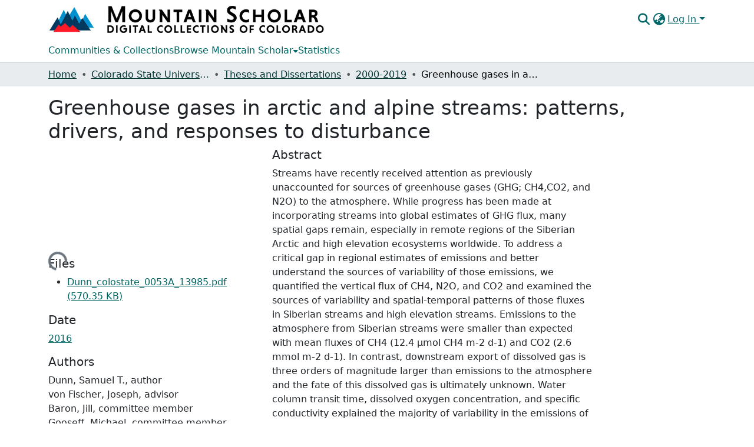

--- FILE ---
content_type: text/html; charset=utf-8
request_url: https://mountainscholar.org/items/a8c45cd1-1f30-467e-ac15-26c55d93f22c
body_size: 78690
content:
<!DOCTYPE html><html data-critters-container="" lang="en"><head>
  <meta charset="UTF-8">
  <base href="/">
  <title>Greenhouse gases in arctic and alpine streams: patterns, drivers, and responses to disturbance</title>
  <meta name="viewport" content="width=device-width,minimum-scale=1">
  <meta http-equiv="cache-control" content="no-store">
<link rel="stylesheet" href="styles.cf390c6bfbe7555f.css" media="print" onload="this.media='all'"><noscript><link rel="stylesheet" href="styles.cf390c6bfbe7555f.css"></noscript><link rel="stylesheet" type="text/css" class="theme-css" href="mountainscholar-theme.css"><link rel="icon" href="assets/mountainscholar/images/favicon-32x32.png" sizes="any" class="theme-head-tag"><link rel="apple-touch-icon" href="assets/mountainscholar/images/apple-touch-icon.png" class="theme-head-tag"><meta name="Generator" content="DSpace 9.1"><meta name="title" content="Greenhouse gases in arctic and alpine streams: patterns, drivers, and responses to disturbance"><meta name="description" content="Streams have recently received attention as previously unaccounted for sources of greenhouse gases (GHG; CH4,CO2, and N2O) to the atmosphere.  While progress has been made at incorporating streams into global estimates of GHG flux, many spatial gaps remain, especially in remote regions of the Siberian Arctic and high elevation ecosystems worldwide.  To address a critical gap in regional estimates of emissions and better understand the sources of variability of those emissions, we quantified the vertical flux of CH4, N2O, and CO2 and examined the sources of variability and spatial-temporal patterns of those fluxes in Siberian streams and high elevation streams.  Emissions to the atmosphere from Siberian streams were smaller than expected with mean fluxes of CH4 (12.4 µmol CH4 m-2 d-1) and CO2 (2.6 mmol m-2 d-1).  In contrast, downstream export of dissolved gas is three orders of magnitude larger than emissions to the atmosphere and the fate of this dissolved gas is ultimately unknown. Water column transit time, dissolved oxygen concentration, and specific conductivity explained the majority of variability in the emissions of both gases, but variability in CO2 emission was equally influenced by biological and physical processes whereas variability in CH4 emission is mainly influenced by biological variability.  High elevation streams were, on average, net sources of CH4, CO2, and N2O to the atmosphere over the course of the observations period.  However, instances of net uptake of these gases from the atmosphere by streams were also recorded during this time.  Variability in mountainous gas emissions is strongly influenced by variability in the concentration gradient and less so by the reaeration coefficient.  However, some site characteristics, namely elevation and silt fraction of sediments, were also contributing factors to overall emission variability.  We observed a concurrent increase in N2O emission and stream dissolved organic carbon (DOC) during an algae bloom in an upstream lake which explained a large part of the seasonal variability and average emission rate.  Stream sediments from these contrasting sites, some of which were adjacent to other aquatic systems, showed a range of responses to alterations of their chemical environment not unlike what occurred during the algal bloom.  From these data we were able to observe that enhanced N2O production was only possible under aerobic conditions, suggesting that inefficient nitrification, as opposed to enhanced denitrification, was the source of the increase in N2O emissions."><meta name="citation_title" content="Greenhouse gases in arctic and alpine streams: patterns, drivers, and responses to disturbance"><meta name="citation_author" content="Dunn, Samuel T., author"><meta name="citation_author" content="von Fischer, Joseph, advisor"><meta name="citation_author" content="Baron, Jill, committee member"><meta name="citation_author" content="Gooseff, Michael, committee member"><meta name="citation_author" content="Wallenstein, Matthew, committee member"><meta name="citation_publication_date" content="2016"><meta name="citation_language" content="English"><meta name="citation_abstract_html_url" content="http://hdl.handle.net/10217/178941"><meta name="citation_publisher" content="Colorado State University. Libraries"><style ng-app-id="dspace-angular">#skip-to-main-content[_ngcontent-dspace-angular-c667743561]{position:absolute;top:-40px;left:0;opacity:0;transition:opacity .3s;z-index:calc(var(--ds-nav-z-index) + 1);border-top-left-radius:0;border-top-right-radius:0;border-bottom-left-radius:0}#skip-to-main-content[_ngcontent-dspace-angular-c667743561]:focus{opacity:1;top:0}</style><style ng-app-id="dspace-angular">.notifications-wrapper{z-index:var(--bs-zindex-popover);text-align:right;overflow-wrap:break-word;word-wrap:break-word;-ms-word-break:break-all;word-break:break-all;word-break:break-word;hyphens:auto}.notifications-wrapper .notification{display:block}.notifications-wrapper.left{left:0}.notifications-wrapper.top{top:0}.notifications-wrapper.right{right:0}.notifications-wrapper.bottom{bottom:0}.notifications-wrapper.center{left:50%;transform:translate(-50%)}.notifications-wrapper.middle{top:50%;transform:translateY(-50%)}.notifications-wrapper.middle.center{transform:translate(-50%,-50%)}@media screen and (max-width: 576px){.notifications-wrapper{width:auto;left:0;right:0}}
</style><style ng-app-id="dspace-angular">.live-region[_ngcontent-dspace-angular-c315870698]{position:fixed;bottom:0;left:0;right:0;padding-left:60px;height:90px;line-height:18px;color:var(--bs-white);background-color:var(--bs-dark);opacity:.94;z-index:var(--ds-live-region-z-index)}</style><style ng-app-id="dspace-angular">[_nghost-dspace-angular-c3197912616]{position:fixed;left:0;top:0;z-index:var(--ds-sidebar-z-index)}[_nghost-dspace-angular-c3197912616]   nav#admin-sidebar[_ngcontent-dspace-angular-c3197912616]{max-width:var(--ds-admin-sidebar-fixed-element-width);display:flex;flex-direction:column;flex-wrap:nowrap}[_nghost-dspace-angular-c3197912616]   nav#admin-sidebar[_ngcontent-dspace-angular-c3197912616]   div#sidebar-top-level-items-container[_ngcontent-dspace-angular-c3197912616]{flex:1 1 auto;overflow-x:hidden;overflow-y:auto}[_nghost-dspace-angular-c3197912616]   nav#admin-sidebar[_ngcontent-dspace-angular-c3197912616]   div#sidebar-top-level-items-container[_ngcontent-dspace-angular-c3197912616]::-webkit-scrollbar{width:var(--ds-dark-scrollbar-width);height:3px}[_nghost-dspace-angular-c3197912616]   nav#admin-sidebar[_ngcontent-dspace-angular-c3197912616]   div#sidebar-top-level-items-container[_ngcontent-dspace-angular-c3197912616]::-webkit-scrollbar-button{background-color:var(--ds-dark-scrollbar-bg)}[_nghost-dspace-angular-c3197912616]   nav#admin-sidebar[_ngcontent-dspace-angular-c3197912616]   div#sidebar-top-level-items-container[_ngcontent-dspace-angular-c3197912616]::-webkit-scrollbar-track{background-color:var(--ds-dark-scrollbar-alt-bg)}[_nghost-dspace-angular-c3197912616]   nav#admin-sidebar[_ngcontent-dspace-angular-c3197912616]   div#sidebar-top-level-items-container[_ngcontent-dspace-angular-c3197912616]::-webkit-scrollbar-track-piece{background-color:var(--ds-dark-scrollbar-bg)}[_nghost-dspace-angular-c3197912616]   nav#admin-sidebar[_ngcontent-dspace-angular-c3197912616]   div#sidebar-top-level-items-container[_ngcontent-dspace-angular-c3197912616]::-webkit-scrollbar-thumb{height:50px;background-color:var(--ds-dark-scrollbar-fg);border-radius:3px}[_nghost-dspace-angular-c3197912616]   nav#admin-sidebar[_ngcontent-dspace-angular-c3197912616]   div#sidebar-top-level-items-container[_ngcontent-dspace-angular-c3197912616]::-webkit-scrollbar-corner{background-color:var(--ds-dark-scrollbar-alt-bg)}[_nghost-dspace-angular-c3197912616]   nav#admin-sidebar[_ngcontent-dspace-angular-c3197912616]   div#sidebar-top-level-items-container[_ngcontent-dspace-angular-c3197912616]::-webkit-resizer{background-color:var(--ds-dark-scrollbar-bg)}[_nghost-dspace-angular-c3197912616]   nav#admin-sidebar[_ngcontent-dspace-angular-c3197912616]   img#admin-sidebar-logo[_ngcontent-dspace-angular-c3197912616]{height:var(--ds-admin-sidebar-logo-height)}[_nghost-dspace-angular-c3197912616]   nav#admin-sidebar[_ngcontent-dspace-angular-c3197912616]     .sidebar-full-width-container{width:100%;padding-left:0;padding-right:0;margin-left:0;margin-right:0}[_nghost-dspace-angular-c3197912616]   nav#admin-sidebar[_ngcontent-dspace-angular-c3197912616]     .sidebar-item{padding-top:var(--ds-admin-sidebar-item-padding);padding-bottom:var(--ds-admin-sidebar-item-padding)}[_nghost-dspace-angular-c3197912616]   nav#admin-sidebar[_ngcontent-dspace-angular-c3197912616]     .sidebar-section-wrapper{display:flex;flex-direction:row;flex-wrap:nowrap;align-items:stretch}[_nghost-dspace-angular-c3197912616]   nav#admin-sidebar[_ngcontent-dspace-angular-c3197912616]     .sidebar-section-wrapper>.sidebar-fixed-element-wrapper{min-width:var(--ds-admin-sidebar-fixed-element-width);flex:1 1 auto;display:flex;flex-direction:row;justify-content:center;align-items:center}[_nghost-dspace-angular-c3197912616]   nav#admin-sidebar[_ngcontent-dspace-angular-c3197912616]     .sidebar-section-wrapper>.sidebar-collapsible-element-outer-wrapper{display:flex;flex-wrap:wrap;justify-content:flex-end;max-width:calc(100% - var(--ds-admin-sidebar-fixed-element-width));padding-left:var(--ds-dark-scrollbar-width);overflow-x:hidden}[_nghost-dspace-angular-c3197912616]   nav#admin-sidebar[_ngcontent-dspace-angular-c3197912616]     .sidebar-section-wrapper>.sidebar-collapsible-element-outer-wrapper>.sidebar-collapsible-element-inner-wrapper{min-width:calc(var(--ds-admin-sidebar-collapsible-element-width) - var(--ds-dark-scrollbar-width));height:100%;padding-right:var(--ds-admin-sidebar-item-padding)}[_nghost-dspace-angular-c3197912616]   nav#admin-sidebar[_ngcontent-dspace-angular-c3197912616]{background-color:var(--ds-admin-sidebar-bg)}[_nghost-dspace-angular-c3197912616]   nav#admin-sidebar[_ngcontent-dspace-angular-c3197912616]    {color:#fff}[_nghost-dspace-angular-c3197912616]   nav#admin-sidebar[_ngcontent-dspace-angular-c3197912616]     a{color:var(--ds-admin-sidebar-link-color);text-decoration:none}[_nghost-dspace-angular-c3197912616]   nav#admin-sidebar[_ngcontent-dspace-angular-c3197912616]     a:hover, [_nghost-dspace-angular-c3197912616]   nav#admin-sidebar[_ngcontent-dspace-angular-c3197912616]     a:focus{color:var(--ds-admin-sidebar-link-hover-color)}[_nghost-dspace-angular-c3197912616]   nav#admin-sidebar[_ngcontent-dspace-angular-c3197912616]   div#sidebar-header-container[_ngcontent-dspace-angular-c3197912616]{background-color:var(--ds-admin-sidebar-header-bg)}[_nghost-dspace-angular-c3197912616]   nav#admin-sidebar[_ngcontent-dspace-angular-c3197912616]   div#sidebar-header-container[_ngcontent-dspace-angular-c3197912616]   .sidebar-fixed-element-wrapper[_ngcontent-dspace-angular-c3197912616]{background-color:var(--ds-admin-sidebar-header-bg)}  .browser-firefox-windows{--ds-dark-scrollbar-width: 20px}</style><style ng-app-id="dspace-angular">[_nghost-dspace-angular-c2539867945]   footer[_ngcontent-dspace-angular-c2539867945]{background-color:var(--ds-footer-bg);text-align:center;z-index:var(--ds-footer-z-index);border-top:var(--ds-footer-border);padding:var(--ds-footer-padding)}[_nghost-dspace-angular-c2539867945]   footer[_ngcontent-dspace-angular-c2539867945]   p[_ngcontent-dspace-angular-c2539867945]{margin:0}[_nghost-dspace-angular-c2539867945]   footer[_ngcontent-dspace-angular-c2539867945]   div[_ngcontent-dspace-angular-c2539867945] > img[_ngcontent-dspace-angular-c2539867945]{height:var(--ds-footer-logo-height)}[_nghost-dspace-angular-c2539867945]   footer[_ngcontent-dspace-angular-c2539867945]   .top-footer[_ngcontent-dspace-angular-c2539867945]{background-color:var(--ds-top-footer-bg);padding:var(--ds-footer-padding);margin:calc(var(--ds-footer-padding) * -1)}[_nghost-dspace-angular-c2539867945]   footer[_ngcontent-dspace-angular-c2539867945]   .bottom-footer[_ngcontent-dspace-angular-c2539867945]   .notify-enabled[_ngcontent-dspace-angular-c2539867945]{position:relative;margin-top:4px}[_nghost-dspace-angular-c2539867945]   footer[_ngcontent-dspace-angular-c2539867945]   .bottom-footer[_ngcontent-dspace-angular-c2539867945]   .notify-enabled[_ngcontent-dspace-angular-c2539867945]   .coar-notify-support-route[_ngcontent-dspace-angular-c2539867945]{padding:0 calc(var(--bs-spacer) / 2);color:inherit}[_nghost-dspace-angular-c2539867945]   footer[_ngcontent-dspace-angular-c2539867945]   .bottom-footer[_ngcontent-dspace-angular-c2539867945]   .notify-enabled[_ngcontent-dspace-angular-c2539867945]   .n-coar[_ngcontent-dspace-angular-c2539867945]{height:var(--ds-footer-n-coar-height);margin-bottom:8.5px}@media screen and (min-width: 768px){[_nghost-dspace-angular-c2539867945]   footer[_ngcontent-dspace-angular-c2539867945]   .bottom-footer[_ngcontent-dspace-angular-c2539867945]   .notify-enabled[_ngcontent-dspace-angular-c2539867945]{position:absolute;bottom:4px;right:0}}[_nghost-dspace-angular-c2539867945]   footer[_ngcontent-dspace-angular-c2539867945]   .bottom-footer[_ngcontent-dspace-angular-c2539867945]   ul[_ngcontent-dspace-angular-c2539867945]   li[_ngcontent-dspace-angular-c2539867945]{display:inline-flex}[_nghost-dspace-angular-c2539867945]   footer[_ngcontent-dspace-angular-c2539867945]   .bottom-footer[_ngcontent-dspace-angular-c2539867945]   ul[_ngcontent-dspace-angular-c2539867945]   li[_ngcontent-dspace-angular-c2539867945]   a[_ngcontent-dspace-angular-c2539867945], [_nghost-dspace-angular-c2539867945]   footer[_ngcontent-dspace-angular-c2539867945]   .bottom-footer[_ngcontent-dspace-angular-c2539867945]   ul[_ngcontent-dspace-angular-c2539867945]   li[_ngcontent-dspace-angular-c2539867945]   .btn-link[_ngcontent-dspace-angular-c2539867945]{padding:0 calc(var(--bs-spacer) / 2);color:inherit;font-size:.875em}[_nghost-dspace-angular-c2539867945]   footer[_ngcontent-dspace-angular-c2539867945]   .bottom-footer[_ngcontent-dspace-angular-c2539867945]   ul[_ngcontent-dspace-angular-c2539867945]   li[_ngcontent-dspace-angular-c2539867945]   a[_ngcontent-dspace-angular-c2539867945]:focus, [_nghost-dspace-angular-c2539867945]   footer[_ngcontent-dspace-angular-c2539867945]   .bottom-footer[_ngcontent-dspace-angular-c2539867945]   ul[_ngcontent-dspace-angular-c2539867945]   li[_ngcontent-dspace-angular-c2539867945]   .btn-link[_ngcontent-dspace-angular-c2539867945]:focus{box-shadow:none;text-decoration:underline}[_nghost-dspace-angular-c2539867945]   footer[_ngcontent-dspace-angular-c2539867945]   .bottom-footer[_ngcontent-dspace-angular-c2539867945]   ul[_ngcontent-dspace-angular-c2539867945]   li[_ngcontent-dspace-angular-c2539867945]   a[_ngcontent-dspace-angular-c2539867945]:focus-visible, [_nghost-dspace-angular-c2539867945]   footer[_ngcontent-dspace-angular-c2539867945]   .bottom-footer[_ngcontent-dspace-angular-c2539867945]   ul[_ngcontent-dspace-angular-c2539867945]   li[_ngcontent-dspace-angular-c2539867945]   .btn-link[_ngcontent-dspace-angular-c2539867945]:focus-visible{box-shadow:0 0 0 .2rem #ffffff80}[_nghost-dspace-angular-c2539867945]   footer[_ngcontent-dspace-angular-c2539867945]   .bottom-footer[_ngcontent-dspace-angular-c2539867945]   ul[_ngcontent-dspace-angular-c2539867945]   li[_ngcontent-dspace-angular-c2539867945]:not(:last-child):after{content:"";border-right:1px var(--bs-secondary) solid}[_nghost-dspace-angular-c2539867945]   footer[_ngcontent-dspace-angular-c2539867945]   .btn[_ngcontent-dspace-angular-c2539867945]{box-shadow:none}</style><style ng-app-id="dspace-angular">@media (max-width: 991.98px){.container[_ngcontent-dspace-angular-c3462671729]{width:100%;max-width:none}}</style><style ng-app-id="dspace-angular">[_nghost-dspace-angular-c3506741373]{position:relative}[_nghost-dspace-angular-c3506741373]   div#header-navbar-wrapper[_ngcontent-dspace-angular-c3506741373]{border-bottom:1px var(--ds-header-navbar-border-bottom-color) solid}</style><style ng-app-id="dspace-angular">@charset "UTF-8";.nav-breadcrumb[_ngcontent-dspace-angular-c5667486]{background-color:var(--ds-breadcrumb-bg)!important}.breadcrumb[_ngcontent-dspace-angular-c5667486]{border-radius:0;padding-bottom:calc(var(--ds-content-spacing) / 2);padding-top:calc(var(--ds-content-spacing) / 2);background-color:var(--ds-breadcrumb-bg)!important;padding-left:calc(var(--bs-spacer) * .75);padding-right:calc(var(--bs-spacer) * .75)}li.breadcrumb-item[_ngcontent-dspace-angular-c5667486]{display:flex}.breadcrumb-item-limiter[_ngcontent-dspace-angular-c5667486]{display:inline-block;max-width:var(--ds-breadcrumb-max-length)}.breadcrumb-item-limiter[_ngcontent-dspace-angular-c5667486] > *[_ngcontent-dspace-angular-c5667486]{max-width:100%;display:block}li.breadcrumb-item[_ngcontent-dspace-angular-c5667486]   a[_ngcontent-dspace-angular-c5667486]{color:var(--ds-breadcrumb-link-color)}li.breadcrumb-item.active[_ngcontent-dspace-angular-c5667486]{color:var(--ds-breadcrumb-link-active-color)}.breadcrumb-item[_ngcontent-dspace-angular-c5667486] + .breadcrumb-item[_ngcontent-dspace-angular-c5667486]:before{display:block;content:"\2022"!important}</style><style ng-app-id="dspace-angular">.request-a-copy-access-icon[_ngcontent-dspace-angular-c676989622]{margin-right:4px;color:var(--bs-success)}.request-a-copy-access-error-icon[_ngcontent-dspace-angular-c676989622]{margin-right:4px}</style><style ng-app-id="dspace-angular">.source-logo[_ngcontent-dspace-angular-c3375253108]{max-height:var(--ds-header-logo-height)}.source-logo-container[_ngcontent-dspace-angular-c3375253108]{width:var(--ds-qa-logo-width);display:flex;justify-content:center}.sections-gap[_ngcontent-dspace-angular-c3375253108]{gap:1rem}</style><style ng-app-id="dspace-angular">[_nghost-dspace-angular-c46866287]{width:100%}</style><style ng-app-id="dspace-angular">[_nghost-dspace-angular-c2321474845]   .simple-view-element[_ngcontent-dspace-angular-c2321474845]{margin-bottom:15px}[_nghost-dspace-angular-c2321474845]   .simple-view-element-header[_ngcontent-dspace-angular-c2321474845]{font-size:1.25rem}</style><style ng-app-id="dspace-angular">[_nghost-dspace-angular-c2919993050]   header[_ngcontent-dspace-angular-c2919993050]{background-color:var(--ds-header-bg)}[_nghost-dspace-angular-c2919993050]   .navbar-brand[_ngcontent-dspace-angular-c2919993050]   img[_ngcontent-dspace-angular-c2919993050]{max-height:var(--ds-header-logo-height);max-width:100%}[_nghost-dspace-angular-c2919993050]   .navbar-toggler[_ngcontent-dspace-angular-c2919993050]{border:none;color:var(--ds-header-icon-color)}[_nghost-dspace-angular-c2919993050]   .navbar-toggler[_ngcontent-dspace-angular-c2919993050]:hover, [_nghost-dspace-angular-c2919993050]   .navbar-toggler[_ngcontent-dspace-angular-c2919993050]:focus{color:var(--ds-header-icon-color-hover)}[_nghost-dspace-angular-c2919993050]   .navbar-toggler[_ngcontent-dspace-angular-c2919993050]   .toggler-icon[_ngcontent-dspace-angular-c2919993050]{width:1.5em;height:1.5em;line-height:1.5}[_nghost-dspace-angular-c2919993050]   .navbar[_ngcontent-dspace-angular-c2919993050], [_nghost-dspace-angular-c2919993050]   div[role=toolbar][_ngcontent-dspace-angular-c2919993050]{display:flex;gap:calc(var(--bs-spacer) / 3);align-items:center}</style><style ng-app-id="dspace-angular">.ds-context-help-toggle[_ngcontent-dspace-angular-c2426259484]{color:var(--ds-header-icon-color);background-color:var(--ds-header-bg)}.ds-context-help-toggle[_ngcontent-dspace-angular-c2426259484]:hover, .ds-context-help-toggle[_ngcontent-dspace-angular-c2426259484]:focus{color:var(--ds-header-icon-color-hover)}</style><style ng-app-id="dspace-angular">[_nghost-dspace-angular-c1240891924]{--ds-expandable-navbar-height: auto}[_nghost-dspace-angular-c1240891924]   nav.navbar[_ngcontent-dspace-angular-c1240891924]{background-color:var(--ds-navbar-bg);align-items:baseline;padding:0}@media screen and (max-width: 767.98px){[_nghost-dspace-angular-c1240891924]   .navbar[_ngcontent-dspace-angular-c1240891924]{width:100vw;background-color:var(--bs-white);position:absolute;overflow:hidden;height:0;z-index:var(--ds-nav-z-index)}[_nghost-dspace-angular-c1240891924]   .navbar.open[_ngcontent-dspace-angular-c1240891924]{height:auto;min-height:100vh;border-bottom:1px var(--ds-header-navbar-border-bottom-color) solid}}@media screen and (min-width: 768px){[_nghost-dspace-angular-c1240891924]   .reset-padding-md[_ngcontent-dspace-angular-c1240891924]{margin-left:calc(var(--bs-spacer) / -1);margin-right:calc(var(--bs-spacer) / -1)}}@media screen and (max-width: 767.98px){[_nghost-dspace-angular-c1240891924]   .navbar-expand-md.navbar-container[_ngcontent-dspace-angular-c1240891924]{padding:0}[_nghost-dspace-angular-c1240891924]   .navbar-expand-md.navbar-container[_ngcontent-dspace-angular-c1240891924] > .navbar-inner-container[_ngcontent-dspace-angular-c1240891924]{padding:0 var(--bs-spacer)}}[_nghost-dspace-angular-c1240891924]   #main-navbar[_ngcontent-dspace-angular-c1240891924]     .ds-menu-item, [_nghost-dspace-angular-c1240891924]   #main-navbar[_ngcontent-dspace-angular-c1240891924]     .ds-menu-toggler-wrapper{white-space:nowrap;text-decoration:none}[_nghost-dspace-angular-c1240891924]   #main-navbar[_ngcontent-dspace-angular-c1240891924]     .dropdown-menu{padding:.5rem!important}[_nghost-dspace-angular-c1240891924]   #main-navbar[_ngcontent-dspace-angular-c1240891924]     .ds-menu-item{display:block;color:var(--ds-navbar-link-color);padding:.5rem 0}[_nghost-dspace-angular-c1240891924]   #main-navbar[_ngcontent-dspace-angular-c1240891924]     .ds-menu-item:hover, [_nghost-dspace-angular-c1240891924]   #main-navbar[_ngcontent-dspace-angular-c1240891924]     .ds-menu-item:focus{color:var(--ds-navbar-link-color-hover)}</style><style ng-app-id="dspace-angular">[_nghost-dspace-angular-c721316482]   .ds-menu-item[_ngcontent-dspace-angular-c721316482]{display:inline-block}</style><style ng-app-id="dspace-angular">input[type=text][_ngcontent-dspace-angular-c475819354]{margin-top:calc(-.3 * var(--bs-font-size-base));background-color:#fff!important;border-color:var(--ds-header-icon-color);right:0}input[type=text].collapsed[_ngcontent-dspace-angular-c475819354]{opacity:0}.submit-icon[_ngcontent-dspace-angular-c475819354]{cursor:pointer;position:sticky;top:0;border:0!important;color:var(--ds-header-icon-color)}.submit-icon[_ngcontent-dspace-angular-c475819354]:hover, .submit-icon[_ngcontent-dspace-angular-c475819354]:focus{color:var(--ds-header-icon-color-hover)}@media screen and (max-width: 768px){.query[_ngcontent-dspace-angular-c475819354]:focus{max-width:250px!important;width:40vw!important}}</style><style ng-app-id="dspace-angular">.dropdown-toggle[_ngcontent-dspace-angular-c1918186025]:after{display:none}.dropdown-toggle[_ngcontent-dspace-angular-c1918186025]{color:var(--ds-header-icon-color)}.dropdown-toggle[_ngcontent-dspace-angular-c1918186025]:hover, .dropdown-toggle[_ngcontent-dspace-angular-c1918186025]:focus{color:var(--ds-header-icon-color-hover)}.dropdown-item[_ngcontent-dspace-angular-c1918186025]{cursor:pointer}</style><style ng-app-id="dspace-angular">#loginDropdownMenu[_ngcontent-dspace-angular-c2631332583], #logoutDropdownMenu[_ngcontent-dspace-angular-c2631332583]{min-width:330px;z-index:1002}#loginDropdownMenu[_ngcontent-dspace-angular-c2631332583]{min-height:75px}.dropdown-item.active[_ngcontent-dspace-angular-c2631332583], .dropdown-item[_ngcontent-dspace-angular-c2631332583]:active, .dropdown-item[_ngcontent-dspace-angular-c2631332583]:hover, .dropdown-item[_ngcontent-dspace-angular-c2631332583]:focus{background-color:#0000!important}.loginLink[_ngcontent-dspace-angular-c2631332583], .dropdownLogin[_ngcontent-dspace-angular-c2631332583], .logoutLink[_ngcontent-dspace-angular-c2631332583], .dropdownLogout[_ngcontent-dspace-angular-c2631332583]{color:var(--ds-header-icon-color)}.loginLink[_ngcontent-dspace-angular-c2631332583]:hover, .loginLink[_ngcontent-dspace-angular-c2631332583]:focus, .dropdownLogin[_ngcontent-dspace-angular-c2631332583]:hover, .dropdownLogin[_ngcontent-dspace-angular-c2631332583]:focus, .logoutLink[_ngcontent-dspace-angular-c2631332583]:hover, .logoutLink[_ngcontent-dspace-angular-c2631332583]:focus, .dropdownLogout[_ngcontent-dspace-angular-c2631332583]:hover, .dropdownLogout[_ngcontent-dspace-angular-c2631332583]:focus{color:var(--ds-header-icon-color-hover)}.dropdownLogin[_ngcontent-dspace-angular-c2631332583]:not(:focus-visible).active, .dropdownLogin[_ngcontent-dspace-angular-c2631332583]:not(:focus-visible):active, .dropdownLogin[_ngcontent-dspace-angular-c2631332583]:not(:focus-visible).active:focus, .dropdownLogin[_ngcontent-dspace-angular-c2631332583]:not(:focus-visible):active:focus, .dropdownLogout[_ngcontent-dspace-angular-c2631332583]:not(:focus-visible).active, .dropdownLogout[_ngcontent-dspace-angular-c2631332583]:not(:focus-visible):active, .dropdownLogout[_ngcontent-dspace-angular-c2631332583]:not(:focus-visible).active:focus, .dropdownLogout[_ngcontent-dspace-angular-c2631332583]:not(:focus-visible):active:focus{box-shadow:unset}.dropdown-toggle[_ngcontent-dspace-angular-c2631332583]:after{margin-left:0}</style><style ng-app-id="dspace-angular">.login-container[_ngcontent-dspace-angular-c1325963642]{max-width:350px}a[_ngcontent-dspace-angular-c1325963642]{white-space:normal;padding:.25rem .75rem}</style><style ng-app-id="dspace-angular">[_nghost-dspace-angular-c4026808668]     .card{margin-bottom:var(--ds-submission-sections-margin-bottom);overflow:unset}.section-focus[_ngcontent-dspace-angular-c4026808668]{border-radius:var(--bs-border-radius);box-shadow:var(--bs-btn-focus-box-shadow)}[_nghost-dspace-angular-c4026808668]     .card:first-of-type{border-bottom:var(--bs-card-border-width) solid var(--bs-card-border-color)!important;border-bottom-left-radius:var(--bs-card-border-radius)!important;border-bottom-right-radius:var(--bs-card-border-radius)!important}[_nghost-dspace-angular-c4026808668]     .card-header button{box-shadow:none!important;width:100%}</style><style ng-app-id="dspace-angular">.form-login[_ngcontent-dspace-angular-c1513559031]   .form-control[_ngcontent-dspace-angular-c1513559031]:focus{z-index:2}.form-login[_ngcontent-dspace-angular-c1513559031]   input[type=email][_ngcontent-dspace-angular-c1513559031]{margin-bottom:-1px;border-bottom-right-radius:0;border-bottom-left-radius:0}.form-login[_ngcontent-dspace-angular-c1513559031]   input[type=password][_ngcontent-dspace-angular-c1513559031]{border-top-left-radius:0;border-top-right-radius:0}.dropdown-item[_ngcontent-dspace-angular-c1513559031]{white-space:normal;padding:.25rem .75rem}</style><style ng-app-id="dspace-angular">.btn-dark[_ngcontent-dspace-angular-c2003421933]{background-color:var(--ds-admin-sidebar-bg)}.dso-button-menu[_ngcontent-dspace-angular-c2003421933]{overflow:hidden}.dso-button-menu[_ngcontent-dspace-angular-c2003421933]   .dropdown-toggle[_ngcontent-dspace-angular-c2003421933]:after{content:"";width:0;height:0;border-style:solid;border-width:12px 12px 0 0;border-color:rgba(0,0,0,0) #627a91 rgba(0,0,0,0) rgba(0,0,0,0);border-bottom-right-radius:var(--bs-btn-border-radius-sm);right:0;bottom:0;position:absolute;overflow:hidden}ul.dropdown-menu[_ngcontent-dspace-angular-c2003421933]{background-color:var(--ds-admin-sidebar-bg);color:#fff}ul.dropdown-menu[_ngcontent-dspace-angular-c2003421933]     a{color:#fff}ul.dropdown-menu[_ngcontent-dspace-angular-c2003421933]     a.disabled{color:var(--bs-btn-link-disabled-color)}ul.dropdown-menu[_ngcontent-dspace-angular-c2003421933]   .disabled[_ngcontent-dspace-angular-c2003421933]{color:var(--bs-btn-link-disabled-color)}.dso-edit-menu-dropdown[_ngcontent-dspace-angular-c2003421933]{max-width:min(600px,75vw)}</style><style ng-app-id="dspace-angular">[_nghost-dspace-angular-c1379002931]   .ds-menu-item-wrapper[_ngcontent-dspace-angular-c1379002931]{position:relative}[_nghost-dspace-angular-c1379002931]   .dropdown-menu[_ngcontent-dspace-angular-c1379002931]{overflow:hidden;min-width:100%;top:100%;border:0;background-color:var(--ds-expandable-navbar-bg)}@media (min-width: 768px){[_nghost-dspace-angular-c1379002931]   .dropdown-menu[_ngcontent-dspace-angular-c1379002931]{border-top-left-radius:0;border-top-right-radius:0;background-color:var(--ds-navbar-dropdown-bg)}}[_nghost-dspace-angular-c1379002931]   .toggle-menu-icon[_ngcontent-dspace-angular-c1379002931], [_nghost-dspace-angular-c1379002931]   .toggle-menu-icon[_ngcontent-dspace-angular-c1379002931]:hover{text-decoration:none}</style><style ng-app-id="dspace-angular">[_nghost-dspace-angular-c830142487]   .ds-menu-item[_ngcontent-dspace-angular-c830142487]{display:inline-block}</style><link href="https://mountainscholar.org/bitstreams/14bd078c-72e6-4458-8915-b0b058b88b62/download" rel="item" type="application/pdf"><link href="https://mountainscholar.org/signposting/describedby/a8c45cd1-1f30-467e-ac15-26c55d93f22c" rel="describedby" type="application/vnd.datacite.datacite+xml"><link href="http://hdl.handle.net/10217/178941" rel="cite-as"><link href="https://mountainscholar.org/signposting/linksets/a8c45cd1-1f30-467e-ac15-26c55d93f22c" rel="linkset" type="application/linkset"><link href="https://mountainscholar.org/signposting/linksets/a8c45cd1-1f30-467e-ac15-26c55d93f22c/json" rel="linkset" type="application/linkset+json"><link href="https://schema.org/AboutPage" rel="type"><link href="https://schema.org/CreativeWork" rel="type"><meta name="citation_pdf_url" content="https://mountainscholar.org/bitstreams/14bd078c-72e6-4458-8915-b0b058b88b62/download"><style ng-app-id="dspace-angular">.request-a-copy-access-icon[_ngcontent-dspace-angular-c300052796]{color:var(--bs-success)}.btn-download[_ngcontent-dspace-angular-c300052796]{width:fit-content}</style><style ng-app-id="dspace-angular">span[_ngcontent-dspace-angular-c2583449024]{white-space:normal}</style><style ng-app-id="dspace-angular">.limit-width[_ngcontent-dspace-angular-c4263450890]{max-width:var(--ds-thumbnail-max-width)}img[_ngcontent-dspace-angular-c4263450890]{max-width:100%}.outer[_ngcontent-dspace-angular-c4263450890]{position:relative}.outer[_ngcontent-dspace-angular-c4263450890]:before{display:block;content:"";width:100%;padding-top:141.4285714286%}.outer[_ngcontent-dspace-angular-c4263450890] > .inner[_ngcontent-dspace-angular-c4263450890]{position:absolute;inset:0}.outer[_ngcontent-dspace-angular-c4263450890] > .inner[_ngcontent-dspace-angular-c4263450890] > .thumbnail-placeholder[_ngcontent-dspace-angular-c4263450890]{background:var(--ds-thumbnail-placeholder-background);border:var(--ds-thumbnail-placeholder-border);color:var(--ds-thumbnail-placeholder-color);font-weight:700}.outer[_ngcontent-dspace-angular-c4263450890] > .inner[_ngcontent-dspace-angular-c4263450890] > .centered[_ngcontent-dspace-angular-c4263450890]{width:100%;height:100%;display:flex;justify-content:center;align-items:center;text-align:center}</style><style ng-app-id="dspace-angular">.loader[_ngcontent-dspace-angular-c3756343280]{margin:0 25px}span[_ngcontent-dspace-angular-c3756343280]{display:block;margin:0 auto}span[class*=l-][_ngcontent-dspace-angular-c3756343280]{height:4px;width:4px;background:#000;display:inline-block;margin:12px 2px;border-radius:100%;-webkit-border-radius:100%;-moz-border-radius:100%;-webkit-animation:_ngcontent-dspace-angular-c3756343280_loader 2s infinite;-webkit-animation-timing-function:cubic-bezier(.03,.615,.995,.415);-webkit-animation-fill-mode:both;-moz-animation:loader 2s infinite;-moz-animation-timing-function:cubic-bezier(.03,.615,.995,.415);-moz-animation-fill-mode:both;-ms-animation:loader 2s infinite;-ms-animation-timing-function:cubic-bezier(.03,.615,.995,.415);-ms-animation-fill-mode:both;animation:_ngcontent-dspace-angular-c3756343280_loader 2s infinite;animation-timing-function:cubic-bezier(.03,.615,.995,.415);animation-fill-mode:both}span.l-1[_ngcontent-dspace-angular-c3756343280]{animation-delay:1s;-ms-animation-delay:1s;-moz-animation-delay:1s}span.l-2[_ngcontent-dspace-angular-c3756343280]{animation-delay:.9s;-ms-animation-delay:.9s;-moz-animation-delay:.9s}span.l-3[_ngcontent-dspace-angular-c3756343280]{animation-delay:.8s;-ms-animation-delay:.8s;-moz-animation-delay:.8s}span.l-4[_ngcontent-dspace-angular-c3756343280]{animation-delay:.7s;-ms-animation-delay:.7s;-moz-animation-delay:.7s}span.l-5[_ngcontent-dspace-angular-c3756343280]{animation-delay:.6s;-ms-animation-delay:.6s;-moz-animation-delay:.6s}span.l-6[_ngcontent-dspace-angular-c3756343280]{animation-delay:.5s;-ms-animation-delay:.5s;-moz-animation-delay:.5s}span.l-7[_ngcontent-dspace-angular-c3756343280]{animation-delay:.4s;-ms-animation-delay:.4s;-moz-animation-delay:.4s}span.l-8[_ngcontent-dspace-angular-c3756343280]{animation-delay:.3s;-ms-animation-delay:.3s;-moz-animation-delay:.3s}span.l-9[_ngcontent-dspace-angular-c3756343280]{animation-delay:.2s;-ms-animation-delay:.2s;-moz-animation-delay:.2s}span.l-9[_ngcontent-dspace-angular-c3756343280]{animation-delay:.1s;-ms-animation-delay:.1s;-moz-animation-delay:.1s}span.l-10[_ngcontent-dspace-angular-c3756343280]{animation-delay:0s;-ms-animation-delay:0s;-moz-animation-delay:0s}@keyframes _ngcontent-dspace-angular-c3756343280_loader{0%{transform:translate(-30px);opacity:0}25%{opacity:1}50%{transform:translate(30px);opacity:0}to{opacity:0}}.spinner[_ngcontent-dspace-angular-c3756343280]{color:var(--bs-gray-600)}</style></head>

<body>
  <ds-app _nghost-dspace-angular-c1010256252="" ng-version="18.2.13" ng-server-context="ssr"><ds-root _ngcontent-dspace-angular-c1010256252="" data-used-theme="base"><ds-base-root _nghost-dspace-angular-c667743561="" class="ng-tns-c667743561-0 ng-star-inserted"><button _ngcontent-dspace-angular-c667743561="" id="skip-to-main-content" class="sr-only ng-tns-c667743561-0"> Skip to main content
</button><div _ngcontent-dspace-angular-c667743561="" class="outer-wrapper ng-tns-c667743561-0 ng-trigger ng-trigger-slideSidebarPadding" style="padding-left: 0;"><ds-admin-sidebar _ngcontent-dspace-angular-c667743561="" class="ng-tns-c667743561-0" data-used-theme="mountainscholar"><ds-themed-admin-sidebar _nghost-dspace-angular-c3197912616="" class="ng-tns-c3197912616-1 ng-star-inserted" style=""><!----></ds-themed-admin-sidebar><!----></ds-admin-sidebar><div _ngcontent-dspace-angular-c667743561="" class="inner-wrapper ng-tns-c667743561-0"><ds-system-wide-alert-banner _ngcontent-dspace-angular-c667743561="" class="ng-tns-c667743561-0" _nghost-dspace-angular-c4054538046=""><!----></ds-system-wide-alert-banner><ds-header-navbar-wrapper _ngcontent-dspace-angular-c667743561="" class="ng-tns-c667743561-0" data-used-theme="base"><ds-base-header-navbar-wrapper _nghost-dspace-angular-c3506741373="" class="ng-star-inserted" style=""><div _ngcontent-dspace-angular-c3506741373="" id="header-navbar-wrapper" class=""><ds-header _ngcontent-dspace-angular-c3506741373="" data-used-theme="mountainscholar"><ds-themed-header _nghost-dspace-angular-c2919993050="" class="ng-star-inserted" style=""><header _ngcontent-dspace-angular-c2919993050=""><div _ngcontent-dspace-angular-c2919993050="" class="container"><div _ngcontent-dspace-angular-c2919993050="" class="d-flex flex-row justify-content-between"><a _ngcontent-dspace-angular-c2919993050="" routerlink="/home" role="button" tabindex="0" class="navbar-brand my-2" href="/home"><img _ngcontent-dspace-angular-c2919993050="" src="assets/mountainscholar/images/Mountain-Scholar-Long.jpg" alt="Repository logo"></a><div _ngcontent-dspace-angular-c2919993050="" class="navbar navbar-light navbar-expand-md flex-shrink-0 px-0"><ds-search-navbar _ngcontent-dspace-angular-c2919993050="" data-used-theme="base"><ds-base-search-navbar _nghost-dspace-angular-c475819354="" class="ng-tns-c475819354-5 ng-star-inserted" style=""><div _ngcontent-dspace-angular-c475819354="" class="ng-tns-c475819354-5" title="Search"><div _ngcontent-dspace-angular-c475819354="" class="d-inline-block position-relative ng-tns-c475819354-5"><form _ngcontent-dspace-angular-c475819354="" novalidate="" autocomplete="on" class="d-flex ng-tns-c475819354-5 ng-untouched ng-pristine ng-valid"><input _ngcontent-dspace-angular-c475819354="" name="query" formcontrolname="query" type="text" class="d-inline-block bg-transparent position-absolute form-control dropdown-menu-end p1 ng-tns-c475819354-5 display ng-trigger ng-trigger-toggleAnimation ng-untouched ng-pristine ng-valid" placeholder="" tabindex="-1" aria-label="Search" value="" style="width: 0; opacity: 0;"><button _ngcontent-dspace-angular-c475819354="" type="button" tabindex="0" role="button" class="submit-icon btn btn-link btn-link-inline ng-tns-c475819354-5" aria-label="Submit search"><em _ngcontent-dspace-angular-c475819354="" class="fas fa-search fa-lg fa-fw ng-tns-c475819354-5"></em></button></form></div></div></ds-base-search-navbar><!----></ds-search-navbar><div _ngcontent-dspace-angular-c2919993050="" role="toolbar" aria-label="User profile bar"><ds-lang-switch _ngcontent-dspace-angular-c2919993050="" data-used-theme="base"><ds-base-lang-switch _nghost-dspace-angular-c1918186025="" class="ng-star-inserted" style=""><div _ngcontent-dspace-angular-c1918186025="" ngbdropdown="" display="dynamic" placement="bottom-right" class="navbar-nav ng-star-inserted dropdown"><button _ngcontent-dspace-angular-c1918186025="" role="button" aria-controls="language-menu-list" aria-haspopup="menu" data-bs-toggle="dropdown" ngbdropdowntoggle="" data-test="lang-switch" tabindex="0" class="dropdown-toggle btn btn-link px-0" title="Language switch" aria-label="Language switch" aria-expanded="false"><i _ngcontent-dspace-angular-c1918186025="" class="fas fa-globe-asia fa-lg fa-fw"></i></button><div _ngcontent-dspace-angular-c1918186025="" ngbdropdownmenu="" id="language-menu-list" role="listbox" class="dropdown-menu" aria-label="Language switch"><div _ngcontent-dspace-angular-c1918186025="" tabindex="0" role="option" class="dropdown-item active ng-star-inserted" lang="en" aria-selected="true"> English </div><div _ngcontent-dspace-angular-c1918186025="" tabindex="0" role="option" class="dropdown-item ng-star-inserted" lang="cs" aria-selected="false"> Čeština </div><div _ngcontent-dspace-angular-c1918186025="" tabindex="0" role="option" class="dropdown-item ng-star-inserted" lang="de" aria-selected="false"> Deutsch </div><div _ngcontent-dspace-angular-c1918186025="" tabindex="0" role="option" class="dropdown-item ng-star-inserted" lang="es" aria-selected="false"> Español </div><div _ngcontent-dspace-angular-c1918186025="" tabindex="0" role="option" class="dropdown-item ng-star-inserted" lang="fr" aria-selected="false"> Français </div><div _ngcontent-dspace-angular-c1918186025="" tabindex="0" role="option" class="dropdown-item ng-star-inserted" lang="gd" aria-selected="false"> Gàidhlig </div><div _ngcontent-dspace-angular-c1918186025="" tabindex="0" role="option" class="dropdown-item ng-star-inserted" lang="lv" aria-selected="false"> Latviešu </div><div _ngcontent-dspace-angular-c1918186025="" tabindex="0" role="option" class="dropdown-item ng-star-inserted" lang="hu" aria-selected="false"> Magyar </div><div _ngcontent-dspace-angular-c1918186025="" tabindex="0" role="option" class="dropdown-item ng-star-inserted" lang="nl" aria-selected="false"> Nederlands </div><div _ngcontent-dspace-angular-c1918186025="" tabindex="0" role="option" class="dropdown-item ng-star-inserted" lang="pt-PT" aria-selected="false"> Português </div><div _ngcontent-dspace-angular-c1918186025="" tabindex="0" role="option" class="dropdown-item ng-star-inserted" lang="pt-BR" aria-selected="false"> Português do Brasil </div><div _ngcontent-dspace-angular-c1918186025="" tabindex="0" role="option" class="dropdown-item ng-star-inserted" lang="fi" aria-selected="false"> Suomi </div><div _ngcontent-dspace-angular-c1918186025="" tabindex="0" role="option" class="dropdown-item ng-star-inserted" lang="tr" aria-selected="false"> Türkçe </div><div _ngcontent-dspace-angular-c1918186025="" tabindex="0" role="option" class="dropdown-item ng-star-inserted" lang="bn" aria-selected="false"> বাংলা </div><!----></div></div><!----></ds-base-lang-switch><!----></ds-lang-switch><ds-context-help-toggle _ngcontent-dspace-angular-c2919993050="" _nghost-dspace-angular-c2426259484="" class="d-none"><!----></ds-context-help-toggle><ds-auth-nav-menu _ngcontent-dspace-angular-c2919993050="" data-used-theme="base"><ds-base-auth-nav-menu _nghost-dspace-angular-c2631332583="" class="ng-tns-c2631332583-6 ng-star-inserted" style=""><div _ngcontent-dspace-angular-c2631332583="" data-test="auth-nav" class="navbar-nav me-auto ng-tns-c2631332583-6 ng-star-inserted"><div _ngcontent-dspace-angular-c2631332583="" class="nav-item ng-tns-c2631332583-6 ng-star-inserted"><div _ngcontent-dspace-angular-c2631332583="" ngbdropdown="" display="dynamic" placement="bottom-right" class="d-inline-block ng-tns-c2631332583-6 ng-trigger ng-trigger-fadeInOut dropdown"><button _ngcontent-dspace-angular-c2631332583="" role="button" tabindex="0" aria-haspopup="menu" aria-controls="loginDropdownMenu" ngbdropdowntoggle="" class="dropdown-toggle dropdownLogin btn btn-link px-0 ng-tns-c2631332583-6" aria-label="Log In" aria-expanded="false"> Log In </button><div _ngcontent-dspace-angular-c2631332583="" id="loginDropdownMenu" ngbdropdownmenu="" role="dialog" aria-modal="true" class="ng-tns-c2631332583-6 dropdown-menu" aria-label="Log In"><ds-log-in _ngcontent-dspace-angular-c2631332583="" class="ng-tns-c2631332583-6" data-used-theme="base"><ds-base-log-in _nghost-dspace-angular-c1325963642="" class="ng-star-inserted"><!----><div _ngcontent-dspace-angular-c1325963642="" class="px-4 py-3 mx-auto login-container ng-star-inserted"><ds-log-in-container _ngcontent-dspace-angular-c1325963642="" _nghost-dspace-angular-c4026808668="" class="ng-star-inserted"><ds-log-in-external-provider _nghost-dspace-angular-c877442361="" class="ng-star-inserted"><button _ngcontent-dspace-angular-c877442361="" role="button" tabindex="0" class="btn btn-lg btn-primary w-100 text-white"><i _ngcontent-dspace-angular-c877442361="" class="fas fa-sign-in-alt"></i> Log in with your CSU NetID
</button></ds-log-in-external-provider><!----></ds-log-in-container><div _ngcontent-dspace-angular-c1325963642="" class="dropdown-divider my-2 ng-star-inserted"></div><!----><ds-log-in-container _ngcontent-dspace-angular-c1325963642="" _nghost-dspace-angular-c4026808668="" class="ng-star-inserted"><ds-log-in-password _nghost-dspace-angular-c1513559031="" class="ng-tns-c1513559031-8 ng-star-inserted"><form _ngcontent-dspace-angular-c1513559031="" novalidate="" class="form-login ng-tns-c1513559031-8 ng-untouched ng-pristine ng-invalid"><input _ngcontent-dspace-angular-c1513559031="" autocomplete="username" autofocus="" formcontrolname="email" required="" type="email" class="form-control form-control-lg position-relative ng-tns-c1513559031-8 ng-untouched ng-pristine ng-invalid" placeholder="Email address" aria-label="Email address" value=""><input _ngcontent-dspace-angular-c1513559031="" autocomplete="current-password" formcontrolname="password" required="" type="password" class="form-control form-control-lg position-relative mb-3 ng-tns-c1513559031-8 ng-untouched ng-pristine ng-invalid" placeholder="Password" aria-label="Password" value=""><!----><!----><button _ngcontent-dspace-angular-c1513559031="" type="submit" role="button" tabindex="0" class="btn btn-lg btn-primary w-100 ng-tns-c1513559031-8 disabled" aria-disabled="true"><i _ngcontent-dspace-angular-c1513559031="" class="fas fa-sign-in-alt ng-tns-c1513559031-8"></i> Log in</button></form><div _ngcontent-dspace-angular-c1513559031="" class="mt-2 ng-tns-c1513559031-8 ng-star-inserted"><a _ngcontent-dspace-angular-c1513559031="" tabindex="0" class="dropdown-item ng-tns-c1513559031-8 ng-star-inserted" href="/register">New user? Click here to register.</a><!----><a _ngcontent-dspace-angular-c1513559031="" tabindex="0" class="dropdown-item ng-tns-c1513559031-8 ng-star-inserted" href="/forgot">Have you forgotten your password?</a><!----></div><!----></ds-log-in-password><!----></ds-log-in-container><!----><!----></div><!----></ds-base-log-in><!----></ds-log-in></div></div></div><!----><!----></div><!----><!----></ds-base-auth-nav-menu><!----></ds-auth-nav-menu><ds-impersonate-navbar _ngcontent-dspace-angular-c2919993050="" class="d-none"><!----></ds-impersonate-navbar></div><!----></div></div></div></header></ds-themed-header><!----></ds-header><ds-navbar _ngcontent-dspace-angular-c3506741373="" data-used-theme="base"><ds-base-navbar _nghost-dspace-angular-c1240891924="" class="ng-tns-c1240891924-4 ng-star-inserted" style=""><nav _ngcontent-dspace-angular-c1240891924="" role="navigation" id="main-navbar" class="navbar navbar-light navbar-expand-md px-md-0 navbar-container ng-tns-c1240891924-4 ng-trigger ng-trigger-slideMobileNav" aria-label="Main navigation bar"><div _ngcontent-dspace-angular-c1240891924="" class="navbar-inner-container w-100 ng-tns-c1240891924-4 container"><div _ngcontent-dspace-angular-c1240891924="" class="w-100 ng-tns-c1240891924-4"><div _ngcontent-dspace-angular-c1240891924="" id="collapsingNav" class="ng-tns-c1240891924-4"><!----><div _ngcontent-dspace-angular-c1240891924="" role="menubar" class="navbar-nav align-items-md-center me-auto shadow-none gapx-3 ng-tns-c1240891924-4"><ds-navbar-section _nghost-dspace-angular-c693881525="" class="ng-star-inserted" style=""><div _ngcontent-dspace-angular-c693881525="" class="ds-menu-item-wrapper text-md-center" id="navbar-section-public_0_0"><ds-link-menu-item _nghost-dspace-angular-c721316482="" class="ng-star-inserted"><a _ngcontent-dspace-angular-c721316482="" role="menuitem" href="/community-list" tabindex="0" class="ds-menu-item" data-test="link-menu-item.menu.section.browse_global_communities_and_collections">Communities &amp; Collections</a></ds-link-menu-item><!----></div></ds-navbar-section><!----><ds-expandable-navbar-section class="ng-star-inserted" style="" data-used-theme="base"><ds-base-expandable-navbar-section _nghost-dspace-angular-c1379002931="" class="ng-tns-c1379002931-9 ng-star-inserted"><div _ngcontent-dspace-angular-c1379002931="" data-test="navbar-section-wrapper" class="ds-menu-item-wrapper text-md-center ng-tns-c1379002931-9 ng-star-inserted" id="expandable-navbar-section-public_1_0"><a _ngcontent-dspace-angular-c1379002931="" href="javascript:void(0);" routerlinkactive="active" role="menuitem" aria-haspopup="menu" data-test="navbar-section-toggler" class="d-flex flex-row flex-nowrap align-items-center gapx-1 ds-menu-toggler-wrapper ng-tns-c1379002931-9" aria-expanded="false" aria-controls="expandable-navbar-section-public_1_0-dropdown"><span _ngcontent-dspace-angular-c1379002931="" class="flex-fill ng-tns-c1379002931-9"><ds-text-menu-item _nghost-dspace-angular-c830142487="" class="ng-star-inserted"><span _ngcontent-dspace-angular-c830142487="" tabindex="0" role="button" class="ds-menu-item">Browse Mountain Scholar</span></ds-text-menu-item><!----></span><i _ngcontent-dspace-angular-c1379002931="" aria-hidden="true" class="fas fa-caret-down fa-xs toggle-menu-icon ng-tns-c1379002931-9"></i></a><!----></div><!----></ds-base-expandable-navbar-section><!----></ds-expandable-navbar-section><!----><ds-navbar-section _nghost-dspace-angular-c693881525="" class="ng-star-inserted" style=""><div _ngcontent-dspace-angular-c693881525="" class="ds-menu-item-wrapper text-md-center" id="navbar-section-public_2_0"><ds-link-menu-item _nghost-dspace-angular-c721316482="" class="ng-star-inserted"><a _ngcontent-dspace-angular-c721316482="" role="menuitem" href="/statistics/items/a8c45cd1-1f30-467e-ac15-26c55d93f22c" tabindex="0" class="ds-menu-item" data-test="link-menu-item.menu.section.statistics">Statistics</a></ds-link-menu-item><!----></div></ds-navbar-section><!----><!----></div></div></div></div></nav></ds-base-navbar><!----></ds-navbar></div></ds-base-header-navbar-wrapper><!----></ds-header-navbar-wrapper><ds-breadcrumbs _ngcontent-dspace-angular-c667743561="" class="ng-tns-c667743561-0" data-used-theme="base"><ds-base-breadcrumbs _nghost-dspace-angular-c5667486="" class="ng-star-inserted" style=""><nav _ngcontent-dspace-angular-c5667486="" aria-label="breadcrumb" class="nav-breadcrumb ng-star-inserted" style=""><ol _ngcontent-dspace-angular-c5667486="" class="container breadcrumb my-0"><li _ngcontent-dspace-angular-c5667486="" class="breadcrumb-item ng-star-inserted"><div _ngcontent-dspace-angular-c5667486="" class="breadcrumb-item-limiter"><a _ngcontent-dspace-angular-c5667486="" placement="bottom" role="link" tabindex="0" class="text-truncate" href="/">Home</a><!----></div></li><!----><li _ngcontent-dspace-angular-c5667486="" class="breadcrumb-item ng-star-inserted"><div _ngcontent-dspace-angular-c5667486="" class="breadcrumb-item-limiter"><a _ngcontent-dspace-angular-c5667486="" placement="bottom" role="link" tabindex="0" class="text-truncate" href="/communities/127ac24d-4f54-46cb-bd11-2410cbafc67e">Colorado State University, Fort Collins</a><!----></div></li><!----><li _ngcontent-dspace-angular-c5667486="" class="breadcrumb-item ng-star-inserted"><div _ngcontent-dspace-angular-c5667486="" class="breadcrumb-item-limiter"><a _ngcontent-dspace-angular-c5667486="" placement="bottom" role="link" tabindex="0" class="text-truncate" href="/communities/6f6200e7-9a63-4398-a6ff-b6422a0fab59">Theses and Dissertations</a><!----></div></li><!----><li _ngcontent-dspace-angular-c5667486="" class="breadcrumb-item ng-star-inserted"><div _ngcontent-dspace-angular-c5667486="" class="breadcrumb-item-limiter"><a _ngcontent-dspace-angular-c5667486="" placement="bottom" role="link" tabindex="0" class="text-truncate" href="/collections/1f098415-5076-4673-8364-4b56239967a1">2000-2019</a><!----></div></li><!----><li _ngcontent-dspace-angular-c5667486="" aria-current="page" class="breadcrumb-item active ng-star-inserted"><div _ngcontent-dspace-angular-c5667486="" class="breadcrumb-item-limiter"><div _ngcontent-dspace-angular-c5667486="" class="text-truncate">Greenhouse gases in arctic and alpine streams: patterns, drivers, and responses to disturbance</div></div></li><!----><!----></ol></nav><!----><!----><!----><!----><!----></ds-base-breadcrumbs><!----></ds-breadcrumbs><main _ngcontent-dspace-angular-c667743561="" id="main-content" class="my-cs ng-tns-c667743561-0"><!----><div _ngcontent-dspace-angular-c667743561="" class="ng-tns-c667743561-0"><router-outlet _ngcontent-dspace-angular-c667743561="" class="ng-tns-c667743561-0"></router-outlet><ds-item-page class="ng-star-inserted" style="" data-used-theme="base"><ds-base-item-page _nghost-dspace-angular-c3462671729="" class="ng-tns-c3462671729-2 ng-star-inserted" style=""><div _ngcontent-dspace-angular-c3462671729="" class="container ng-tns-c3462671729-2 ng-star-inserted"><div _ngcontent-dspace-angular-c3462671729="" class="item-page ng-tns-c3462671729-2 ng-trigger ng-trigger-fadeInOut ng-star-inserted"><div _ngcontent-dspace-angular-c3462671729="" class="ng-tns-c3462671729-2 ng-star-inserted" style=""><ds-item-alerts _ngcontent-dspace-angular-c3462671729="" class="ng-tns-c3462671729-2" data-used-theme="base"><ds-base-item-alerts _nghost-dspace-angular-c346033494="" class="ng-star-inserted" style=""><div _ngcontent-dspace-angular-c346033494=""><!----><!----></div></ds-base-item-alerts><!----></ds-item-alerts><ds-access-by-token-notification _ngcontent-dspace-angular-c3462671729="" class="ng-tns-c3462671729-2" _nghost-dspace-angular-c676989622=""><!----><!----><!----></ds-access-by-token-notification><ds-qa-event-notification _ngcontent-dspace-angular-c3462671729="" class="ng-tns-c3462671729-2" _nghost-dspace-angular-c3375253108=""><!----><!----></ds-qa-event-notification><ds-notify-requests-status _ngcontent-dspace-angular-c3462671729="" class="ng-tns-c3462671729-2" _nghost-dspace-angular-c1477731146=""><!----></ds-notify-requests-status><ds-item-versions-notice _ngcontent-dspace-angular-c3462671729="" class="ng-tns-c3462671729-2"><!----></ds-item-versions-notice><ds-listable-object-component-loader _ngcontent-dspace-angular-c3462671729="" _nghost-dspace-angular-c46866287="" class="ng-tns-c3462671729-2 ng-star-inserted"><ds-untyped-item _nghost-dspace-angular-c1172620394="" class="ng-star-inserted"><!----><!----><div _ngcontent-dspace-angular-c1172620394="" class="d-flex flex-row"><ds-item-page-title-field _ngcontent-dspace-angular-c1172620394="" class="me-auto" data-used-theme="base"><ds-base-item-page-title-field class="ng-star-inserted" style=""><h1 class="item-page-title-field"><!----><span class="dont-break-out">Greenhouse gases in arctic and alpine streams: patterns, drivers, and responses to disturbance</span></h1></ds-base-item-page-title-field><!----></ds-item-page-title-field><ds-dso-edit-menu _ngcontent-dspace-angular-c1172620394="" _nghost-dspace-angular-c2948902503=""><div _ngcontent-dspace-angular-c2948902503="" role="menubar" class="dso-edit-menu d-flex"><div _ngcontent-dspace-angular-c2948902503="" class="ms-1 ng-star-inserted" style=""><ds-dso-edit-menu-expandable-section _nghost-dspace-angular-c2003421933="" class="ng-star-inserted"><!----></ds-dso-edit-menu-expandable-section><!----></div><!----></div></ds-dso-edit-menu></div><div _ngcontent-dspace-angular-c1172620394="" class="row"><div _ngcontent-dspace-angular-c1172620394="" class="col-xs-12 col-md-4"><!----><div _ngcontent-dspace-angular-c1172620394="" class="mb-2 ng-star-inserted"><ds-media-viewer _ngcontent-dspace-angular-c1172620394="" data-used-theme="base"><ds-base-media-viewer _nghost-dspace-angular-c2160190104="" class="ng-star-inserted" style=""><!----><div _ngcontent-dspace-angular-c2160190104="" class="media-viewer ng-star-inserted" style=""><!----><ds-thumbnail _ngcontent-dspace-angular-c2160190104="" class="ng-star-inserted" data-used-theme="base"><ds-base-thumbnail _nghost-dspace-angular-c4263450890="" class="ng-star-inserted"><div _ngcontent-dspace-angular-c4263450890="" class="thumbnail limit-width"><div _ngcontent-dspace-angular-c4263450890="" class="thumbnail-content outer ng-star-inserted"><div _ngcontent-dspace-angular-c4263450890="" class="inner"><div _ngcontent-dspace-angular-c4263450890="" class="centered"><ds-loading _ngcontent-dspace-angular-c4263450890="" data-used-theme="base"><ds-base-loading _nghost-dspace-angular-c3756343280="" class="ng-star-inserted"><!----><div _ngcontent-dspace-angular-c3756343280="" role="status" aria-live="polite" class="spinner spinner-border ng-star-inserted"><span _ngcontent-dspace-angular-c3756343280="" class="sr-only">Loading...</span></div><!----></ds-base-loading><!----></ds-loading></div></div></div><!----><img _ngcontent-dspace-angular-c4263450890="" class="thumbnail-content img-fluid d-none ng-star-inserted" src="" alt="Thumbnail Image"><!----><!----></div></ds-base-thumbnail><!----></ds-thumbnail><!----></div><!----><!----><!----></ds-base-media-viewer><!----></ds-media-viewer></div><!----><ds-item-page-file-section _ngcontent-dspace-angular-c1172620394="" data-used-theme="mountainscholar"><ds-themed-item-page-file-section class="ng-tns-c2417182474-3 ng-star-inserted" style=""><ds-metadata-field-wrapper _nghost-dspace-angular-c2321474845="" class="ng-tns-c2417182474-3 ng-star-inserted"><div _ngcontent-dspace-angular-c2321474845="" class="simple-view-element"><h2 _ngcontent-dspace-angular-c2321474845="" class="simple-view-element-header ng-star-inserted">Files</h2><!----><div _ngcontent-dspace-angular-c2321474845="" class="simple-view-element-body"><div class="file-section"><ul class="ng-tns-c2417182474-3"><li class="ng-tns-c2417182474-3 ng-star-inserted"><ds-file-download-link class="ng-tns-c2417182474-3" data-used-theme="mountainscholar"><ds-themed-file-download-link _nghost-dspace-angular-c300052796="" class="ng-star-inserted"><ds-access-status-badge _ngcontent-dspace-angular-c300052796="" class="ng-star-inserted" data-used-theme="base"><ds-base-access-status-badge _nghost-dspace-angular-c2583449024="" class="ng-star-inserted"><!----><!----></ds-base-access-status-badge><!----></ds-access-status-badge><!----><a _ngcontent-dspace-angular-c300052796="" role="link" tabindex="0" class="d-block dont-break-out mb-1 no-block" title="Download Dunn_colostate_0053A_13985.pdf" aria-label="Download Dunn_colostate_0053A_13985.pdf" target="_self" href="/bitstreams/14bd078c-72e6-4458-8915-b0b058b88b62/download"><!----><!----><!----><span class="ng-star-inserted"><!----> Dunn_colostate_0053A_13985.pdf </span><span class="ng-star-inserted"> (570.35 KB)</span><!----><!----><!----></a><!----></ds-themed-file-download-link><!----></ds-file-download-link></li><!----></ul><!----><!----><!----></div></div></div></ds-metadata-field-wrapper><!----><!----><!----></ds-themed-item-page-file-section><!----></ds-item-page-file-section><!----><ds-item-page-date-field _ngcontent-dspace-angular-c1172620394=""><div class="item-page-field"><ds-metadata-values _nghost-dspace-angular-c2023001182=""><ds-metadata-field-wrapper _ngcontent-dspace-angular-c2023001182="" _nghost-dspace-angular-c2321474845=""><div _ngcontent-dspace-angular-c2321474845="" class="simple-view-element"><h2 _ngcontent-dspace-angular-c2321474845="" class="simple-view-element-header ng-star-inserted">Date</h2><!----><div _ngcontent-dspace-angular-c2321474845="" class="simple-view-element-body"><a _ngcontent-dspace-angular-c2023001182="" role="link" tabindex="0" class="dont-break-out preserve-line-breaks ds-browse-link ng-star-inserted" href="/browse/dateissued?startsWith=2016">2016</a><!----><!----><!----></div></div></ds-metadata-field-wrapper><!----><!----><!----><!----><!----></ds-metadata-values></div></ds-item-page-date-field><ds-metadata-representation-list _ngcontent-dspace-angular-c1172620394="" class="ds-item-page-mixed-author-field" data-used-theme="base"><ds-base-metadata-representation-list class="ng-star-inserted" style=""><ds-metadata-field-wrapper _nghost-dspace-angular-c2321474845=""><div _ngcontent-dspace-angular-c2321474845="" class="simple-view-element"><h2 _ngcontent-dspace-angular-c2321474845="" class="simple-view-element-header ng-star-inserted">Authors</h2><!----><div _ngcontent-dspace-angular-c2321474845="" class="simple-view-element-body"><ds-metadata-representation-loader class="ng-star-inserted"><ds-plain-text-metadata-list-element class="ng-star-inserted"><div><!----><!----><span class="dont-break-out ng-star-inserted">Dunn, Samuel T., author</span><!----><!----></div></ds-plain-text-metadata-list-element><!----></ds-metadata-representation-loader><ds-metadata-representation-loader class="ng-star-inserted"><ds-plain-text-metadata-list-element class="ng-star-inserted"><div><!----><!----><span class="dont-break-out ng-star-inserted">von Fischer, Joseph, advisor</span><!----><!----></div></ds-plain-text-metadata-list-element><!----></ds-metadata-representation-loader><ds-metadata-representation-loader class="ng-star-inserted"><ds-plain-text-metadata-list-element class="ng-star-inserted"><div><!----><!----><span class="dont-break-out ng-star-inserted">Baron, Jill, committee member</span><!----><!----></div></ds-plain-text-metadata-list-element><!----></ds-metadata-representation-loader><ds-metadata-representation-loader class="ng-star-inserted"><ds-plain-text-metadata-list-element class="ng-star-inserted"><div><!----><!----><span class="dont-break-out ng-star-inserted">Gooseff, Michael, committee member</span><!----><!----></div></ds-plain-text-metadata-list-element><!----></ds-metadata-representation-loader><ds-metadata-representation-loader class="ng-star-inserted"><ds-plain-text-metadata-list-element class="ng-star-inserted"><div><!----><!----><span class="dont-break-out ng-star-inserted">Wallenstein, Matthew, committee member</span><!----><!----></div></ds-plain-text-metadata-list-element><!----></ds-metadata-representation-loader><!----><!----><div class="d-inline-block w-100 mt-2 ng-star-inserted"><!----><!----></div><!----><!----><!----><!----></div></div></ds-metadata-field-wrapper></ds-base-metadata-representation-list><!----></ds-metadata-representation-list><ds-generic-item-page-field _ngcontent-dspace-angular-c1172620394=""><div class="item-page-field"><ds-metadata-values _nghost-dspace-angular-c2023001182=""><ds-metadata-field-wrapper _ngcontent-dspace-angular-c2023001182="" _nghost-dspace-angular-c2321474845=""><div _ngcontent-dspace-angular-c2321474845="" class="simple-view-element d-none"><h2 _ngcontent-dspace-angular-c2321474845="" class="simple-view-element-header ng-star-inserted">Journal Title</h2><!----><div _ngcontent-dspace-angular-c2321474845="" class="simple-view-element-body"><!----></div></div></ds-metadata-field-wrapper><!----><!----><!----><!----><!----></ds-metadata-values></div></ds-generic-item-page-field><ds-generic-item-page-field _ngcontent-dspace-angular-c1172620394=""><div class="item-page-field"><ds-metadata-values _nghost-dspace-angular-c2023001182=""><ds-metadata-field-wrapper _ngcontent-dspace-angular-c2023001182="" _nghost-dspace-angular-c2321474845=""><div _ngcontent-dspace-angular-c2321474845="" class="simple-view-element d-none"><h2 _ngcontent-dspace-angular-c2321474845="" class="simple-view-element-header ng-star-inserted">Journal ISSN</h2><!----><div _ngcontent-dspace-angular-c2321474845="" class="simple-view-element-body"><!----></div></div></ds-metadata-field-wrapper><!----><!----><!----><!----><!----></ds-metadata-values></div></ds-generic-item-page-field><ds-generic-item-page-field _ngcontent-dspace-angular-c1172620394=""><div class="item-page-field"><ds-metadata-values _nghost-dspace-angular-c2023001182=""><ds-metadata-field-wrapper _ngcontent-dspace-angular-c2023001182="" _nghost-dspace-angular-c2321474845=""><div _ngcontent-dspace-angular-c2321474845="" class="simple-view-element d-none"><h2 _ngcontent-dspace-angular-c2321474845="" class="simple-view-element-header ng-star-inserted">Volume Title</h2><!----><div _ngcontent-dspace-angular-c2321474845="" class="simple-view-element-body"><!----></div></div></ds-metadata-field-wrapper><!----><!----><!----><!----><!----></ds-metadata-values></div></ds-generic-item-page-field></div><div _ngcontent-dspace-angular-c1172620394="" class="col-xs-12 col-md-6"><ds-item-page-abstract-field _ngcontent-dspace-angular-c1172620394=""><div class="item-page-field"><ds-metadata-values _nghost-dspace-angular-c2023001182=""><ds-metadata-field-wrapper _ngcontent-dspace-angular-c2023001182="" _nghost-dspace-angular-c2321474845=""><div _ngcontent-dspace-angular-c2321474845="" class="simple-view-element"><h2 _ngcontent-dspace-angular-c2321474845="" class="simple-view-element-header ng-star-inserted">Abstract</h2><!----><div _ngcontent-dspace-angular-c2321474845="" class="simple-view-element-body"><span _ngcontent-dspace-angular-c2023001182="" class="dont-break-out preserve-line-breaks ng-star-inserted">Streams have recently received attention as previously unaccounted for sources of greenhouse gases (GHG; CH4,CO2, and N2O) to the atmosphere.  While progress has been made at incorporating streams into global estimates of GHG flux, many spatial gaps remain, especially in remote regions of the Siberian Arctic and high elevation ecosystems worldwide.  To address a critical gap in regional estimates of emissions and better understand the sources of variability of those emissions, we quantified the vertical flux of CH4, N2O, and CO2 and examined the sources of variability and spatial-temporal patterns of those fluxes in Siberian streams and high elevation streams.  Emissions to the atmosphere from Siberian streams were smaller than expected with mean fluxes of CH4 (12.4 µmol CH4 m-2 d-1) and CO2 (2.6 mmol m-2 d-1).  In contrast, downstream export of dissolved gas is three orders of magnitude larger than emissions to the atmosphere and the fate of this dissolved gas is ultimately unknown. Water column transit time, dissolved oxygen concentration, and specific conductivity explained the majority of variability in the emissions of both gases, but variability in CO2 emission was equally influenced by biological and physical processes whereas variability in CH4 emission is mainly influenced by biological variability.  High elevation streams were, on average, net sources of CH4, CO2, and N2O to the atmosphere over the course of the observations period.  However, instances of net uptake of these gases from the atmosphere by streams were also recorded during this time.  Variability in mountainous gas emissions is strongly influenced by variability in the concentration gradient and less so by the reaeration coefficient.  However, some site characteristics, namely elevation and silt fraction of sediments, were also contributing factors to overall emission variability.  We observed a concurrent increase in N2O emission and stream dissolved organic carbon (DOC) during an algae bloom in an upstream lake which explained a large part of the seasonal variability and average emission rate.  Stream sediments from these contrasting sites, some of which were adjacent to other aquatic systems, showed a range of responses to alterations of their chemical environment not unlike what occurred during the algal bloom.  From these data we were able to observe that enhanced N2O production was only possible under aerobic conditions, suggesting that inefficient nitrification, as opposed to enhanced denitrification, was the source of the increase in N2O emissions.</span><!----><!----><!----></div></div></ds-metadata-field-wrapper><!----><!----><!----><!----><!----></ds-metadata-values></div></ds-item-page-abstract-field><ds-generic-item-page-field _ngcontent-dspace-angular-c1172620394=""><div class="item-page-field"><ds-metadata-values _nghost-dspace-angular-c2023001182=""><ds-metadata-field-wrapper _ngcontent-dspace-angular-c2023001182="" _nghost-dspace-angular-c2321474845=""><div _ngcontent-dspace-angular-c2321474845="" class="simple-view-element d-none"><h2 _ngcontent-dspace-angular-c2321474845="" class="simple-view-element-header ng-star-inserted">Description</h2><!----><div _ngcontent-dspace-angular-c2321474845="" class="simple-view-element-body"><!----></div></div></ds-metadata-field-wrapper><!----><!----><!----><!----><!----></ds-metadata-values></div></ds-generic-item-page-field><ds-generic-item-page-field _ngcontent-dspace-angular-c1172620394=""><div class="item-page-field"><ds-metadata-values _nghost-dspace-angular-c2023001182=""><ds-metadata-field-wrapper _ngcontent-dspace-angular-c2023001182="" _nghost-dspace-angular-c2321474845=""><div _ngcontent-dspace-angular-c2321474845="" class="simple-view-element d-none"><h2 _ngcontent-dspace-angular-c2321474845="" class="simple-view-element-header ng-star-inserted">Rights Access</h2><!----><div _ngcontent-dspace-angular-c2321474845="" class="simple-view-element-body"><!----></div></div></ds-metadata-field-wrapper><!----><!----><!----><!----><!----></ds-metadata-values></div></ds-generic-item-page-field><ds-metadata-representation-list _ngcontent-dspace-angular-c1172620394="" data-used-theme="base"><ds-base-metadata-representation-list class="ng-star-inserted" style=""><ds-metadata-field-wrapper _nghost-dspace-angular-c2321474845=""><div _ngcontent-dspace-angular-c2321474845="" class="simple-view-element d-none"><h2 _ngcontent-dspace-angular-c2321474845="" class="simple-view-element-header ng-star-inserted">Subject</h2><!----><div _ngcontent-dspace-angular-c2321474845="" class="simple-view-element-body"><!----><!----><!----><!----><!----><!----></div></div></ds-metadata-field-wrapper></ds-base-metadata-representation-list><!----></ds-metadata-representation-list><ds-generic-item-page-field _ngcontent-dspace-angular-c1172620394=""><div class="item-page-field"><ds-metadata-values _nghost-dspace-angular-c2023001182=""><ds-metadata-field-wrapper _ngcontent-dspace-angular-c2023001182="" _nghost-dspace-angular-c2321474845=""><div _ngcontent-dspace-angular-c2321474845="" class="simple-view-element d-none"><h2 _ngcontent-dspace-angular-c2321474845="" class="simple-view-element-header ng-star-inserted">Citation</h2><!----><div _ngcontent-dspace-angular-c2321474845="" class="simple-view-element-body"><!----></div></div></ds-metadata-field-wrapper><!----><!----><!----><!----><!----></ds-metadata-values></div></ds-generic-item-page-field><!----><ds-item-page-uri-field _ngcontent-dspace-angular-c1172620394=""><div class="item-page-field"><ds-metadata-uri-values _nghost-dspace-angular-c2382584359=""><ds-metadata-field-wrapper _ngcontent-dspace-angular-c2382584359="" _nghost-dspace-angular-c2321474845=""><div _ngcontent-dspace-angular-c2321474845="" class="simple-view-element"><h2 _ngcontent-dspace-angular-c2321474845="" class="simple-view-element-header ng-star-inserted">URI</h2><!----><div _ngcontent-dspace-angular-c2321474845="" class="simple-view-element-body"><a _ngcontent-dspace-angular-c2382584359="" role="link" tabindex="0" class="dont-break-out ng-star-inserted" href="http://hdl.handle.net/10217/178941" target="_blank"> http://hdl.handle.net/10217/178941<span _ngcontent-dspace-angular-c2382584359="" class="ng-star-inserted"><br></span><!----></a><a _ngcontent-dspace-angular-c2382584359="" role="link" tabindex="0" class="dont-break-out ng-star-inserted" href="https://doi.org/10.25675/3.022466" target="_blank"> https://doi.org/10.25675/3.022466<!----></a><!----></div></div></ds-metadata-field-wrapper></ds-metadata-uri-values></div></ds-item-page-uri-field><ds-item-page-collections _ngcontent-dspace-angular-c1172620394=""><ds-metadata-field-wrapper _nghost-dspace-angular-c2321474845=""><div _ngcontent-dspace-angular-c2321474845="" class="simple-view-element"><h2 _ngcontent-dspace-angular-c2321474845="" class="simple-view-element-header ng-star-inserted">Collections</h2><!----><div _ngcontent-dspace-angular-c2321474845="" class="simple-view-element-body"><div class="collections"><a role="button" tabindex="0" href="/collections/1f098415-5076-4673-8364-4b56239967a1" class="ng-star-inserted"><span>2000-2019</span><span class="ng-star-inserted" style=""><br></span><!----></a><a role="button" tabindex="0" href="/collections/8058f046-f764-4df1-ab27-000ac1fee46d" class="ng-star-inserted" style=""><span>Theses and Dissertations</span><!----></a><!----></div><!----><!----></div></div></ds-metadata-field-wrapper></ds-item-page-collections><ds-item-page-uri-field _ngcontent-dspace-angular-c1172620394=""><div class="item-page-field"><ds-metadata-uri-values _nghost-dspace-angular-c2382584359=""><ds-metadata-field-wrapper _ngcontent-dspace-angular-c2382584359="" _nghost-dspace-angular-c2321474845=""><div _ngcontent-dspace-angular-c2321474845="" class="simple-view-element d-none"><h2 _ngcontent-dspace-angular-c2321474845="" class="simple-view-element-header ng-star-inserted">Endorsement</h2><!----><div _ngcontent-dspace-angular-c2321474845="" class="simple-view-element-body"><!----></div></div></ds-metadata-field-wrapper></ds-metadata-uri-values></div></ds-item-page-uri-field><ds-item-page-uri-field _ngcontent-dspace-angular-c1172620394=""><div class="item-page-field"><ds-metadata-uri-values _nghost-dspace-angular-c2382584359=""><ds-metadata-field-wrapper _ngcontent-dspace-angular-c2382584359="" _nghost-dspace-angular-c2321474845=""><div _ngcontent-dspace-angular-c2321474845="" class="simple-view-element d-none"><h2 _ngcontent-dspace-angular-c2321474845="" class="simple-view-element-header ng-star-inserted">Review</h2><!----><div _ngcontent-dspace-angular-c2321474845="" class="simple-view-element-body"><!----></div></div></ds-metadata-field-wrapper></ds-metadata-uri-values></div></ds-item-page-uri-field><ds-item-page-uri-field _ngcontent-dspace-angular-c1172620394=""><div class="item-page-field"><ds-metadata-uri-values _nghost-dspace-angular-c2382584359=""><ds-metadata-field-wrapper _ngcontent-dspace-angular-c2382584359="" _nghost-dspace-angular-c2321474845=""><div _ngcontent-dspace-angular-c2321474845="" class="simple-view-element d-none"><h2 _ngcontent-dspace-angular-c2321474845="" class="simple-view-element-header ng-star-inserted">Supplemented By</h2><!----><div _ngcontent-dspace-angular-c2321474845="" class="simple-view-element-body"><!----></div></div></ds-metadata-field-wrapper></ds-metadata-uri-values></div></ds-item-page-uri-field><ds-item-page-uri-field _ngcontent-dspace-angular-c1172620394=""><div class="item-page-field"><ds-metadata-uri-values _nghost-dspace-angular-c2382584359=""><ds-metadata-field-wrapper _ngcontent-dspace-angular-c2382584359="" _nghost-dspace-angular-c2321474845=""><div _ngcontent-dspace-angular-c2321474845="" class="simple-view-element d-none"><h2 _ngcontent-dspace-angular-c2321474845="" class="simple-view-element-header ng-star-inserted">Referenced By</h2><!----><div _ngcontent-dspace-angular-c2321474845="" class="simple-view-element-body"><!----></div></div></ds-metadata-field-wrapper></ds-metadata-uri-values></div></ds-item-page-uri-field><ds-item-page-cc-license-field _ngcontent-dspace-angular-c1172620394=""><!----></ds-item-page-cc-license-field><div _ngcontent-dspace-angular-c1172620394=""><a _ngcontent-dspace-angular-c1172620394="" role="button" tabindex="0" class="btn btn-outline-primary" href="/items/a8c45cd1-1f30-467e-ac15-26c55d93f22c/full"><i _ngcontent-dspace-angular-c1172620394="" class="fas fa-info-circle"></i> Full item page </a></div></div></div></ds-untyped-item><!----></ds-listable-object-component-loader><!----><ds-item-versions _ngcontent-dspace-angular-c3462671729="" class="mt-2 ng-tns-c3462671729-2" _nghost-dspace-angular-c4051889982=""><!----><!----><!----></ds-item-versions></div><!----></div><!----><!----><!----></div><!----></ds-base-item-page><!----></ds-item-page><!----></div></main><ds-footer _ngcontent-dspace-angular-c667743561="" class="ng-tns-c667743561-0" data-used-theme="mountainscholar"><ds-themed-footer _nghost-dspace-angular-c2539867945="" class="ng-star-inserted" style=""><footer _ngcontent-dspace-angular-c2539867945=""><!----><div _ngcontent-dspace-angular-c2539867945="" class="bottom-footer p-1 d-flex flex-column flex-md-row justify-content-center align-items-center text-white"><div _ngcontent-dspace-angular-c2539867945="" class="content-container align-self-center"><p _ngcontent-dspace-angular-c2539867945="" class="m-0"><a _ngcontent-dspace-angular-c2539867945="" href="http://www.dspace.org/" role="link" tabindex="0" class="text-white">DSpace software</a> copyright © 2002-2026 <a _ngcontent-dspace-angular-c2539867945="" href="https://www.lyrasis.org/" role="link" tabindex="0" class="text-white">LYRASIS</a></p><ul _ngcontent-dspace-angular-c2539867945="" class="footer-info list-unstyled d-flex justify-content-center mb-0"><li _ngcontent-dspace-angular-c2539867945="" class="ng-star-inserted"><button _ngcontent-dspace-angular-c2539867945="" type="button" role="button" tabindex="0" class="btn btn-link text-white"> Cookie settings </button></li><!----><li _ngcontent-dspace-angular-c2539867945=""><a _ngcontent-dspace-angular-c2539867945="" href="https://www.colostate.edu/accessibility-statement/" class="btn btn-link text-white"> Accessibility Statement </a></li><li _ngcontent-dspace-angular-c2539867945=""><a _ngcontent-dspace-angular-c2539867945="" routerlink="info/accessibility" role="link" tabindex="0" class="btn text-white" href="/info/accessibility">Accessibility settings</a></li><!----><!----><li _ngcontent-dspace-angular-c2539867945="" class="ng-star-inserted"><a _ngcontent-dspace-angular-c2539867945="" routerlink="info/feedback" role="link" tabindex="0" class="btn text-white" href="/info/feedback">Send Feedback</a></li><!----></ul></div><!----></div></footer></ds-themed-footer><!----></ds-footer></div></div><ds-notifications-board _ngcontent-dspace-angular-c667743561="" class="ng-tns-c667743561-0"><div class="notifications-wrapper position-fixed top right"><!----></div></ds-notifications-board><!----><ds-live-region _ngcontent-dspace-angular-c667743561="" class="ng-tns-c667743561-0" _nghost-dspace-angular-c315870698=""><div _ngcontent-dspace-angular-c315870698="" aria-live="assertive" role="log" aria-relevant="additions" aria-atomic="true" class="live-region visually-hidden"><!----></div></ds-live-region></ds-base-root><!----></ds-root></ds-app>
<script src="runtime.3293fab290224d35.js" type="module"></script><script src="polyfills.5941495919f25b2b.js" type="module"></script><script src="main.8043ea56a037837e.js" type="module"></script>




<script id="dspace-angular-state" type="application/json">{"APP_CONFIG_STATE":{"production":true,"ssr":{"enabled":true,"enablePerformanceProfiler":false,"inlineCriticalCss":false,"transferState":true,"replaceRestUrl":true,"excludePathPatterns":[{"pattern":"^/communities/[a-f0-9-]{36}/browse(/.*)?$","flag":"i"},{"pattern":"^/collections/[a-f0-9-]{36}/browse(/.*)?$","flag":"i"},{"pattern":"^/browse/"},{"pattern":"^/search"},{"pattern":"^/community-list$"},{"pattern":"^/statistics/?"},{"pattern":"^/admin/"},{"pattern":"^/processes/?"},{"pattern":"^/notifications/"},{"pattern":"^/access-control/"},{"pattern":"^/health$"}],"enableSearchComponent":false,"enableBrowseComponent":false},"debug":false,"ui":{"ssl":false,"host":"localhost","port":4000,"nameSpace":"/","rateLimiter":{"windowMs":60000,"max":500},"useProxies":true,"baseUrl":"http://localhost:4000/"},"rest":{"ssl":true,"host":"api.mountainscholar.org","port":443,"nameSpace":"/server","ssrBaseUrl":"","baseUrl":"https://api.mountainscholar.org/server","hasSsrBaseUrl":true},"actuators":{"endpointPath":"/actuator/health"},"cache":{"msToLive":{"default":900000},"control":"max-age=60","autoSync":{"defaultTime":0,"maxBufferSize":100,"timePerMethod":{"PATCH":3}},"serverSide":{"debug":false,"headers":["Link"],"botCache":{"max":1000,"timeToLive":86400000,"allowStale":true},"anonymousCache":{"max":0,"timeToLive":10000,"allowStale":true}}},"auth":{"ui":{"timeUntilIdle":1800000,"idleGracePeriod":300000},"rest":{"timeLeftBeforeTokenRefresh":120000}},"form":{"spellCheck":true,"validatorMap":{"required":"required","regex":"pattern"}},"notifications":{"rtl":false,"position":["top","right"],"maxStack":8,"timeOut":5000,"clickToClose":true,"animate":"scale"},"submission":{"autosave":{"metadata":[],"timer":0},"duplicateDetection":{"alwaysShowSection":false},"typeBind":{"field":"dc.type"},"icons":{"metadata":[{"name":"dc.author","style":"fas fa-user"},{"name":"default","style":""}],"authority":{"confidence":[{"value":600,"style":"text-success"},{"value":500,"style":"text-info"},{"value":400,"style":"text-warning"},{"value":"default","style":"text-muted"}]}}},"defaultLanguage":"en","languages":[{"code":"en","label":"English","active":true},{"code":"cs","label":"Čeština","active":true},{"code":"de","label":"Deutsch","active":true},{"code":"es","label":"Español","active":true},{"code":"fr","label":"Français","active":true},{"code":"gd","label":"Gàidhlig","active":true},{"code":"lv","label":"Latviešu","active":true},{"code":"hu","label":"Magyar","active":true},{"code":"nl","label":"Nederlands","active":true},{"code":"pt-PT","label":"Português","active":true},{"code":"pt-BR","label":"Português do Brasil","active":true},{"code":"fi","label":"Suomi","active":true},{"code":"tr","label":"Türkçe","active":true},{"code":"bn","label":"বাংলা","active":true}],"browseBy":{"oneYearLimit":10,"fiveYearLimit":30,"defaultLowerLimit":1900,"showThumbnails":true,"pageSize":20},"communityList":{"pageSize":20},"homePage":{"recentSubmissions":{"pageSize":5,"sortField":"dc.date.accessioned"},"topLevelCommunityList":{"pageSize":5},"showDiscoverFilters":false},"item":{"edit":{"undoTimeout":10000},"showAccessStatuses":true,"bitstream":{"pageSize":5,"showAccessStatuses":true}},"community":{"defaultBrowseTab":"comcols","searchSection":{"showSidebar":true}},"collection":{"defaultBrowseTab":"browse_dateissued","searchSection":{"showSidebar":true},"edit":{"undoTimeout":10000}},"suggestion":[],"themes":[{"name":"mountainscholar","headTags":[{"tagName":"link","attributes":{"rel":"icon","href":"assets/mountainscholar/images/favicon-32x32.png","sizes":"any"}},{"tagName":"link","attributes":{"rel":"apple-touch-icon","href":"assets/mountainscholar/images/apple-touch-icon.png"}}]}],"bundle":[{"standardBundles":["ORIGINAL","THUMBNAIL","LICENSE"]}],"mediaViewer":{"image":true,"video":true},"info":{"enableEndUserAgreement":false,"enablePrivacyStatement":false,"enableCOARNotifySupport":true,"enableCookieConsentPopup":true},"markdown":{"enabled":false,"mathjax":false},"vocabularies":[{"filter":"subject","vocabulary":"srsc","enabled":false}],"comcolSelectionSort":{"sortField":"dc.title","sortDirection":"ASC"},"qualityAssuranceConfig":{"sourceUrlMapForProjectSearch":{"openaire":"https://explore.openaire.eu/search/project?projectId="},"pageSize":5},"search":{"advancedFilters":{"enabled":false,"filter":["title","author","subject","entityType"]},"filterPlaceholdersCount":5},"notifyMetrics":[{"title":"admin-notify-dashboard.received-ldn","boxes":[{"color":"#B8DAFF","title":"admin-notify-dashboard.NOTIFY.incoming.accepted","config":"NOTIFY.incoming.accepted","description":"admin-notify-dashboard.NOTIFY.incoming.accepted.description"},{"color":"#D4EDDA","title":"admin-notify-dashboard.NOTIFY.incoming.processed","config":"NOTIFY.incoming.processed","description":"admin-notify-dashboard.NOTIFY.incoming.processed.description"},{"color":"#FDBBC7","title":"admin-notify-dashboard.NOTIFY.incoming.failure","config":"NOTIFY.incoming.failure","description":"admin-notify-dashboard.NOTIFY.incoming.failure.description"},{"color":"#FDBBC7","title":"admin-notify-dashboard.NOTIFY.incoming.untrusted","config":"NOTIFY.incoming.untrusted","description":"admin-notify-dashboard.NOTIFY.incoming.untrusted.description"},{"color":"#43515F","title":"admin-notify-dashboard.NOTIFY.incoming.involvedItems","textColor":"#fff","config":"NOTIFY.incoming.involvedItems","description":"admin-notify-dashboard.NOTIFY.incoming.involvedItems.description"}]},{"title":"admin-notify-dashboard.generated-ldn","boxes":[{"color":"#D4EDDA","title":"admin-notify-dashboard.NOTIFY.outgoing.delivered","config":"NOTIFY.outgoing.delivered","description":"admin-notify-dashboard.NOTIFY.outgoing.delivered.description"},{"color":"#B8DAFF","title":"admin-notify-dashboard.NOTIFY.outgoing.queued","config":"NOTIFY.outgoing.queued","description":"admin-notify-dashboard.NOTIFY.outgoing.queued.description"},{"color":"#FDEEBB","title":"admin-notify-dashboard.NOTIFY.outgoing.queued_for_retry","config":"NOTIFY.outgoing.queued_for_retry","description":"admin-notify-dashboard.NOTIFY.outgoing.queued_for_retry.description"},{"color":"#FDBBC7","title":"admin-notify-dashboard.NOTIFY.outgoing.failure","config":"NOTIFY.outgoing.failure","description":"admin-notify-dashboard.NOTIFY.outgoing.failure.description"},{"color":"#43515F","title":"admin-notify-dashboard.NOTIFY.outgoing.involvedItems","textColor":"#fff","config":"NOTIFY.outgoing.involvedItems","description":"admin-notify-dashboard.NOTIFY.outgoing.involvedItems.description"}]}],"liveRegion":{"messageTimeOutDurationMs":30000,"isVisible":false},"matomo":{},"geospatialMapViewer":{"spatialMetadataFields":["dcterms.spatial"],"spatialFacetDiscoveryConfiguration":"geospatial","spatialPointFilterName":"point","enableItemPageFields":false,"enableSearchViewMode":false,"enableBrowseMap":false,"tileProviders":["OpenStreetMap.Mapnik"],"defaultCentrePoint":{"lat":41.015137,"lng":28.97953}},"accessibility":{"cookieExpirationDuration":7}},"NGX_TRANSLATE_STATE":{"en":{"401.help":"You're not authorized to access this page. You can use the button below to get back to the home page.","401.link.home-page":"Take me to the home page","401.unauthorized":"Unauthorized","403.help":"You don't have permission to access this page. You can use the button below to get back to the home page.","403.link.home-page":"Take me to the home page","403.forbidden":"Forbidden","500.page-internal-server-error":"Service unavailable","500.help":"The server is temporarily unable to service your request due to maintenance downtime or capacity problems. Please try again later.","500.link.home-page":"Take me to the home page","404.help":"We can't find the page you're looking for. The page may have been moved or deleted. You can use the button below to get back to the home page. ","404.link.home-page":"Take me to the home page","404.page-not-found":"Page not found","error-page.description.401":"Unauthorized","error-page.description.403":"Forbidden","error-page.description.500":"Service unavailable","error-page.description.404":"Page not found","error-page.orcid.generic-error":"An error occurred during login via ORCID. Make sure you have shared your ORCID account email address with DSpace. If the error persists, contact the administrator","listelement.badge.access-status":"Access status:","access-status.embargo.listelement.badge":"Embargo","access-status.metadata.only.listelement.badge":"Metadata only","access-status.open.access.listelement.badge":"Open Access","access-status.restricted.listelement.badge":"Restricted","access-status.unknown.listelement.badge":"Unknown","admin.curation-tasks.breadcrumbs":"System curation tasks","admin.curation-tasks.title":"System curation tasks","admin.curation-tasks.header":"System curation tasks","admin.registries.bitstream-formats.breadcrumbs":"Format registry","admin.registries.bitstream-formats.create.breadcrumbs":"Bitstream format","admin.registries.bitstream-formats.create.failure.content":"An error occurred while creating the new bitstream format.","admin.registries.bitstream-formats.create.failure.head":"Failure","admin.registries.bitstream-formats.create.head":"Create bitstream format","admin.registries.bitstream-formats.create.new":"Add a new bitstream format","admin.registries.bitstream-formats.create.success.content":"The new bitstream format was successfully created.","admin.registries.bitstream-formats.create.success.head":"Success","admin.registries.bitstream-formats.delete.failure.amount":"Failed to remove {{ amount }} format(s)","admin.registries.bitstream-formats.delete.failure.head":"Failure","admin.registries.bitstream-formats.delete.success.amount":"Successfully removed {{ amount }} format(s)","admin.registries.bitstream-formats.delete.success.head":"Success","admin.registries.bitstream-formats.description":"This list of bitstream formats provides information about known formats and their support level.","admin.registries.bitstream-formats.edit.breadcrumbs":"Bitstream format","admin.registries.bitstream-formats.edit.description.hint":"","admin.registries.bitstream-formats.edit.description.label":"Description","admin.registries.bitstream-formats.edit.extensions.hint":"Extensions are file extensions that are used to automatically identify the format of uploaded files. You can enter several extensions for each format.","admin.registries.bitstream-formats.edit.extensions.label":"File extensions","admin.registries.bitstream-formats.edit.extensions.placeholder":"Enter a file extension without the dot","admin.registries.bitstream-formats.edit.failure.content":"An error occurred while editing the bitstream format.","admin.registries.bitstream-formats.edit.failure.head":"Failure","admin.registries.bitstream-formats.edit.head":"Bitstream format: {{ format }}","admin.registries.bitstream-formats.edit.internal.hint":"Formats marked as internal are hidden from the user, and used for administrative purposes.","admin.registries.bitstream-formats.edit.internal.label":"Internal","admin.registries.bitstream-formats.edit.mimetype.hint":"The MIME type associated with this format, does not have to be unique.","admin.registries.bitstream-formats.edit.mimetype.label":"MIME Type","admin.registries.bitstream-formats.edit.shortDescription.hint":"A unique name for this format, (e.g. Microsoft Word XP or Microsoft Word 2000)","admin.registries.bitstream-formats.edit.shortDescription.label":"Name","admin.registries.bitstream-formats.edit.success.content":"The bitstream format was successfully edited.","admin.registries.bitstream-formats.edit.success.head":"Success","admin.registries.bitstream-formats.edit.supportLevel.hint":"The level of support your institution pledges for this format.","admin.registries.bitstream-formats.edit.supportLevel.label":"Support level","admin.registries.bitstream-formats.head":"Bitstream Format Registry","admin.registries.bitstream-formats.no-items":"No bitstream formats to show.","admin.registries.bitstream-formats.table.delete":"Delete selected","admin.registries.bitstream-formats.table.deselect-all":"Deselect all","admin.registries.bitstream-formats.table.internal":"internal","admin.registries.bitstream-formats.table.mimetype":"MIME Type","admin.registries.bitstream-formats.table.name":"Name","admin.registries.bitstream-formats.table.selected":"Selected bitstream formats","admin.registries.bitstream-formats.table.id":"ID","admin.registries.bitstream-formats.table.return":"Back","admin.registries.bitstream-formats.table.supportLevel.KNOWN":"Known","admin.registries.bitstream-formats.table.supportLevel.SUPPORTED":"Supported","admin.registries.bitstream-formats.table.supportLevel.UNKNOWN":"Unknown","admin.registries.bitstream-formats.table.supportLevel.head":"Support Level","admin.registries.bitstream-formats.title":"Bitstream Format Registry","admin.registries.bitstream-formats.select":"Select","admin.registries.bitstream-formats.deselect":"Deselect","admin.registries.metadata.breadcrumbs":"Metadata registry","admin.registries.metadata.description":"The metadata registry maintains a list of all metadata fields available in the repository. These fields may be divided amongst multiple schemas. However, DSpace requires the qualified Dublin Core schema.","admin.registries.metadata.form.create":"Create metadata schema","admin.registries.metadata.form.edit":"Edit metadata schema","admin.registries.metadata.form.name":"Name","admin.registries.metadata.form.namespace":"Namespace","admin.registries.metadata.head":"Metadata Registry","admin.registries.metadata.schemas.no-items":"No metadata schemas to show.","admin.registries.metadata.schemas.select":"Select","admin.registries.metadata.schemas.deselect":"Deselect","admin.registries.metadata.schemas.table.delete":"Delete selected","admin.registries.metadata.schemas.table.selected":"Selected schemas","admin.registries.metadata.schemas.table.id":"ID","admin.registries.metadata.schemas.table.name":"Name","admin.registries.metadata.schemas.table.namespace":"Namespace","admin.registries.metadata.title":"Metadata Registry","admin.registries.schema.breadcrumbs":"Metadata schema","admin.registries.schema.description":"This is the metadata schema for \"{{namespace}}\".","admin.registries.schema.fields.select":"Select","admin.registries.schema.fields.deselect":"Deselect","admin.registries.schema.fields.head":"Schema metadata fields","admin.registries.schema.fields.no-items":"No metadata fields to show.","admin.registries.schema.fields.table.delete":"Delete selected","admin.registries.schema.fields.table.field":"Field","admin.registries.schema.fields.table.selected":"Selected metadata fields","admin.registries.schema.fields.table.id":"ID","admin.registries.schema.fields.table.scopenote":"Scope Note","admin.registries.schema.form.create":"Create metadata field","admin.registries.schema.form.edit":"Edit metadata field","admin.registries.schema.form.element":"Element","admin.registries.schema.form.qualifier":"Qualifier","admin.registries.schema.form.scopenote":"Scope Note","admin.registries.schema.head":"Metadata Schema","admin.registries.schema.notification.created":"Successfully created metadata schema \"{{prefix}}\"","admin.registries.schema.notification.deleted.failure":"Failed to delete {{amount}} metadata schemas","admin.registries.schema.notification.deleted.success":"Successfully deleted {{amount}} metadata schemas","admin.registries.schema.notification.edited":"Successfully edited metadata schema \"{{prefix}}\"","admin.registries.schema.notification.failure":"Error","admin.registries.schema.notification.field.created":"Successfully created metadata field \"{{field}}\"","admin.registries.schema.notification.field.deleted.failure":"Failed to delete {{amount}} metadata fields","admin.registries.schema.notification.field.deleted.success":"Successfully deleted {{amount}} metadata fields","admin.registries.schema.notification.field.edited":"Successfully edited metadata field \"{{field}}\"","admin.registries.schema.notification.success":"Success","admin.registries.schema.return":"Back","admin.registries.schema.title":"Metadata Schema Registry","admin.access-control.bulk-access.breadcrumbs":"Bulk Access Management","administrativeBulkAccess.search.results.head":"Search Results","admin.access-control.bulk-access":"Bulk Access Management","admin.access-control.bulk-access.title":"Bulk Access Management","admin.access-control.bulk-access-browse.header":"Step 1: Select Objects","admin.access-control.bulk-access-browse.search.header":"Search","admin.access-control.bulk-access-browse.selected.header":"Current selection({{number}})","admin.access-control.bulk-access-settings.header":"Step 2: Operation to Perform","admin.access-control.epeople.actions.delete":"Delete EPerson","admin.access-control.epeople.actions.impersonate":"Impersonate EPerson","admin.access-control.epeople.actions.reset":"Reset password","admin.access-control.epeople.actions.stop-impersonating":"Stop impersonating EPerson","admin.access-control.epeople.breadcrumbs":"EPeople","admin.access-control.epeople.title":"EPeople","admin.access-control.epeople.edit.breadcrumbs":"New EPerson","admin.access-control.epeople.edit.title":"New EPerson","admin.access-control.epeople.add.breadcrumbs":"Add EPerson","admin.access-control.epeople.add.title":"Add EPerson","admin.access-control.epeople.head":"EPeople","admin.access-control.epeople.search.head":"Search","admin.access-control.epeople.button.see-all":"Browse All","admin.access-control.epeople.search.scope.metadata":"Metadata","admin.access-control.epeople.search.scope.email":"Email (exact)","admin.access-control.epeople.search.button":"Search","admin.access-control.epeople.search.placeholder":"Search people...","admin.access-control.epeople.button.add":"Add EPerson","admin.access-control.epeople.table.id":"ID","admin.access-control.epeople.table.name":"Name","admin.access-control.epeople.table.email":"Email (exact)","admin.access-control.epeople.table.edit":"Edit","admin.access-control.epeople.table.edit.buttons.edit":"Edit \"{{name}}\"","admin.access-control.epeople.table.edit.buttons.edit-disabled":"You are not authorized to edit this group","admin.access-control.epeople.table.edit.buttons.remove":"Delete \"{{name}}\"","admin.access-control.epeople.table.edit.buttons.remove.modal.header":"Delete Group \"{{ dsoName }}\"","admin.access-control.epeople.table.edit.buttons.remove.modal.info":"Are you sure you want to delete Group \"{{ dsoName }}\" and all its associated policies?","admin.access-control.epeople.table.edit.buttons.remove.modal.cancel":"Cancel","admin.access-control.epeople.table.edit.buttons.remove.modal.confirm":"Delete","admin.access-control.epeople.no-items":"No EPeople to show.","admin.access-control.epeople.form.create":"Create EPerson","admin.access-control.epeople.form.edit":"Edit EPerson","admin.access-control.epeople.form.firstName":"First name","admin.access-control.epeople.form.lastName":"Last name","admin.access-control.epeople.form.email":"Email","admin.access-control.epeople.form.emailHint":"Must be a valid email address","admin.access-control.epeople.form.canLogIn":"Can log in","admin.access-control.epeople.form.requireCertificate":"Requires certificate","admin.access-control.epeople.form.return":"Back","admin.access-control.epeople.form.notification.created.success":"Successfully created EPerson \"{{name}}\"","admin.access-control.epeople.form.notification.created.failure":"Failed to create EPerson \"{{name}}\"","admin.access-control.epeople.form.notification.created.failure.emailInUse":"Failed to create EPerson \"{{name}}\", email \"{{email}}\" already in use.","admin.access-control.epeople.form.notification.edited.failure.emailInUse":"Failed to edit EPerson \"{{name}}\", email \"{{email}}\" already in use.","admin.access-control.epeople.form.notification.edited.success":"Successfully edited EPerson \"{{name}}\"","admin.access-control.epeople.form.notification.edited.failure":"Failed to edit EPerson \"{{name}}\"","admin.access-control.epeople.form.notification.deleted.success":"Successfully deleted EPerson \"{{name}}\"","admin.access-control.epeople.form.notification.deleted.failure":"Failed to delete EPerson \"{{name}}\"","admin.access-control.epeople.form.groupsEPersonIsMemberOf":"Member of these groups:","admin.access-control.epeople.form.table.id":"ID","admin.access-control.epeople.form.table.name":"Name","admin.access-control.epeople.form.table.collectionOrCommunity":"Collection/Community","admin.access-control.epeople.form.memberOfNoGroups":"This EPerson is not a member of any groups","admin.access-control.epeople.form.goToGroups":"Add to groups","admin.access-control.epeople.notification.deleted.failure":"Error occurred when trying to delete EPerson with id \"{{id}}\" with code: \"{{statusCode}}\" and message: \"{{restResponse.errorMessage}}\"","admin.access-control.epeople.notification.deleted.success":"Successfully deleted EPerson: \"{{name}}\"","admin.access-control.groups.title":"Groups","admin.access-control.groups.breadcrumbs":"Groups","admin.access-control.groups.singleGroup.breadcrumbs":"Edit Group","admin.access-control.groups.title.singleGroup":"Edit Group","admin.access-control.groups.title.addGroup":"New Group","admin.access-control.groups.addGroup.breadcrumbs":"New Group","admin.access-control.groups.head":"Groups","admin.access-control.groups.button.add":"Add group","admin.access-control.groups.search.head":"Search groups","admin.access-control.groups.button.see-all":"Browse all","admin.access-control.groups.search.button":"Search","admin.access-control.groups.search.placeholder":"Search groups...","admin.access-control.groups.table.id":"ID","admin.access-control.groups.table.name":"Name","admin.access-control.groups.table.collectionOrCommunity":"Collection/Community","admin.access-control.groups.table.members":"Members","admin.access-control.groups.table.edit":"Edit","admin.access-control.groups.table.edit.buttons.edit":"Edit \"{{name}}\"","admin.access-control.groups.table.edit.buttons.remove":"Delete \"{{name}}\"","admin.access-control.groups.no-items":"No groups found with this in their name or this as UUID","admin.access-control.groups.notification.deleted.success":"Successfully deleted group \"{{name}}\"","admin.access-control.groups.notification.deleted.failure.title":"Failed to delete group \"{{name}}\"","admin.access-control.groups.notification.deleted.failure.content":"Cause: \"{{cause}}\"","admin.access-control.groups.form.alert.permanent":"This group is permanent, so it can't be edited or deleted. You can still add and remove group members using this page.","admin.access-control.groups.form.alert.workflowGroup":"This group can’t be modified or deleted because it corresponds to a role in the submission and workflow process in the \"{{name}}\" {{comcol}}. You can delete it from the \u003Ca href='{{comcolEditRolesRoute}}'>\"assign roles\"\u003C/a> tab on the edit {{comcol}} page. You can still add and remove group members using this page.","admin.access-control.groups.form.head.create":"Create group","admin.access-control.groups.form.head.edit":"Edit group","admin.access-control.groups.form.groupName":"Group name","admin.access-control.groups.form.groupCommunity":"Community or Collection","admin.access-control.groups.form.groupDescription":"Description","admin.access-control.groups.form.notification.created.success":"Successfully created Group \"{{name}}\"","admin.access-control.groups.form.notification.created.failure":"Failed to create Group \"{{name}}\"","admin.access-control.groups.form.notification.created.failure.groupNameInUse":"Failed to create Group with name: \"{{name}}\", make sure the name is not already in use.","admin.access-control.groups.form.notification.edited.failure":"Failed to edit Group \"{{name}}\"","admin.access-control.groups.form.notification.edited.failure.groupNameInUse":"Name \"{{name}}\" already in use!","admin.access-control.groups.form.notification.edited.success":"Successfully edited Group \"{{name}}\"","admin.access-control.groups.form.actions.delete":"Delete Group","admin.access-control.groups.form.delete-group.modal.header":"Delete Group \"{{ dsoName }}\"","admin.access-control.groups.form.delete-group.modal.info":"Are you sure you want to delete Group \"{{ dsoName }}\" and all its associated policies?","admin.access-control.groups.form.delete-group.modal.cancel":"Cancel","admin.access-control.groups.form.delete-group.modal.confirm":"Delete","admin.access-control.groups.form.notification.deleted.success":"Successfully deleted group \"{{ name }}\"","admin.access-control.groups.form.notification.deleted.failure.title":"Failed to delete group \"{{ name }}\"","admin.access-control.groups.form.notification.deleted.failure.content":"Cause: \"{{ cause }}\"","admin.access-control.groups.form.members-list.head":"EPeople","admin.access-control.groups.form.members-list.search.head":"Add EPeople","admin.access-control.groups.form.members-list.button.see-all":"Browse All","admin.access-control.groups.form.members-list.headMembers":"Current Members","admin.access-control.groups.form.members-list.search.button":"Search","admin.access-control.groups.form.members-list.table.id":"ID","admin.access-control.groups.form.members-list.table.name":"Name","admin.access-control.groups.form.members-list.table.identity":"Identity","admin.access-control.groups.form.members-list.table.email":"Email","admin.access-control.groups.form.members-list.table.netid":"NetID","admin.access-control.groups.form.members-list.table.edit":"Remove / Add","admin.access-control.groups.form.members-list.table.edit.buttons.remove":"Remove member with name \"{{name}}\"","admin.access-control.groups.form.members-list.notification.success.addMember":"Successfully added member: \"{{name}}\"","admin.access-control.groups.form.members-list.notification.failure.addMember":"Failed to add member: \"{{name}}\"","admin.access-control.groups.form.members-list.notification.success.deleteMember":"Successfully deleted member: \"{{name}}\"","admin.access-control.groups.form.members-list.notification.failure.deleteMember":"Failed to delete member: \"{{name}}\"","admin.access-control.groups.form.members-list.table.edit.buttons.add":"Add member with name \"{{name}}\"","admin.access-control.groups.form.members-list.notification.failure.noActiveGroup":"No current active group, submit a name first.","admin.access-control.groups.form.members-list.no-members-yet":"No members in group yet, search and add.","admin.access-control.groups.form.members-list.no-items":"No EPeople found in that search","admin.access-control.groups.form.subgroups-list.notification.failure":"Something went wrong: \"{{cause}}\"","admin.access-control.groups.form.subgroups-list.head":"Groups","admin.access-control.groups.form.subgroups-list.search.head":"Add Subgroup","admin.access-control.groups.form.subgroups-list.button.see-all":"Browse All","admin.access-control.groups.form.subgroups-list.headSubgroups":"Current Subgroups","admin.access-control.groups.form.subgroups-list.search.button":"Search","admin.access-control.groups.form.subgroups-list.table.id":"ID","admin.access-control.groups.form.subgroups-list.table.name":"Name","admin.access-control.groups.form.subgroups-list.table.collectionOrCommunity":"Collection/Community","admin.access-control.groups.form.subgroups-list.table.edit":"Remove / Add","admin.access-control.groups.form.subgroups-list.table.edit.buttons.remove":"Remove subgroup with name \"{{name}}\"","admin.access-control.groups.form.subgroups-list.table.edit.buttons.add":"Add subgroup with name \"{{name}}\"","admin.access-control.groups.form.subgroups-list.notification.success.addSubgroup":"Successfully added subgroup: \"{{name}}\"","admin.access-control.groups.form.subgroups-list.notification.failure.addSubgroup":"Failed to add subgroup: \"{{name}}\"","admin.access-control.groups.form.subgroups-list.notification.success.deleteSubgroup":"Successfully deleted subgroup: \"{{name}}\"","admin.access-control.groups.form.subgroups-list.notification.failure.deleteSubgroup":"Failed to delete subgroup: \"{{name}}\"","admin.access-control.groups.form.subgroups-list.notification.failure.noActiveGroup":"No current active group, submit a name first.","admin.access-control.groups.form.subgroups-list.notification.failure.subgroupToAddIsActiveGroup":"This is the current group, can't be added.","admin.access-control.groups.form.subgroups-list.no-items":"No groups found with this in their name or this as UUID","admin.access-control.groups.form.subgroups-list.no-subgroups-yet":"No subgroups in group yet.","admin.access-control.groups.form.return":"Back","admin.quality-assurance.breadcrumbs":"Quality Assurance","admin.notifications.event.breadcrumbs":"Quality Assurance Suggestions","admin.notifications.event.page.title":"Quality Assurance Suggestions","admin.quality-assurance.page.title":"Quality Assurance","admin.notifications.source.breadcrumbs":"Quality Assurance","admin.access-control.groups.form.tooltip.editGroupPage":"On this page, you can modify the properties and members of a group. In the top section, you can edit the group name and description, unless this is an admin group for a collection or community, in which case the group name and description are auto-generated and cannot be edited. In the following sections, you can edit group membership. See [the wiki](https://wiki.lyrasis.org/display/DSDOC7x/Create+or+manage+a+user+group) for more details.","admin.access-control.groups.form.tooltip.editGroup.addEpeople":"To add or remove an EPerson to/from this group, either click the 'Browse All' button or use the search bar below to search for users (use the dropdown to the left of the search bar to choose whether to search by metadata or by email). Then click the plus icon for each user you wish to add in the list below, or the trash can icon for each user you wish to remove. The list below may have several pages: use the page controls below the list to navigate to the next pages.","admin.access-control.groups.form.tooltip.editGroup.addSubgroups":"To add or remove a Subgroup to/from this group, either click the 'Browse All' button or use the search bar below to search for groups. Then click the plus icon for each group you wish to add in the list below, or the trash can icon for each group you wish to remove. The list below may have several pages: use the page controls below the list to navigate to the next pages.","admin.reports.collections.title":"Collection Filter Report","admin.reports.collections.breadcrumbs":"Collection Filter Report","admin.reports.collections.head":"Collection Filter Report","admin.reports.button.show-collections":"Show Collections","admin.reports.collections.collections-report":"Collection Report","admin.reports.collections.item-results":"Item Results","admin.reports.collections.community":"Community","admin.reports.collections.collection":"Collection","admin.reports.collections.nb_items":"Nb. Items","admin.reports.collections.match_all_selected_filters":"Matching all selected filters","admin.reports.items.breadcrumbs":"Metadata Query Report","admin.reports.items.head":"Metadata Query Report","admin.reports.items.run":"Run Item Query","admin.reports.items.section.collectionSelector":"Collection Selector","admin.reports.items.section.metadataFieldQueries":"Metadata Field Queries","admin.reports.items.predefinedQueries":"Predefined Queries","admin.reports.items.section.limitPaginateQueries":"Limit/Paginate Queries","admin.reports.items.limit":"Limit/","admin.reports.items.offset":"Offset","admin.reports.items.wholeRepo":"Whole Repository","admin.reports.items.anyField":"Any field","admin.reports.items.predicate.exists":"exists","admin.reports.items.predicate.doesNotExist":"does not exist","admin.reports.items.predicate.equals":"equals","admin.reports.items.predicate.doesNotEqual":"does not equal","admin.reports.items.predicate.like":"like","admin.reports.items.predicate.notLike":"not like","admin.reports.items.predicate.contains":"contains","admin.reports.items.predicate.doesNotContain":"does not contain","admin.reports.items.predicate.matches":"matches","admin.reports.items.predicate.doesNotMatch":"does not match","admin.reports.items.preset.new":"New Query","admin.reports.items.preset.hasNoTitle":"Has No Title","admin.reports.items.preset.hasNoIdentifierUri":"Has No dc.identifier.uri","admin.reports.items.preset.hasCompoundSubject":"Has compound subject","admin.reports.items.preset.hasCompoundAuthor":"Has compound dc.contributor.author","admin.reports.items.preset.hasCompoundCreator":"Has compound dc.creator","admin.reports.items.preset.hasUrlInDescription":"Has URL in dc.description","admin.reports.items.preset.hasFullTextInProvenance":"Has full text in dc.description.provenance","admin.reports.items.preset.hasNonFullTextInProvenance":"Has non-full text in dc.description.provenance","admin.reports.items.preset.hasEmptyMetadata":"Has empty metadata","admin.reports.items.preset.hasUnbreakingDataInDescription":"Has unbreaking metadata in description","admin.reports.items.preset.hasXmlEntityInMetadata":"Has XML entity in metadata","admin.reports.items.preset.hasNonAsciiCharInMetadata":"Has non-ascii character in metadata","admin.reports.items.number":"No.","admin.reports.items.id":"UUID","admin.reports.items.collection":"Collection","admin.reports.items.handle":"URI","admin.reports.items.title":"Title","admin.reports.commons.filters":"Filters","admin.reports.commons.additional-data":"Additional data to return","admin.reports.commons.previous-page":"Prev Page","admin.reports.commons.next-page":"Next Page","admin.reports.commons.page":"Page","admin.reports.commons.of":"of","admin.reports.commons.export":"Export for Metadata Update","admin.reports.commons.filters.deselect_all":"Deselect all filters","admin.reports.commons.filters.select_all":"Select all filters","admin.reports.commons.filters.matches_all":"Matches all specified filters","admin.reports.commons.filters.property":"Item Property Filters","admin.reports.commons.filters.property.is_item":"Is Item - always true","admin.reports.commons.filters.property.is_withdrawn":"Withdrawn Items","admin.reports.commons.filters.property.is_not_withdrawn":"Available Items - Not Withdrawn","admin.reports.commons.filters.property.is_discoverable":"Discoverable Items - Not Private","admin.reports.commons.filters.property.is_not_discoverable":"Not Discoverable - Private Item","admin.reports.commons.filters.bitstream":"Basic Bitstream Filters","admin.reports.commons.filters.bitstream.has_multiple_originals":"Item has Multiple Original Bitstreams","admin.reports.commons.filters.bitstream.has_no_originals":"Item has No Original Bitstreams","admin.reports.commons.filters.bitstream.has_one_original":"Item has One Original Bitstream","admin.reports.commons.filters.bitstream_mime":"Bitstream Filters by MIME Type","admin.reports.commons.filters.bitstream_mime.has_doc_original":"Item has a Doc Original Bitstream (PDF, Office, Text, HTML, XML, etc)","admin.reports.commons.filters.bitstream_mime.has_image_original":"Item has an Image Original Bitstream","admin.reports.commons.filters.bitstream_mime.has_unsupp_type":"Has Other Bitstream Types (not Doc or Image)","admin.reports.commons.filters.bitstream_mime.has_mixed_original":"Item has multiple types of Original Bitstreams (Doc, Image, Other)","admin.reports.commons.filters.bitstream_mime.has_pdf_original":"Item has a PDF Original Bitstream","admin.reports.commons.filters.bitstream_mime.has_jpg_original":"Item has JPG Original Bitstream","admin.reports.commons.filters.bitstream_mime.has_small_pdf":"Has unusually small PDF","admin.reports.commons.filters.bitstream_mime.has_large_pdf":"Has unusually large PDF","admin.reports.commons.filters.bitstream_mime.has_doc_without_text":"Has document bitstream without TEXT item","admin.reports.commons.filters.mime":"Supported MIME Type Filters","admin.reports.commons.filters.mime.has_only_supp_image_type":"Item Image Bitstreams are Supported","admin.reports.commons.filters.mime.has_unsupp_image_type":"Item has Image Bitstream that is Unsupported","admin.reports.commons.filters.mime.has_only_supp_doc_type":"Item Document Bitstreams are Supported","admin.reports.commons.filters.mime.has_unsupp_doc_type":"Item has Document Bitstream that is Unsupported","admin.reports.commons.filters.bundle":"Bitstream Bundle Filters","admin.reports.commons.filters.bundle.has_unsupported_bundle":"Has bitstream in an unsupported bundle","admin.reports.commons.filters.bundle.has_small_thumbnail":"Has unusually small thumbnail","admin.reports.commons.filters.bundle.has_original_without_thumbnail":"Has original bitstream without thumbnail","admin.reports.commons.filters.bundle.has_invalid_thumbnail_name":"Has invalid thumbnail name (assumes one thumbnail for each original)","admin.reports.commons.filters.bundle.has_non_generated_thumb":"Has non-generated thumbnail","admin.reports.commons.filters.bundle.no_license":"Doesn't have a license","admin.reports.commons.filters.bundle.has_license_documentation":"Has documentation in the license bundle","admin.reports.commons.filters.permission":"Permission Filters","admin.reports.commons.filters.permission.has_restricted_original":"Item has Restricted Original Bitstream","admin.reports.commons.filters.permission.has_restricted_original.tooltip":"Item has at least one original bitstream that is not accessible to Anonymous user","admin.reports.commons.filters.permission.has_restricted_thumbnail":"Item has Restricted Thumbnail","admin.reports.commons.filters.permission.has_restricted_thumbnail.tooltip":"Item has at least one thumbnail that is not accessible to Anonymous user","admin.reports.commons.filters.permission.has_restricted_metadata":"Item has Restricted Metadata","admin.reports.commons.filters.permission.has_restricted_metadata.tooltip":"Item has metadata that is not accessible to Anonymous user","admin.search.breadcrumbs":"Administrative Search","admin.search.collection.edit":"Edit","admin.search.community.edit":"Edit","admin.search.item.delete":"Delete","admin.search.item.edit":"Edit","admin.search.item.make-private":"Make non-discoverable","admin.search.item.make-public":"Make discoverable","admin.search.item.move":"Move","admin.search.item.reinstate":"Reinstate","admin.search.item.withdraw":"Withdraw","admin.search.title":"Administrative Search","administrativeView.search.results.head":"Administrative Search","admin.workflow.breadcrumbs":"Administer Workflow","admin.workflow.title":"Administer Workflow","admin.workflow.item.workflow":"Workflow","admin.workflow.item.workspace":"Workspace","admin.workflow.item.delete":"Delete","admin.workflow.item.send-back":"Send back","admin.workflow.item.policies":"Policies","admin.workflow.item.supervision":"Supervision","admin.metadata-import.breadcrumbs":"Import Metadata","admin.batch-import.breadcrumbs":"Import Batch","admin.metadata-import.title":"Import Metadata","admin.batch-import.title":"Import Batch","admin.metadata-import.page.header":"Import Metadata","admin.batch-import.page.header":"Import Batch","admin.metadata-import.page.help":"You can drop or browse CSV files that contain batch metadata operations on files here","admin.batch-import.page.help":"Select the collection to import into. Then, drop or browse to a Simple Archive Format (SAF) zip file that includes the items to import","admin.batch-import.page.toggle.help":"It is possible to perform import either with file upload or via URL, use above toggle to set the input source","admin.metadata-import.page.dropMsg":"Drop a metadata CSV to import","admin.batch-import.page.dropMsg":"Drop a batch ZIP to import","admin.metadata-import.page.dropMsgReplace":"Drop to replace the metadata CSV to import","admin.batch-import.page.dropMsgReplace":"Drop to replace the batch ZIP to import","admin.metadata-import.page.button.return":"Back","admin.metadata-import.page.button.proceed":"Proceed","admin.metadata-import.page.button.select-collection":"Select Collection","admin.metadata-import.page.error.addFile":"Select file first!","admin.metadata-import.page.error.addFileUrl":"Insert file URL first!","admin.batch-import.page.error.addFile":"Select ZIP file first!","admin.metadata-import.page.toggle.upload":"Upload","admin.metadata-import.page.toggle.url":"URL","admin.metadata-import.page.urlMsg":"Insert the batch ZIP url to import","admin.metadata-import.page.validateOnly":"Validate Only","admin.metadata-import.page.validateOnly.hint":"When selected, the uploaded CSV will be validated. You will receive a report of detected changes, but no changes will be saved.","advanced-workflow-action.rating.form.rating.label":"Rating","advanced-workflow-action.rating.form.rating.error":"You must rate the item","advanced-workflow-action.rating.form.review.label":"Review","advanced-workflow-action.rating.form.review.error":"You must enter a review to submit this rating","advanced-workflow-action.rating.description":"Please select a rating below","advanced-workflow-action.rating.description-requiredDescription":"Please select a rating below and also add a review","advanced-workflow-action.select-reviewer.description-single":"Please select a single reviewer below before submitting","advanced-workflow-action.select-reviewer.description-multiple":"Please select one or more reviewers below before submitting","advanced-workflow-action-select-reviewer.groups.form.reviewers-list.head":"EPeople","advanced-workflow-action-select-reviewer.groups.form.reviewers-list.search.head":"Add EPeople","advanced-workflow-action-select-reviewer.groups.form.reviewers-list.button.see-all":"Browse All","advanced-workflow-action-select-reviewer.groups.form.reviewers-list.headMembers":"Current Members","advanced-workflow-action-select-reviewer.groups.form.reviewers-list.search.button":"Search","advanced-workflow-action-select-reviewer.groups.form.reviewers-list.table.id":"ID","advanced-workflow-action-select-reviewer.groups.form.reviewers-list.table.name":"Name","advanced-workflow-action-select-reviewer.groups.form.reviewers-list.table.identity":"Identity","advanced-workflow-action-select-reviewer.groups.form.reviewers-list.table.email":"Email","advanced-workflow-action-select-reviewer.groups.form.reviewers-list.table.netid":"NetID","advanced-workflow-action-select-reviewer.groups.form.reviewers-list.table.edit":"Remove / Add","advanced-workflow-action-select-reviewer.groups.form.reviewers-list.table.edit.buttons.remove":"Remove member with name \"{{name}}\"","advanced-workflow-action-select-reviewer.groups.form.reviewers-list.notification.success.addMember":"Successfully added member: \"{{name}}\"","advanced-workflow-action-select-reviewer.groups.form.reviewers-list.notification.failure.addMember":"Failed to add member: \"{{name}}\"","advanced-workflow-action-select-reviewer.groups.form.reviewers-list.notification.success.deleteMember":"Successfully deleted member: \"{{name}}\"","advanced-workflow-action-select-reviewer.groups.form.reviewers-list.notification.failure.deleteMember":"Failed to delete member: \"{{name}}\"","advanced-workflow-action-select-reviewer.groups.form.reviewers-list.table.edit.buttons.add":"Add member with name \"{{name}}\"","advanced-workflow-action-select-reviewer.groups.form.reviewers-list.notification.failure.noActiveGroup":"No current active group, submit a name first.","advanced-workflow-action-select-reviewer.groups.form.reviewers-list.no-members-yet":"No members in group yet, search and add.","advanced-workflow-action-select-reviewer.groups.form.reviewers-list.no-items":"No EPeople found in that search","advanced-workflow-action.select-reviewer.no-reviewer-selected.error":"No reviewer selected.","admin.batch-import.page.validateOnly.hint":"When selected, the uploaded ZIP will be validated. You will receive a report of detected changes, but no changes will be saved.","admin.batch-import.page.remove":"remove","auth.errors.invalid-user":"Invalid email address or password.","auth.messages.expired":"Your session has expired. Please log in again.","auth.messages.token-refresh-failed":"Refreshing your session token failed. Please log in again.","bitstream.download.page":"Now downloading {{bitstream}}...","bitstream.download.page.back":"Back","bitstream.edit.authorizations.link":"Edit bitstream's Policies","bitstream.edit.authorizations.title":"Edit bitstream's Policies","bitstream.edit.return":"Back","bitstream.edit.bitstream":"Bitstream: ","bitstream.edit.form.description.hint":"Optionally, provide a brief description of the file, for example \"\u003Ci>Main article\u003C/i>\" or \"\u003Ci>Experiment data readings\u003C/i>\".","bitstream.edit.form.description.label":"Description","bitstream.edit.form.embargo.hint":"The first day from which access is allowed. \u003Cb>This date cannot be modified on this form.\u003C/b> To set an embargo date for a bitstream, go to the \u003Ci>Item Status\u003C/i> tab, click \u003Ci>Authorizations...\u003C/i>, create or edit the bitstream's \u003Ci>READ\u003C/i> policy, and set the \u003Ci>Start Date\u003C/i> as desired.","bitstream.edit.form.embargo.label":"Embargo until specific date","bitstream.edit.form.fileName.hint":"Change the filename for the bitstream. Note that this will change the display bitstream URL, but old links will still resolve as long as the sequence ID does not change.","bitstream.edit.form.fileName.label":"Filename","bitstream.edit.form.newFormat.label":"Describe new format","bitstream.edit.form.newFormat.hint":"The application you used to create the file, and the version number (for example, \"\u003Ci>ACMESoft SuperApp version 1.5\u003C/i>\").","bitstream.edit.form.primaryBitstream.label":"Primary File","bitstream.edit.form.selectedFormat.hint":"If the format is not in the above list, \u003Cb>select \"format not in list\" above\u003C/b> and describe it under \"Describe new format\".","bitstream.edit.form.selectedFormat.label":"Selected Format","bitstream.edit.form.selectedFormat.unknown":"Format not in list","bitstream.edit.notifications.error.format.title":"An error occurred saving the bitstream's format","bitstream.edit.notifications.error.primaryBitstream.title":"An error occurred saving the primary bitstream","bitstream.edit.form.iiifLabel.label":"IIIF Label","bitstream.edit.form.iiifLabel.hint":"Canvas label for this image. If not provided default label will be used.","bitstream.edit.form.iiifToc.label":"IIIF Table of Contents","bitstream.edit.form.iiifToc.hint":"Adding text here makes this the start of a new table of contents range.","bitstream.edit.form.iiifWidth.label":"IIIF Canvas Width","bitstream.edit.form.iiifWidth.hint":"The canvas width should usually match the image width.","bitstream.edit.form.iiifHeight.label":"IIIF Canvas Height","bitstream.edit.form.iiifHeight.hint":"The canvas height should usually match the image height.","bitstream.edit.notifications.saved.content":"Your changes to this bitstream were saved.","bitstream.edit.notifications.saved.title":"Bitstream saved","bitstream.edit.title":"Edit bitstream","bitstream-request-a-copy.alert.canDownload1":"You already have access to this file. If you want to download the file, click ","bitstream-request-a-copy.alert.canDownload2":"here","bitstream-request-a-copy.header":"Request a copy of the file","bitstream-request-a-copy.intro":"Enter the following information to request a copy for the following item: ","bitstream-request-a-copy.intro.bitstream.one":"Requesting the following file: ","bitstream-request-a-copy.intro.bitstream.all":"Requesting all files. ","bitstream-request-a-copy.name.label":"Name *","bitstream-request-a-copy.name.error":"The name is required","bitstream-request-a-copy.email.label":"Your email address *","bitstream-request-a-copy.email.hint":"This email address is used for sending the file.","bitstream-request-a-copy.email.error":"Please enter a valid email address.","bitstream-request-a-copy.allfiles.label":"Files","bitstream-request-a-copy.files-all-false.label":"Only the requested file","bitstream-request-a-copy.files-all-true.label":"All files (of this item) in restricted access","bitstream-request-a-copy.message.label":"Message","bitstream-request-a-copy.return":"Back","bitstream-request-a-copy.submit":"Request copy","bitstream-request-a-copy.submit.success":"The item request was submitted successfully.","bitstream-request-a-copy.submit.error":"Something went wrong with submitting the item request.","bitstream-request-a-copy.access-by-token.warning":"You are viewing this item with the secure access link provided to you by the author or repository staff. It is important not to share this link to unauthorised users.","bitstream-request-a-copy.access-by-token.expiry-label":"Access provided by this link will expire on","bitstream-request-a-copy.access-by-token.expired":"Access provided by this link is no longer possible. Access expired on","bitstream-request-a-copy.access-by-token.not-granted":"Access provided by this link is not possible. Access has either not been granted, or has been revoked.","bitstream-request-a-copy.access-by-token.re-request":"Follow restricted download links to submit a new request for access.","bitstream-request-a-copy.access-by-token.alt-text":"Access to this item is provided by a secure token","browse.back.all-results":"All browse results","browse.comcol.by.author":"By Author","browse.comcol.by.dateissued":"By Issue Date","browse.comcol.by.subject":"By Subject","browse.comcol.by.srsc":"By Subject Category","browse.comcol.by.nsi":"By Norwegian Science Index","browse.comcol.by.title":"By Title","browse.comcol.head":"Browse","browse.empty":"No items to show.","browse.metadata.author":"Author","browse.metadata.dateissued":"Issue Date","browse.metadata.subject":"Subject","browse.metadata.title":"Title","browse.metadata.srsc":"Subject Category","browse.metadata.author.breadcrumbs":"Browse by Author","browse.metadata.dateissued.breadcrumbs":"Browse by Date","browse.metadata.subject.breadcrumbs":"Browse by Subject","browse.metadata.srsc.breadcrumbs":"Browse by Subject Category","browse.metadata.srsc.tree.description":"Select a subject to add as search filter","browse.metadata.nsi.breadcrumbs":"Browse by Norwegian Science Index","browse.metadata.nsi.tree.description":"Select an index to add as search filter","browse.metadata.title.breadcrumbs":"Browse by Title","browse.metadata.map":"Browse by Geolocation","browse.metadata.map.breadcrumbs":"Browse by Geolocation","browse.metadata.map.count.items":"items","pagination.next.button":"Next","pagination.previous.button":"Previous","pagination.next.button.disabled.tooltip":"No more pages of results","pagination.page-number-bar":"Control bar for page navigation, relative to element with ID: ","browse.startsWith":", starting with {{ startsWith }}","browse.startsWith.choose_start":"(Choose start)","browse.startsWith.choose_year":"(Choose year)","browse.startsWith.choose_year.label":"Choose the issue year","browse.startsWith.jump":"Filter results by year or month","browse.startsWith.months.april":"April","browse.startsWith.months.august":"August","browse.startsWith.months.december":"December","browse.startsWith.months.february":"February","browse.startsWith.months.january":"January","browse.startsWith.months.july":"July","browse.startsWith.months.june":"June","browse.startsWith.months.march":"March","browse.startsWith.months.may":"May","browse.startsWith.months.none":"(Choose month)","browse.startsWith.months.none.label":"Choose the issue month","browse.startsWith.months.november":"November","browse.startsWith.months.october":"October","browse.startsWith.months.september":"September","browse.startsWith.submit":"Browse","browse.startsWith.type_date":"Filter results by date","browse.startsWith.type_date.label":"Or type in a date (year-month) and click on the Browse button","browse.startsWith.type_text":"Filter results by typing the first few letters","browse.startsWith.input":"Filter","browse.taxonomy.button":"Browse","browse.title":"Browsing by {{ field }}{{ startsWith }} {{ value }}","browse.title.page":"Browsing by {{ field }} {{ value }}","search.browse.item-back":"Back to Results","chips.remove":"Remove chip","claimed-approved-search-result-list-element.title":"Approved","claimed-declined-search-result-list-element.title":"Rejected, sent back to submitter","claimed-declined-task-search-result-list-element.title":"Declined, sent back to Review Manager's workflow","collection.create.breadcrumbs":"Create collection","collection.browse.logo":"Browse for a collection logo","collection.create.head":"Create a Collection","collection.create.notifications.success":"Successfully created the collection","collection.create.sub-head":"Create a Collection for Community {{ parent }}","collection.curate.header":"Curate Collection: {{collection}}","collection.delete.cancel":"Cancel","collection.delete.confirm":"Confirm","collection.delete.processing":"Deleting","collection.delete.head":"Delete Collection","collection.delete.notification.fail":"Collection could not be deleted","collection.delete.notification.success":"Successfully deleted collection","collection.delete.text":"Are you sure you want to delete collection \"{{ dso }}\"","collection.edit.delete":"Delete this collection","collection.edit.head":"Edit Collection","collection.edit.breadcrumbs":"Edit Collection","collection.edit.tabs.mapper.head":"Item Mapper","collection.edit.tabs.item-mapper.title":"Collection Edit - Item Mapper","collection.edit.item-mapper.cancel":"Cancel","collection.edit.item-mapper.collection":"Collection: \"\u003Cb>{{name}}\u003C/b>\"","collection.edit.item-mapper.confirm":"Map selected items","collection.edit.item-mapper.description":"This is the item mapper tool that allows collection administrators to map items from other collections into this collection. You can search for items from other collections and map them, or browse the list of currently mapped items.","collection.edit.item-mapper.head":"Item Mapper - Map Items from Other Collections","collection.edit.item-mapper.no-search":"Please enter a query to search","collection.edit.item-mapper.notifications.map.error.content":"Errors occurred for mapping of {{amount}} items.","collection.edit.item-mapper.notifications.map.error.head":"Mapping errors","collection.edit.item-mapper.notifications.map.success.content":"Successfully mapped {{amount}} items.","collection.edit.item-mapper.notifications.map.success.head":"Mapping completed","collection.edit.item-mapper.notifications.unmap.error.content":"Errors occurred for removing the mappings of {{amount}} items.","collection.edit.item-mapper.notifications.unmap.error.head":"Remove mapping errors","collection.edit.item-mapper.notifications.unmap.success.content":"Successfully removed the mappings of {{amount}} items.","collection.edit.item-mapper.notifications.unmap.success.head":"Remove mapping completed","collection.edit.item-mapper.remove":"Remove selected item mappings","collection.edit.item-mapper.search-form.placeholder":"Search items...","collection.edit.item-mapper.tabs.browse":"Browse mapped items","collection.edit.item-mapper.tabs.map":"Map new items","collection.edit.logo.delete.title":"Delete logo","collection.edit.logo.delete-undo.title":"Undo delete","collection.edit.logo.label":"Collection logo","collection.edit.logo.notifications.add.error":"Uploading collection logo failed. Please verify the content before retrying.","collection.edit.logo.notifications.add.success":"Uploading collection logo successful.","collection.edit.logo.notifications.delete.success.title":"Logo deleted","collection.edit.logo.notifications.delete.success.content":"Successfully deleted the collection's logo","collection.edit.logo.notifications.delete.error.title":"Error deleting logo","collection.edit.logo.upload":"Drop a collection logo to upload","collection.edit.notifications.success":"Successfully edited the collection","collection.edit.return":"Back","collection.edit.tabs.access-control.head":"Access Control","collection.edit.tabs.access-control.title":"Collection Edit - Access Control","collection.edit.tabs.curate.head":"Curate","collection.edit.tabs.curate.title":"Collection Edit - Curate","collection.edit.tabs.authorizations.head":"Authorizations","collection.edit.tabs.authorizations.title":"Collection Edit - Authorizations","collection.edit.item.authorizations.load-bundle-button":"Load more bundles","collection.edit.item.authorizations.load-more-button":"Load more","collection.edit.item.authorizations.show-bitstreams-button":"Show bitstream policies for bundle","collection.edit.tabs.metadata.head":"Edit Metadata","collection.edit.tabs.metadata.title":"Collection Edit - Metadata","collection.edit.tabs.roles.head":"Assign Roles","collection.edit.tabs.roles.title":"Collection Edit - Roles","collection.edit.tabs.source.external":"This collection harvests its content from an external source","collection.edit.tabs.source.form.errors.oaiSource.required":"You must provide a set id of the target collection.","collection.edit.tabs.source.form.harvestType":"Content being harvested","collection.edit.tabs.source.form.head":"Configure an external source","collection.edit.tabs.source.form.metadataConfigId":"Metadata Format","collection.edit.tabs.source.form.oaiSetId":"OAI specific set id","collection.edit.tabs.source.form.oaiSource":"OAI Provider","collection.edit.tabs.source.form.options.harvestType.METADATA_AND_BITSTREAMS":"Harvest metadata and bitstreams (requires ORE support)","collection.edit.tabs.source.form.options.harvestType.METADATA_AND_REF":"Harvest metadata and references to bitstreams (requires ORE support)","collection.edit.tabs.source.form.options.harvestType.METADATA_ONLY":"Harvest metadata only","collection.edit.tabs.source.head":"Content Source","collection.edit.tabs.source.notifications.discarded.content":"Your changes were discarded. To reinstate your changes click the 'Undo' button","collection.edit.tabs.source.notifications.discarded.title":"Changes discarded","collection.edit.tabs.source.notifications.invalid.content":"Your changes were not saved. Please make sure all fields are valid before you save.","collection.edit.tabs.source.notifications.invalid.title":"Metadata invalid","collection.edit.tabs.source.notifications.saved.content":"Your changes to this collection's content source were saved.","collection.edit.tabs.source.notifications.saved.title":"Content Source saved","collection.edit.tabs.source.title":"Collection Edit - Content Source","collection.edit.template.add-button":"Add","collection.edit.template.breadcrumbs":"Item template","collection.edit.template.cancel":"Cancel","collection.edit.template.delete-button":"Delete","collection.edit.template.edit-button":"Edit","collection.edit.template.error":"An error occurred retrieving the template item","collection.edit.template.head":"Edit Template Item for Collection \"{{ collection }}\"","collection.edit.template.label":"Template item","collection.edit.template.loading":"Loading template item...","collection.edit.template.notifications.delete.error":"Failed to delete the item template","collection.edit.template.notifications.delete.success":"Successfully deleted the item template","collection.edit.template.title":"Edit Template Item","collection.form.abstract":"Short Description","collection.form.description":"Introductory text (HTML)","collection.form.errors.title.required":"Please enter a collection name","collection.form.license":"License","collection.form.provenance":"Provenance","collection.form.rights":"Copyright text (HTML)","collection.form.tableofcontents":"News (HTML)","collection.form.title":"Name","collection.form.entityType":"Entity Type","collection.listelement.badge":"Collection","collection.logo":"Collection logo","collection.page.browse.search.head":"Search","collection.page.edit":"Edit this collection","collection.page.handle":"Permanent URI for this collection","collection.page.license":"License","collection.page.news":"News","collection.page.options":"Options","collection.search.breadcrumbs":"Search","collection.search.results.head":"Search Results","collection.select.confirm":"Confirm selected","collection.select.empty":"No collections to show","collection.select.table.selected":"Selected collections","collection.select.table.select":"Select collection","collection.select.table.deselect":"Deselect collection","collection.select.table.title":"Title","collection.source.controls.head":"Harvest Controls","collection.source.controls.test.submit.error":"Something went wrong with initiating the testing of the settings","collection.source.controls.test.failed":"The script to test the settings has failed","collection.source.controls.test.completed":"The script to test the settings has successfully finished","collection.source.controls.test.submit":"Test configuration","collection.source.controls.test.running":"Testing configuration...","collection.source.controls.import.submit.success":"The import has been successfully initiated","collection.source.controls.import.submit.error":"Something went wrong with initiating the import","collection.source.controls.import.submit":"Import now","collection.source.controls.import.running":"Importing...","collection.source.controls.import.failed":"An error occurred during the import","collection.source.controls.import.completed":"The import completed","collection.source.controls.reset.submit.success":"The reset and reimport has been successfully initiated","collection.source.controls.reset.submit.error":"Something went wrong with initiating the reset and reimport","collection.source.controls.reset.failed":"An error occurred during the reset and reimport","collection.source.controls.reset.completed":"The reset and reimport completed","collection.source.controls.reset.submit":"Reset and reimport","collection.source.controls.reset.running":"Resetting and reimporting...","collection.source.controls.harvest.status":"Harvest status:","collection.source.controls.harvest.start":"Harvest start time:","collection.source.controls.harvest.last":"Last time harvested:","collection.source.controls.harvest.message":"Harvest info:","collection.source.controls.harvest.no-information":"N/A","collection.source.update.notifications.error.content":"The provided settings have been tested and didn't work.","collection.source.update.notifications.error.title":"Server Error","communityList.breadcrumbs":"Community List","communityList.tabTitle":"Community List","communityList.title":"List of Communities","communityList.showMore":"Show More","communityList.expand":"Expand {{ name }}","communityList.collapse":"Collapse {{ name }}","community.browse.logo":"Browse for a community logo","community.subcoms-cols.breadcrumbs":"Subcommunities and Collections","community.create.breadcrumbs":"Create Community","community.create.head":"Create a Community","community.create.notifications.success":"Successfully created the community","community.create.sub-head":"Create a Sub-Community for Community {{ parent }}","community.curate.header":"Curate Community: {{community}}","community.delete.cancel":"Cancel","community.delete.confirm":"Confirm","community.delete.processing":"Deleting...","community.delete.head":"Delete Community","community.delete.notification.fail":"Community could not be deleted","community.delete.notification.success":"Successfully deleted community","community.delete.text":"Are you sure you want to delete community \"{{ dso }}\"","community.edit.delete":"Delete this community","community.edit.head":"Edit Community","community.edit.breadcrumbs":"Edit Community","community.edit.logo.delete.title":"Delete logo","community-collection.edit.logo.delete.title":"Confirm deletion","community.edit.logo.delete-undo.title":"Undo delete","community-collection.edit.logo.delete-undo.title":"Undo delete","community.edit.logo.label":"Community logo","community.edit.logo.notifications.add.error":"Uploading community logo failed. Please verify the content before retrying.","community.edit.logo.notifications.add.success":"Upload community logo successful.","community.edit.logo.notifications.delete.success.title":"Logo deleted","community.edit.logo.notifications.delete.success.content":"Successfully deleted the community's logo","community.edit.logo.notifications.delete.error.title":"Error deleting logo","community.edit.logo.upload":"Drop a community logo to upload","community.edit.notifications.success":"Successfully edited the community","community.edit.notifications.unauthorized":"You do not have privileges to make this change","community.edit.notifications.error":"An error occurred while editing the community","community.edit.return":"Back","community.edit.tabs.curate.head":"Curate","community.edit.tabs.curate.title":"Community Edit - Curate","community.edit.tabs.access-control.head":"Access Control","community.edit.tabs.access-control.title":"Community Edit - Access Control","community.edit.tabs.metadata.head":"Edit Metadata","community.edit.tabs.metadata.title":"Community Edit - Metadata","community.edit.tabs.roles.head":"Assign Roles","community.edit.tabs.roles.title":"Community Edit - Roles","community.edit.tabs.authorizations.head":"Authorizations","community.edit.tabs.authorizations.title":"Community Edit - Authorizations","community.listelement.badge":"Community","community.logo":"Community logo","comcol-role.edit.no-group":"None","comcol-role.edit.create":"Create","comcol-role.edit.create.error.title":"Failed to create a group for the '{{ role }}' role","comcol-role.edit.restrict":"Restrict","comcol-role.edit.delete":"Delete","comcol-role.edit.delete.error.title":"Failed to delete the '{{ role }}' role's group","comcol-role.edit.delete.modal.header":"Delete Group \"{{ dsoName }}\"","comcol-role.edit.delete.modal.info":"Are you sure you want to delete Group \"{{ dsoName }}\" and all its associated policies?","comcol-role.edit.delete.modal.cancel":"Cancel","comcol-role.edit.delete.modal.confirm":"Delete","comcol-role.edit.community-admin.name":"Administrators","comcol-role.edit.collection-admin.name":"Administrators","comcol-role.edit.community-admin.description":"Community administrators can create sub-communities or collections, and manage or assign management for those sub-communities or collections. In addition, they decide who can submit items to any sub-collections, edit item metadata (after submission), and add (map) existing items from other collections (subject to authorization).","comcol-role.edit.collection-admin.description":"Collection administrators decide who can submit items to the collection, edit item metadata (after submission), and add (map) existing items from other collections to this collection (subject to authorization for that collection).","comcol-role.edit.submitters.name":"Submitters","comcol-role.edit.submitters.description":"The E-People and Groups that have permission to submit new items to this collection.","comcol-role.edit.item_read.name":"Default item read access","comcol-role.edit.item_read.description":"E-People and Groups that can read new items submitted to this collection. Changes to this role are not retroactive. Existing items in the system will still be viewable by those who had read access at the time of their addition.","comcol-role.edit.item_read.anonymous-group":"Default read for incoming items is currently set to Anonymous.","comcol-role.edit.bitstream_read.name":"Default bitstream read access","comcol-role.edit.bitstream_read.description":"E-People and Groups that can read new bitstreams submitted to this collection. Changes to this role are not retroactive. Existing bitstreams in the system will still be viewable by those who had read access at the time of their addition.","comcol-role.edit.bitstream_read.anonymous-group":"Default read for incoming bitstreams is currently set to Anonymous.","comcol-role.edit.editor.name":"Editors","comcol-role.edit.editor.description":"Editors are able to edit the metadata of incoming submissions, and then accept or reject them.","comcol-role.edit.finaleditor.name":"Final editors","comcol-role.edit.finaleditor.description":"Final editors are able to edit the metadata of incoming submissions, but will not be able to reject them.","comcol-role.edit.reviewer.name":"Reviewers","comcol-role.edit.reviewer.description":"Reviewers are able to accept or reject incoming submissions. However, they are not able to edit the submission's metadata.","comcol-role.edit.scorereviewers.name":"Score Reviewers","comcol-role.edit.scorereviewers.description":"Reviewers are able to give a score to incoming submissions, this will define whether the submission will be rejected or not.","community.form.abstract":"Short Description","community.form.description":"Introductory text (HTML)","community.form.errors.title.required":"Please enter a community name","community.form.rights":"Copyright text (HTML)","community.form.tableofcontents":"News (HTML)","community.form.title":"Name","community.page.edit":"Edit this community","community.page.handle":"Permanent URI for this community","community.page.license":"License","community.page.news":"News","community.page.options":"Options","community.all-lists.head":"Subcommunities and Collections","community.search.breadcrumbs":"Search","community.search.results.head":"Search Results","community.sub-collection-list.head":"Collections in this community","community.sub-community-list.head":"Communities in this Community","cookies.consent.accept-all":"Accept all","cookies.consent.accept-selected":"Accept selected","cookies.consent.app.opt-out.description":"This app is loaded by default (but you can opt out)","cookies.consent.app.opt-out.title":"(opt-out)","cookies.consent.app.purpose":"purpose","cookies.consent.app.required.description":"This application is always required","cookies.consent.app.required.title":"(always required)","cookies.consent.update":"There were changes since your last visit, please update your consent.","cookies.consent.close":"Close","cookies.consent.decline":"Decline","cookies.consent.decline-all":"Decline all","cookies.consent.ok":"That's ok","cookies.consent.save":"Save","cookies.consent.content-notice.description":"We collect and process your personal information for the following purposes: {purposes}","cookies.consent.content-notice.learnMore":"Customize","cookies.consent.content-modal.description":"Here you can see and customize the information that we collect about you.","cookies.consent.content-modal.privacy-policy.name":"privacy policy","cookies.consent.content-modal.privacy-policy.text":"To learn more, please read our {privacyPolicy}.","cookies.consent.content-modal.no-privacy-policy.text":"","cookies.consent.content-modal.title":"Information that we collect","cookies.consent.app.title.accessibility":"Accessibility Settings","cookies.consent.app.description.accessibility":"Required for saving your accessibility settings locally","cookies.consent.app.title.authentication":"Authentication","cookies.consent.app.description.authentication":"Required for signing you in","cookies.consent.app.title.correlation-id":"Correlation ID","cookies.consent.app.description.correlation-id":"Allow us to track your session in backend logs for support/debugging purposes","cookies.consent.app.title.preferences":"Preferences","cookies.consent.app.description.preferences":"Required for saving your preferences","cookies.consent.app.title.acknowledgement":"Acknowledgement","cookies.consent.app.description.acknowledgement":"Required for saving your acknowledgements and consents","cookies.consent.app.title.google-analytics":"Google Analytics","cookies.consent.app.description.google-analytics":"Allows us to track statistical data","cookies.consent.app.title.google-recaptcha":"Google reCaptcha","cookies.consent.app.description.google-recaptcha":"We use google reCAPTCHA service during registration and password recovery","cookies.consent.app.title.matomo":"Matomo","cookies.consent.app.description.matomo":"Allows us to track statistical data","cookies.consent.purpose.functional":"Functional","cookies.consent.purpose.statistical":"Statistical","cookies.consent.purpose.registration-password-recovery":"Registration and Password recovery","cookies.consent.purpose.sharing":"Sharing","curation-task.task.citationpage.label":"Generate Citation Page","curation-task.task.checklinks.label":"Check Links in Metadata","curation-task.task.noop.label":"NOOP","curation-task.task.profileformats.label":"Profile Bitstream Formats","curation-task.task.requiredmetadata.label":"Check for Required Metadata","curation-task.task.translate.label":"Microsoft Translator","curation-task.task.vscan.label":"Virus Scan","curation-task.task.registerdoi.label":"Register DOI","curation.form.task-select.label":"Task:","curation.form.submit":"Start","curation.form.submit.success.head":"The curation task has been started successfully","curation.form.submit.success.content":"You will be redirected to the corresponding process page.","curation.form.submit.error.head":"Running the curation task failed","curation.form.submit.error.content":"An error occurred when trying to start the curation task.","curation.form.submit.error.invalid-handle":"Couldn't determine the handle for this object","curation.form.handle.label":"Handle:","curation.form.handle.hint":"Hint: Enter [your-handle-prefix]/0 to run a task across entire site (not all tasks may support this capability)","deny-request-copy.email.message":"","deny-request-copy.email.subject":"Request for Copy of Restricted Document is Denied","deny-request-copy.error":"An error occurred","deny-request-copy.header":"Deny document copy request","deny-request-copy.intro":"An email with the canned rejection text will be sent to the requestor.","deny-request-copy.success":"Successfully denied item request","dynamic-list.load-more":"Load more","dropdown.clear":"Clear selection","dropdown.clear.tooltip":"Clear the selected option","dso.name.untitled":"Untitled","dso.name.unnamed":"Unnamed","dso-selector.create.collection.head":"New collection","dso-selector.create.collection.sub-level":"Create a new collection in","dso-selector.create.community.head":"New community","dso-selector.create.community.or-divider":"or","dso-selector.create.community.sub-level":"Create a new community in","dso-selector.create.community.top-level":"Create a new top-level community","dso-selector.create.item.head":"New item","dso-selector.create.item.sub-level":"Create a new item in","dso-selector.create.submission.head":"New submission","dso-selector.edit.collection.head":"Edit collection","dso-selector.edit.community.head":"Edit community","dso-selector.edit.item.head":"Edit item","dso-selector.error.title":"An error occurred searching for a {{ type }}","dso-selector.export-metadata.dspaceobject.head":"Export metadata from","dso-selector.export-batch.dspaceobject.head":"Export Batch (ZIP) from","dso-selector.import-batch.dspaceobject.head":"Import batch from","dso-selector.no-results":"No {{ type }} found","dso-selector.placeholder":"Search for a {{ type }}","dso-selector.placeholder.type.community":"community","dso-selector.placeholder.type.collection":"collection","dso-selector.placeholder.type.item":"item","dso-selector.select.collection.head":"Select a collection","dso-selector.set-scope.community.head":"Select a search scope","dso-selector.set-scope.community.button":"Search all of Mountain Scholar","dso-selector.set-scope.community.or-divider":"or","dso-selector.set-scope.community.input-header":"Search for a community or collection","dso-selector.claim.item.head":"Profile tips","dso-selector.claim.item.body":"These are existing profiles that may be related to you. If you recognize yourself in one of these profiles, select it and on the detail page, among the options, choose to claim it. Otherwise you can create a new profile from scratch using the button below.","dso-selector.claim.item.not-mine-label":"None of these are mine","dso-selector.claim.item.create-from-scratch":"Create a new one","dso-selector.results-could-not-be-retrieved":"Something went wrong, please refresh again ↻","supervision-group-selector.header":"Supervision Group Selector","supervision-group-selector.select.type-of-order.label":"Select a type of Order","supervision-group-selector.select.type-of-order.option.none":"NONE","supervision-group-selector.select.type-of-order.option.editor":"EDITOR","supervision-group-selector.select.type-of-order.option.observer":"OBSERVER","supervision-group-selector.select.group.label":"Select a Group","supervision-group-selector.button.cancel":"Cancel","supervision-group-selector.button.save":"Save","supervision-group-selector.select.type-of-order.error":"Please select a type of order","supervision-group-selector.select.group.error":"Please select a group","supervision-group-selector.notification.create.success.title":"Successfully created supervision order for group {{ name }}","supervision-group-selector.notification.create.failure.title":"Error","supervision-group-selector.notification.create.already-existing":"A supervision order already exists on this item for selected group","confirmation-modal.export-metadata.header":"Export metadata for {{ dsoName }}","confirmation-modal.export-metadata.info":"Are you sure you want to export metadata for {{ dsoName }}","confirmation-modal.export-metadata.cancel":"Cancel","confirmation-modal.export-metadata.confirm":"Export","confirmation-modal.export-batch.header":"Export batch (ZIP) for {{ dsoName }}","confirmation-modal.export-batch.info":"Are you sure you want to export batch (ZIP) for {{ dsoName }}","confirmation-modal.export-batch.cancel":"Cancel","confirmation-modal.export-batch.confirm":"Export","confirmation-modal.delete-eperson.header":"Delete EPerson \"{{ dsoName }}\"","confirmation-modal.delete-eperson.info":"Are you sure you want to delete EPerson \"{{ dsoName }}\"","confirmation-modal.delete-eperson.cancel":"Cancel","confirmation-modal.delete-eperson.confirm":"Delete","confirmation-modal.delete-community-collection-logo.info":"Are you sure you want to delete the logo?","confirmation-modal.delete-profile.header":"Delete Profile","confirmation-modal.delete-profile.info":"Are you sure you want to delete your profile","confirmation-modal.delete-profile.cancel":"Cancel","confirmation-modal.delete-profile.confirm":"Delete","confirmation-modal.delete-subscription.header":"Delete Subscription","confirmation-modal.delete-subscription.info":"Are you sure you want to delete subscription for \"{{ dsoName }}\"","confirmation-modal.delete-subscription.cancel":"Cancel","confirmation-modal.delete-subscription.confirm":"Delete","confirmation-modal.review-account-info.header":"Save the changes","confirmation-modal.review-account-info.info":"Are you sure you want to save the changes to your profile","confirmation-modal.review-account-info.cancel":"Cancel","confirmation-modal.review-account-info.confirm":"Confirm","confirmation-modal.review-account-info.save":"Save","error.bitstream":"Error fetching bitstream","error.browse-by":"Error fetching items","error.collection":"Error fetching collection","error.collections":"Error fetching collections","error.community":"Error fetching community","error.identifier":"No item found for the identifier","error.default":"Error","error.item":"Error fetching item","error.items":"Error fetching items","error.objects":"Error fetching objects","error.recent-submissions":"Error fetching recent submissions","error.profile-groups":"Error retrieving profile groups","error.search-results":"Error fetching search results","error.invalid-search-query":"Search query is not valid. Please check \u003Ca href=\"https://solr.apache.org/guide/query-syntax-and-parsing.html\" target=\"_blank\">Solr query syntax\u003C/a> best practices for further information about this error.","error.sub-collections":"Error fetching sub-collections","error.sub-communities":"Error fetching sub-communities","error.submission.sections.init-form-error":"An error occurred during section initialize, please check your input-form configuration. Details are below : \u003Cbr> \u003Cbr>","error.top-level-communities":"Error fetching top-level communities","error.validation.license.notgranted":"You must grant this license to complete your submission. If you are unable to grant this license at this time you may save your work and return later or remove the submission.","error.validation.cclicense.required":"You must grant this cclicense to complete your submission. If you are unable to grant the cclicense at this time, you may save your work and return later or remove the submission.","error.validation.pattern":"This input is restricted by the current pattern: {{ pattern }}.","error.validation.filerequired":"The file upload is mandatory","error.validation.required":"This field is required","error.validation.NotValidEmail":"This is not a valid email","error.validation.emailTaken":"This email is already taken","error.validation.groupExists":"This group already exists","error.validation.metadata.name.invalid-pattern":"This field cannot contain dots, commas or spaces. Please use the Element & Qualifier fields instead","error.validation.metadata.name.max-length":"This field may not contain more than 32 characters","error.validation.metadata.namespace.max-length":"This field may not contain more than 256 characters","error.validation.metadata.element.invalid-pattern":"This field cannot contain dots, commas or spaces. Please use the Qualifier field instead","error.validation.metadata.element.max-length":"This field may not contain more than 64 characters","error.validation.metadata.qualifier.invalid-pattern":"This field cannot contain dots, commas or spaces","error.validation.metadata.qualifier.max-length":"This field may not contain more than 64 characters","feed.description":"Syndication feed","file-download-link.restricted":"Restricted bitstream","file-download-link.secure-access":"Restricted bitstream available via secure access token","file-section.error.header":"Error obtaining files for this item","footer.copyright":"copyright © 2002-{{ year }}","footer.link.accessibility":"Accessibility settings","footer.link.dspace":"DSpace software","footer.link.lyrasis":"LYRASIS","footer.link.cookies":"Cookie settings","footer.link.privacy-policy":"Privacy policy","footer.link.end-user-agreement":"End User Agreement","footer.link.feedback":"Send Feedback","footer.link.coar-notify-support":"COAR Notify","forgot-email.form.header":"Forgot Password","forgot-email.form.info":"Enter the email address associated with the account.","forgot-email.form.email":"Email Address *","forgot-email.form.email.error.required":"Please fill in an email address","forgot-email.form.email.error.not-email-form":"Please fill in a valid email address","forgot-email.form.email.hint":"An email will be sent to this address with a further instructions.","forgot-email.form.submit":"Reset password","forgot-email.form.success.head":"Password reset email sent","forgot-email.form.success.content":"An email has been sent to {{ email }} containing a special URL and further instructions.","forgot-email.form.error.head":"Error when trying to reset password","forgot-email.form.error.content":"An error occurred when attempting to reset the password for the account associated with the following email address: {{ email }}","forgot-password.title":"Forgot Password","forgot-password.form.head":"Forgot Password","forgot-password.form.info":"Enter a new password in the box below, and confirm it by typing it again into the second box.","forgot-password.form.card.security":"Security","forgot-password.form.identification.header":"Identify","forgot-password.form.identification.email":"Email address: ","forgot-password.form.label.password":"Password","forgot-password.form.label.passwordrepeat":"Retype to confirm","forgot-password.form.error.empty-password":"Please enter a password in the boxes above.","forgot-password.form.error.matching-passwords":"The passwords do not match.","forgot-password.form.notification.error.title":"Error when trying to submit new password","forgot-password.form.notification.success.content":"The password reset was successful. You have been logged in as the created user.","forgot-password.form.notification.success.title":"Password reset completed","forgot-password.form.submit":"Submit password","form.add":"Add more","form.add-help":"Click here to add the current entry and to add another one","form.cancel":"Cancel","form.clear":"Clear","form.clear-help":"Click here to remove the selected value","form.discard":"Discard","form.drag":"Drag","form.edit":"Edit","form.edit-help":"Click here to edit the selected value","form.first-name":"First name","form.group-collapse":"Collapse","form.group-collapse-help":"Click here to collapse","form.group-expand":"Expand","form.group-expand-help":"Click here to expand and add more elements","form.last-name":"Last name","form.loading":"Loading...","form.lookup":"Lookup","form.lookup-help":"Click here to look up an existing relation","form.no-results":"No results found","form.no-value":"No value entered","form.other-information.email":"Email","form.other-information.first-name":"First Name","form.other-information.insolr":"In Solr Index","form.other-information.institution":"Institution","form.other-information.last-name":"Last Name","form.other-information.orcid":"ORCID","form.remove":"Remove","form.save":"Save","form.save-help":"Save changes","form.search":"Search","form.search-help":"Click here to look for an existing correspondence","form.submit":"Save","form.create":"Create","form.number-picker.decrement":"Decrement {{field}}","form.number-picker.increment":"Increment {{field}}","form.repeatable.sort.tip":"Drop the item in the new position","grant-deny-request-copy.deny":"Deny access request","grant-deny-request-copy.revoke":"Revoke access","grant-deny-request-copy.email.back":"Back","grant-deny-request-copy.email.message":"Optional message to accompany the canned text.  Email signature will be added automatically.","grant-deny-request-copy.email.message.empty":"Please enter a message","grant-deny-request-copy.email.permissions.info":"You may use this occasion to reconsider the access restrictions on the document, to avoid having to respond to these requests. If you’d like to ask the repository administrators to remove these restrictions, please check the box below.","grant-deny-request-copy.email.permissions.label":"Change to open access","grant-deny-request-copy.email.send":"Send","grant-deny-request-copy.email.subject":"Subject:","grant-deny-request-copy.email.subject.empty":"Please enter a subject","grant-deny-request-copy.grant":"Grant access request","grant-deny-request-copy.header":"Document copy request","grant-deny-request-copy.home-page":"Take me to the home page","grant-deny-request-copy.intro1":"If you are an author or administrator of the document \u003Ca href='{{ url }}'>{{ name }}\u003C/a>, then please use one of the options below to respond to the user's request.","grant-deny-request-copy.intro2":"After choosing an option, you will have a chance to add an optional message of your own to accompany the canned email text.","grant-deny-request-copy.previous-decision":"This request was previously granted with a secure access token. You may revoke this access now to immediately invalidate the access token","grant-deny-request-copy.processed":"This request has already been processed. You can use the button below to get back to the home page.","grant-request-copy.email.subject":"Request for Copy of Restricted Document is Granted","grant-request-copy.error":"An error occurred","grant-request-copy.header":"Grant document copy request","grant-request-copy.intro.attachment":"A message will be sent to the applicant of the request. The requested document(s) will be attached.","grant-request-copy.intro.link":"A message will be sent to the applicant of the request. A secure link providing access to the requested document(s) will be attached. The link will provide access for the duration of time selected in the \"Access Period\" menu below.","grant-request-copy.intro.link.preview":"Below is a preview of the link that will be sent to the applicant:","grant-request-copy.success":"Successfully granted item request","grant-request-copy.access-period.header":"Access period","grant-request-copy.access-period.+1DAY":"1 day","grant-request-copy.access-period.+7DAYS":"1 week","grant-request-copy.access-period.+1MONTH":"1 month","grant-request-copy.access-period.+3MONTHS":"3 months","grant-request-copy.access-period.FOREVER":"Forever","health.breadcrumbs":"Health","health-page.heading":"Health","health-page.info-tab":"Info","health-page.status-tab":"Status","health-page.error.msg":"The health check service is temporarily unavailable","health-page.property.status":"Status code","health-page.section.db.title":"Database","health-page.section.geoIp.title":"GeoIp","health-page.section.solrAuthorityCore.title":"Solr: authority core","health-page.section.solrOaiCore.title":"Solr: oai core","health-page.section.solrSearchCore.title":"Solr: search core","health-page.section.solrStatisticsCore.title":"Solr: statistics core","health-page.section-info.app.title":"Application Backend","health-page.section-info.java.title":"Java","health-page.status":"Status","health-page.status.ok.info":"Operational","health-page.status.error.info":"Problems detected","health-page.status.warning.info":"Possible issues detected","health-page.title":"Health","health-page.section.no-issues":"No issues detected","home.description":"","home.breadcrumbs":"Home","home.search-form.placeholder":"Search the repository ...","home.title":"Home","home.top-level-communities.head":"Communities in Mountain Scholar","home.top-level-communities.help":"Select a community to browse its collections.","info.accessibility-settings.breadcrumbs":"Accessibility settings","info.accessibility-settings.cookie-warning":"Saving the accessibility settings is currently not possible. Either log in to save the settings in user data, or accept the 'Accessibility Settings' cookie using the 'Cookie Settings' menu at the bottom of the page. Once the cookie has been accepted, you can reload the page to remove this message.","info.accessibility-settings.disableNotificationTimeOut.label":"Automatically close notifications after time out","info.accessibility-settings.disableNotificationTimeOut.hint":"When this toggle is activated, notifications will close automatically after the time out passes. When deactivated, notifications will remain open untill manually closed.","info.accessibility-settings.failed-notification":"Failed to save accessibility settings","info.accessibility-settings.invalid-form-notification":"Did not save. The form contains invalid values.","info.accessibility-settings.liveRegionTimeOut.label":"ARIA Live region time out (in seconds)","info.accessibility-settings.liveRegionTimeOut.hint":"The duration after which a message in the ARIA live region disappears. ARIA live regions are not visible on the page, but provide announcements of notifications (or other actions) to screen readers.","info.accessibility-settings.liveRegionTimeOut.invalid":"Live region time out must be greater than 0","info.accessibility-settings.notificationTimeOut.label":"Notification time out (in seconds)","info.accessibility-settings.notificationTimeOut.hint":"The duration after which a notification disappears.","info.accessibility-settings.notificationTimeOut.invalid":"Notification time out must be greater than 0","info.accessibility-settings.save-notification.cookie":"Successfully saved settings locally.","info.accessibility-settings.save-notification.metadata":"Successfully saved settings on the user profile.","info.accessibility-settings.reset-failed":"Failed to reset. Either log in or accept the 'Accessibility Settings' cookie.","info.accessibility-settings.reset-notification":"Successfully reset settings.","info.accessibility-settings.reset":"Reset accessibility settings","info.accessibility-settings.submit":"Save accessibility settings","info.accessibility-settings.title":"Accessibility settings","info.end-user-agreement.accept":"I have read and I agree to the End User Agreement","info.end-user-agreement.accept.error":"An error occurred accepting the End User Agreement","info.end-user-agreement.accept.success":"Successfully updated the End User Agreement","info.end-user-agreement.breadcrumbs":"End User Agreement","info.end-user-agreement.buttons.cancel":"Cancel","info.end-user-agreement.buttons.save":"Save","info.end-user-agreement.head":"End User Agreement","info.end-user-agreement.title":"End User Agreement","info.end-user-agreement.hosting-country":"the United States","info.privacy.breadcrumbs":"Privacy Statement","info.privacy.head":"Privacy Statement","info.privacy.title":"Privacy Statement","info.feedback.breadcrumbs":"Feedback","info.feedback.head":"Feedback","info.feedback.title":"Feedback","info.feedback.info":"Thanks for sharing your feedback about the DSpace system. Your comments are appreciated!","info.feedback.email_help":"This address will be used to follow up on your feedback.","info.feedback.send":"Send Feedback","info.feedback.comments":"Comments","info.feedback.email-label":"Your Email","info.feedback.create.success":"Feedback Sent Successfully!","info.feedback.error.email.required":"A valid email address is required","info.feedback.error.message.required":"A comment is required","info.feedback.page-label":"Page","info.feedback.page_help":"The page related to your feedback","info.coar-notify-support.title":"COAR Notify Support","info.coar-notify-support.breadcrumbs":"COAR Notify Support","item.alerts.private":"This item is non-discoverable","item.alerts.withdrawn":"This item has been withdrawn","item.alerts.reinstate-request":"Request reinstate","quality-assurance.event.table.person-who-requested":"Requested by","item.edit.authorizations.heading":"With this editor you can view and alter the policies of an item, plus alter policies of individual item components: bundles and bitstreams. Briefly, an item is a container of bundles, and bundles are containers of bitstreams. Containers usually have ADD/REMOVE/READ/WRITE policies, while bitstreams only have READ/WRITE policies.","item.edit.authorizations.title":"Edit item's Policies","item.badge.status":"Item status:","item.badge.private":"Non-discoverable","item.badge.withdrawn":"Withdrawn","item.bitstreams.upload.bundle":"Bundle","item.bitstreams.upload.bundle.placeholder":"Select a bundle or input new bundle name","item.bitstreams.upload.bundle.new":"Create bundle","item.bitstreams.upload.bundles.empty":"This item doesn't contain any bundles to upload a bitstream to.","item.bitstreams.upload.cancel":"Cancel","item.bitstreams.upload.drop-message":"Drop a file to upload","item.bitstreams.upload.item":"Item: ","item.bitstreams.upload.notifications.bundle.created.content":"Successfully created new bundle.","item.bitstreams.upload.notifications.bundle.created.title":"Created bundle","item.bitstreams.upload.notifications.upload.failed":"Upload failed. Please verify the content before retrying.","item.bitstreams.upload.title":"Upload bitstream","item.edit.bitstreams.bundle.edit.buttons.upload":"Upload","item.edit.bitstreams.bundle.displaying":"Currently displaying {{ amount }} bitstreams of {{ total }}.","item.edit.bitstreams.bundle.load.all":"Load all ({{ total }})","item.edit.bitstreams.bundle.load.more":"Load more","item.edit.bitstreams.bundle.name":"BUNDLE: {{ name }}","item.edit.bitstreams.bundle.table.aria-label":"Bitstreams in the  {{ bundle }} Bundle","item.edit.bitstreams.bundle.tooltip":"You can move a bitstream to a different page by dropping it on the page number.","item.edit.bitstreams.discard-button":"Discard","item.edit.bitstreams.edit.buttons.download":"Download","item.edit.bitstreams.edit.buttons.drag":"Drag","item.edit.bitstreams.edit.buttons.edit":"Edit","item.edit.bitstreams.edit.buttons.remove":"Remove","item.edit.bitstreams.edit.buttons.undo":"Undo changes","item.edit.bitstreams.edit.live.cancel":"{{ bitstream }} was returned to position {{ toIndex }} and is no longer selected.","item.edit.bitstreams.edit.live.clear":"{{ bitstream }} is no longer selected.","item.edit.bitstreams.edit.live.loading":"Waiting for move to complete.","item.edit.bitstreams.edit.live.select":"{{ bitstream }} is selected.","item.edit.bitstreams.edit.live.move":"{{ bitstream }} is now in position {{ toIndex }}.","item.edit.bitstreams.empty":"This item doesn't contain any bitstreams. Click the upload button to create one.","item.edit.bitstreams.info-alert":"Bitstreams can be reordered within their bundles by holding the drag handle and moving the mouse. Alternatively, bitstreams can be moved using the keyboard in the following way: Select the bitstream by pressing enter when the bitstream's drag handle is in focus. Move the bitstream up or down using the arrow keys. Press enter again to confirm the current position of the bitstream.","item.edit.bitstreams.headers.actions":"Actions","item.edit.bitstreams.headers.bundle":"Bundle","item.edit.bitstreams.headers.description":"Description","item.edit.bitstreams.headers.format":"Format","item.edit.bitstreams.headers.name":"Name","item.edit.bitstreams.notifications.discarded.content":"Your changes were discarded. To reinstate your changes click the 'Undo' button","item.edit.bitstreams.notifications.discarded.title":"Changes discarded","item.edit.bitstreams.notifications.move.failed.title":"Error moving bitstreams","item.edit.bitstreams.notifications.move.saved.content":"Your move changes to this item's bitstreams and bundles have been saved.","item.edit.bitstreams.notifications.move.saved.title":"Move changes saved","item.edit.bitstreams.notifications.outdated.content":"The item you're currently working on has been changed by another user. Your current changes are discarded to prevent conflicts","item.edit.bitstreams.notifications.outdated.title":"Changes outdated","item.edit.bitstreams.notifications.remove.failed.title":"Error deleting bitstream","item.edit.bitstreams.notifications.remove.saved.content":"Your removal changes to this item's bitstreams have been saved.","item.edit.bitstreams.notifications.remove.saved.title":"Removal changes saved","item.edit.bitstreams.reinstate-button":"Undo","item.edit.bitstreams.save-button":"Save","item.edit.bitstreams.upload-button":"Upload","item.edit.bitstreams.load-more.link":"Load more","item.edit.delete.cancel":"Cancel","item.edit.delete.confirm":"Delete","item.edit.delete.description":"Are you sure this item should be completely deleted? Caution: At present, no tombstone would be left.","item.edit.delete.error":"An error occurred while deleting the item","item.edit.delete.header":"Delete item: {{ id }}","item.edit.delete.success":"The item has been deleted","item.edit.head":"Edit Item","item.edit.breadcrumbs":"Edit Item","item.edit.tabs.disabled.tooltip":"You're not authorized to access this tab","item.edit.tabs.mapper.head":"Collection Mapper","item.edit.tabs.item-mapper.title":"Item Edit - Collection Mapper","item.edit.identifiers.doi.status.UNKNOWN":"Unknown","item.edit.identifiers.doi.status.TO_BE_REGISTERED":"Queued for registration","item.edit.identifiers.doi.status.TO_BE_RESERVED":"Queued for reservation","item.edit.identifiers.doi.status.IS_REGISTERED":"Registered","item.edit.identifiers.doi.status.IS_RESERVED":"Reserved","item.edit.identifiers.doi.status.UPDATE_RESERVED":"Reserved (update queued)","item.edit.identifiers.doi.status.UPDATE_REGISTERED":"Registered (update queued)","item.edit.identifiers.doi.status.UPDATE_BEFORE_REGISTRATION":"Queued for update and registration","item.edit.identifiers.doi.status.TO_BE_DELETED":"Queued for deletion","item.edit.identifiers.doi.status.DELETED":"Deleted","item.edit.identifiers.doi.status.PENDING":"Pending (not registered)","item.edit.identifiers.doi.status.MINTED":"Minted (not registered)","item.edit.tabs.status.buttons.register-doi.label":"Register a new or pending DOI","item.edit.tabs.status.buttons.register-doi.button":"Register DOI...","item.edit.register-doi.header":"Register a new or pending DOI","item.edit.register-doi.description":"Review any pending identifiers and item metadata below and click Confirm to proceed with DOI registration, or Cancel to back out","item.edit.register-doi.confirm":"Confirm","item.edit.register-doi.cancel":"Cancel","item.edit.register-doi.success":"DOI queued for registration successfully.","item.edit.register-doi.error":"Error registering DOI","item.edit.register-doi.to-update":"The following DOI has already been minted and will be queued for registration online","item.edit.item-mapper.buttons.add":"Map item to selected collections","item.edit.item-mapper.buttons.remove":"Remove item's mapping for selected collections","item.edit.item-mapper.cancel":"Cancel","item.edit.item-mapper.description":"This is the item mapper tool that allows administrators to map this item to other collections. You can search for collections and map them, or browse the list of collections the item is currently mapped to.","item.edit.item-mapper.head":"Item Mapper - Map Item to Collections","item.edit.item-mapper.item":"Item: \"\u003Cb>{{name}}\u003C/b>\"","item.edit.item-mapper.no-search":"Please enter a query to search","item.edit.item-mapper.notifications.add.error.content":"Errors occurred for mapping of item to {{amount}} collections.","item.edit.item-mapper.notifications.add.error.head":"Mapping errors","item.edit.item-mapper.notifications.add.success.content":"Successfully mapped item to {{amount}} collections.","item.edit.item-mapper.notifications.add.success.head":"Mapping completed","item.edit.item-mapper.notifications.remove.error.content":"Errors occurred for the removal of the mapping to {{amount}} collections.","item.edit.item-mapper.notifications.remove.error.head":"Removal of mapping errors","item.edit.item-mapper.notifications.remove.success.content":"Successfully removed mapping of item to {{amount}} collections.","item.edit.item-mapper.notifications.remove.success.head":"Removal of mapping completed","item.edit.item-mapper.search-form.placeholder":"Search collections...","item.edit.item-mapper.tabs.browse":"Browse mapped collections","item.edit.item-mapper.tabs.map":"Map new collections","item.edit.metadata.add-button":"Add","item.edit.metadata.discard-button":"Discard","item.edit.metadata.edit.language":"Edit language","item.edit.metadata.edit.value":"Edit value","item.edit.metadata.edit.authority.key":"Edit authority key","item.edit.metadata.edit.buttons.enable-free-text-editing":"Enable free-text editing","item.edit.metadata.edit.buttons.disable-free-text-editing":"Disable free-text editing","item.edit.metadata.edit.buttons.confirm":"Confirm","item.edit.metadata.edit.buttons.drag":"Drag to reorder","item.edit.metadata.edit.buttons.edit":"Edit","item.edit.metadata.edit.buttons.remove":"Remove","item.edit.metadata.edit.buttons.undo":"Undo changes","item.edit.metadata.edit.buttons.unedit":"Stop editing","item.edit.metadata.edit.buttons.virtual":"This is a virtual metadata value, i.e. a value inherited from a related entity. It can’t be modified directly. Add or remove the corresponding relationship in the \"Relationships\" tab","item.edit.metadata.empty":"The item currently doesn't contain any metadata. Click Add to start adding a metadata value.","item.edit.metadata.headers.edit":"Edit","item.edit.metadata.headers.field":"Field","item.edit.metadata.headers.language":"Lang","item.edit.metadata.headers.value":"Value","item.edit.metadata.metadatafield":"Edit field","item.edit.metadata.metadatafield.error":"An error occurred validating the metadata field","item.edit.metadata.metadatafield.invalid":"Please choose a valid metadata field","item.edit.metadata.notifications.discarded.content":"Your changes were discarded. To reinstate your changes click the 'Undo' button","item.edit.metadata.notifications.discarded.title":"Changes discarded","item.edit.metadata.notifications.error.title":"An error occurred","item.edit.metadata.notifications.invalid.content":"Your changes were not saved. Please make sure all fields are valid before you save.","item.edit.metadata.notifications.invalid.title":"Metadata invalid","item.edit.metadata.notifications.outdated.content":"The item you're currently working on has been changed by another user. Your current changes are discarded to prevent conflicts","item.edit.metadata.notifications.outdated.title":"Changes outdated","item.edit.metadata.notifications.saved.content":"Your changes to this item's metadata were saved.","item.edit.metadata.notifications.saved.title":"Metadata saved","item.edit.metadata.reinstate-button":"Undo","item.edit.metadata.reset-order-button":"Undo reorder","item.edit.metadata.save-button":"Save","item.edit.metadata.authority.label":"Authority: ","item.edit.metadata.edit.buttons.open-authority-edition":"Unlock the authority key value for manual editing","item.edit.metadata.edit.buttons.close-authority-edition":"Lock the authority key value for manual editing","item.edit.modify.overview.field":"Field","item.edit.modify.overview.language":"Language","item.edit.modify.overview.value":"Value","item.edit.move.cancel":"Back","item.edit.move.save-button":"Save","item.edit.move.discard-button":"Discard","item.edit.move.description":"Select the collection you wish to move this item to. To narrow down the list of displayed collections, you can enter a search query in the box.","item.edit.move.error":"An error occurred when attempting to move the item","item.edit.move.head":"Move item: {{id}}","item.edit.move.inheritpolicies.checkbox":"Inherit policies","item.edit.move.inheritpolicies.description":"Inherit the default policies of the destination collection","item.edit.move.inheritpolicies.tooltip":"Warning: When enabled, the read access policy for the item and any files associated with the item will be replaced by the default read access policy of the collection. This cannot be undone.","item.edit.move.move":"Move","item.edit.move.processing":"Moving...","item.edit.move.search.placeholder":"Enter a search query to look for collections","item.edit.move.success":"The item has been moved successfully","item.edit.move.title":"Move item","item.edit.private.cancel":"Cancel","item.edit.private.confirm":"Make it non-discoverable","item.edit.private.description":"Are you sure this item should be made non-discoverable in the archive?","item.edit.private.error":"An error occurred while making the item non-discoverable","item.edit.private.header":"Make item non-discoverable: {{ id }}","item.edit.private.success":"The item is now non-discoverable","item.edit.public.cancel":"Cancel","item.edit.public.confirm":"Make it discoverable","item.edit.public.description":"Are you sure this item should be made discoverable in the archive?","item.edit.public.error":"An error occurred while making the item discoverable","item.edit.public.header":"Make item discoverable: {{ id }}","item.edit.public.success":"The item is now discoverable","item.edit.reinstate.cancel":"Cancel","item.edit.reinstate.confirm":"Reinstate","item.edit.reinstate.description":"Are you sure this item should be reinstated to the archive?","item.edit.reinstate.error":"An error occurred while reinstating the item","item.edit.reinstate.header":"Reinstate item: {{ id }}","item.edit.reinstate.success":"The item was reinstated successfully","item.edit.relationships.discard-button":"Discard","item.edit.relationships.edit.buttons.add":"Add","item.edit.relationships.edit.buttons.remove":"Remove","item.edit.relationships.edit.buttons.undo":"Undo changes","item.edit.relationships.no-relationships":"No relationships","item.edit.relationships.notifications.discarded.content":"Your changes were discarded. To reinstate your changes click the 'Undo' button","item.edit.relationships.notifications.discarded.title":"Changes discarded","item.edit.relationships.notifications.failed.title":"Error editing relationships","item.edit.relationships.notifications.outdated.content":"The item you're currently working on has been changed by another user. Your current changes are discarded to prevent conflicts","item.edit.relationships.notifications.outdated.title":"Changes outdated","item.edit.relationships.notifications.saved.content":"Your changes to this item's relationships were saved.","item.edit.relationships.notifications.saved.title":"Relationships saved","item.edit.relationships.reinstate-button":"Undo","item.edit.relationships.save-button":"Save","item.edit.relationships.no-entity-type":"Add 'dspace.entity.type' metadata to enable relationships for this item","item.edit.return":"Back","item.edit.tabs.bitstreams.head":"Bitstreams","item.edit.tabs.bitstreams.title":"Item Edit - Bitstreams","item.edit.tabs.curate.head":"Curate","item.edit.tabs.curate.title":"Item Edit - Curate","item.edit.curate.title":"Curate Item: {{item}}","item.edit.tabs.access-control.head":"Access Control","item.edit.tabs.access-control.title":"Item Edit - Access Control","item.edit.tabs.metadata.head":"Metadata","item.edit.tabs.metadata.title":"Item Edit -  Metadata","item.edit.tabs.relationships.head":"Relationships","item.edit.tabs.relationships.title":"Item Edit - Relationships","item.edit.tabs.status.buttons.authorizations.button":"Authorizations...","item.edit.tabs.status.buttons.authorizations.label":"Edit item's authorization policies","item.edit.tabs.status.buttons.delete.button":"Permanently delete","item.edit.tabs.status.buttons.delete.label":"Completely expunge item","item.edit.tabs.status.buttons.mappedCollections.button":"Mapped collections","item.edit.tabs.status.buttons.mappedCollections.label":"Manage mapped collections","item.edit.tabs.status.buttons.move.button":"Move this item to a different collection","item.edit.tabs.status.buttons.move.label":"Move item to another collection","item.edit.tabs.status.buttons.private.button":"Make it non-discoverable...","item.edit.tabs.status.buttons.private.label":"Make item non-discoverable","item.edit.tabs.status.buttons.public.button":"Make it discoverable...","item.edit.tabs.status.buttons.public.label":"Make item discoverable","item.edit.tabs.status.buttons.reinstate.button":"Reinstate...","item.edit.tabs.status.buttons.reinstate.label":"Reinstate item into the repository","item.edit.tabs.status.buttons.unauthorized":"You're not authorized to perform this action","item.edit.tabs.status.buttons.withdraw.button":"Withdraw this item","item.edit.tabs.status.buttons.withdraw.label":"Withdraw item from the repository","item.edit.tabs.status.description":"Welcome to the item management page. From here you can withdraw, reinstate, move or delete the item. You may also update or add new metadata / bitstreams on the other tabs.","item.edit.tabs.status.head":"Status","item.edit.tabs.status.labels.handle":"Handle","item.edit.tabs.status.labels.id":"Item Internal ID","item.edit.tabs.status.labels.itemPage":"Item Page","item.edit.tabs.status.labels.lastModified":"Last Modified","item.edit.tabs.status.title":"Item Edit -  Status","item.edit.tabs.versionhistory.head":"Version History","item.edit.tabs.versionhistory.title":"Item Edit - Version History","item.edit.tabs.versionhistory.under-construction":"Editing or adding new versions is not yet possible in this user interface.","item.edit.tabs.view.head":"View Item","item.edit.tabs.view.title":"Item Edit -  View","item.edit.withdraw.cancel":"Cancel","item.edit.withdraw.confirm":"Withdraw","item.edit.withdraw.description":"Are you sure this item should be withdrawn from the archive?","item.edit.withdraw.error":"An error occurred while withdrawing the item","item.edit.withdraw.header":"Withdraw item: {{ id }}","item.edit.withdraw.success":"The item was withdrawn successfully","item.orcid.return":"Back","item.listelement.badge":"Item","item.page.description":"Description","item.page.org-unit":"Organizational Unit","item.page.org-units":"Organizational Units","item.page.project":"Research Project","item.page.projects":"Research Projects","item.page.publication":"Publications","item.page.publications":"Publications","item.page.article":"Article","item.page.articles":"Articles","item.page.journal":"Journal","item.page.journals":"Journals","item.page.journal-issue":"Journal Issue","item.page.journal-issues":"Journal Issues","item.page.journal-volume":"Journal Volume","item.page.journal-volumes":"Journal Volumes","item.page.journal-issn":"Journal ISSN","item.page.journal-title":"Journal Title","item.page.publisher":"Publisher","item.page.titleprefix":"Item: ","item.page.volume-title":"Volume Title","item.page.dcterms.spatial":"Geospatial point","item.search.results.head":"Item Search Results","item.search.title":"Item Search","item.truncatable-part.show-more":"Show more","item.truncatable-part.show-less":"Collapse","item.qa-event-notification.check.notification-info":"There are {{num}} pending suggestions related to your account","item.qa-event-notification-info.check.button":"View","mydspace.qa-event-notification.check.notification-info":"There are {{num}} pending suggestions related to your account","mydspace.qa-event-notification-info.check.button":"View","workflow-item.search.result.delete-supervision.modal.header":"Delete Supervision Order","workflow-item.search.result.delete-supervision.modal.info":"Are you sure you want to delete Supervision Order","workflow-item.search.result.delete-supervision.modal.cancel":"Cancel","workflow-item.search.result.delete-supervision.modal.confirm":"Delete","workflow-item.search.result.notification.deleted.success":"Successfully deleted supervision order \"{{name}}\"","workflow-item.search.result.notification.deleted.failure":"Failed to delete supervision order \"{{name}}\"","workflow-item.search.result.list.element.supervised-by":"Supervised by:","workflow-item.search.result.list.element.supervised.remove-tooltip":"Remove supervision group","confidence.indicator.help-text.accepted":"This authority value has been confirmed as accurate by an interactive user","confidence.indicator.help-text.uncertain":"Value is singular and valid but has not been seen and accepted by a human so it is still uncertain","confidence.indicator.help-text.ambiguous":"There are multiple matching authority values of equal validity","confidence.indicator.help-text.notfound":"There are no matching answers in the authority","confidence.indicator.help-text.failed":"The authority encountered an internal failure","confidence.indicator.help-text.rejected":"The authority recommends this submission be rejected","confidence.indicator.help-text.novalue":"No reasonable confidence value was returned from the authority","confidence.indicator.help-text.unset":"Confidence was never recorded for this value","confidence.indicator.help-text.unknown":"Unknown confidence value","item.page.abstract":"Abstract","item.page.author":"Author","item.page.authors":"Authors","item.page.citation":"Citation","item.page.collections":"Collections","item.page.collections.loading":"Loading...","item.page.collections.load-more":"Load more","item.page.date":"Date","item.page.edit":"Edit this item","item.page.files":"Files","item.page.filesection.description":"Description:","item.page.filesection.download":"Download","item.page.filesection.format":"Format:","item.page.filesection.name":"Name:","item.page.filesection.size":"Size:","item.page.journal.search.title":"Articles in this journal","item.page.link.full":"Full item page","item.page.link.simple":"Simple item page","item.page.options":"Options","item.page.orcid.title":"ORCID","item.page.orcid.tooltip":"Open ORCID setting page","item.page.person.search.title":"Articles by this author","item.page.related-items.view-more":"Show {{ amount }} more","item.page.related-items.view-less":"Hide last {{ amount }}","item.page.relationships.isAuthorOfPublication":"Publications","item.page.relationships.isJournalOfPublication":"Publications","item.page.relationships.isOrgUnitOfPerson":"Authors","item.page.relationships.isOrgUnitOfProject":"Research Projects","item.page.subject":"Subject","item.page.uri":"URI","item.page.bitstreams.view-more":"Show more","item.page.bitstreams.collapse":"Collapse","item.page.bitstreams.primary":"Primary","item.page.filesection.original.bundle":"Original bundle","item.page.filesection.license.bundle":"License bundle","item.page.return":"Back","item.page.version.create":"Create new version","item.page.withdrawn":"Request a withdrawal for this item","item.page.reinstate":"Request reinstatement","item.page.version.hasDraft":"A new version cannot be created because there is an in-progress submission in the version history","item.page.claim.button":"Claim","item.page.claim.tooltip":"Claim this item as profile","item.page.image.alt.ROR":"ROR logo","item.preview.dc.identifier.uri":"Identifier:","item.preview.dc.contributor.author":"Authors:","item.preview.dc.date.issued":"Published date:","item.preview.dc.description":"Description","item.preview.dc.description.abstract":"Abstract:","item.preview.dc.identifier.other":"Other Identifier","item.preview.dc.language.iso":"Language:","item.preview.dc.subject":"Subjects:","item.preview.dc.title":"Title:","item.preview.dc.type":"Type:","item.preview.oaire.version":"Version","item.preview.oaire.citation.issue":"Issue","item.preview.oaire.citation.volume":"Volume","item.preview.oaire.citation.title":"Citation container","item.preview.oaire.citation.startPage":"Citation start page","item.preview.oaire.citation.endPage":"Citation end page","item.preview.dc.relation.hasversion":"Has version","item.preview.dc.relation.ispartofseries":"Is part of series","item.preview.dc.rights":"Rights","item.preview.dc.relation.issn":"ISSN","item.preview.dc.identifier.isbn":"ISBN","item.preview.dc.identifier":"Identifier:","item.preview.dc.relation.ispartof":"Journal or Series","item.preview.dc.identifier.doi":"DOI","item.preview.dc.publisher":"Publisher:","item.preview.person.familyName":"Surname:","item.preview.person.givenName":"Name:","item.preview.person.identifier.orcid":"ORCID:","item.preview.person.affiliation.name":"Affiliations:","item.preview.project.funder.name":"Funder:","item.preview.project.funder.identifier":"Funder Identifier:","item.preview.project.investigator":"Project Investigator","item.preview.oaire.awardNumber":"Funding ID:","item.preview.dc.title.alternative":"Acronym:","item.preview.dc.coverage.spatial":"Jurisdiction:","item.preview.oaire.fundingStream":"Funding Stream:","item.preview.oairecerif.identifier.url":"URL","item.preview.organization.address.addressCountry":"Country","item.preview.organization.foundingDate":"Founding Date","item.preview.organization.identifier.crossrefid":"Crossref ID","item.preview.organization.identifier.isni":"ISNI","item.preview.organization.identifier.ror":"ROR ID","item.preview.organization.legalName":"Legal Name","item.preview.dspace.entity.type":"Entity Type:","item.preview.creativework.publisher":"Publisher","item.preview.creativeworkseries.issn":"ISSN","item.preview.dc.identifier.issn":"ISSN","item.preview.dc.identifier.openalex":"OpenAlex Identifier","item.select.confirm":"Confirm selected","item.select.empty":"No items to show","item.select.table.selected":"Selected items","item.select.table.select":"Select item","item.select.table.deselect":"Deselect item","item.select.table.author":"Author","item.select.table.collection":"Collection","item.select.table.title":"Title","item.version.history.empty":"There are no other versions for this item yet.","item.version.history.head":"Version History","item.version.history.return":"Back","item.version.history.selected":"Selected version","item.version.history.selected.alert":"You are currently viewing version {{version}} of the item.","item.version.history.table.version":"Version","item.version.history.table.item":"Item","item.version.history.table.editor":"Editor","item.version.history.table.date":"Date","item.version.history.table.summary":"Summary","item.version.history.table.workspaceItem":"Workspace item","item.version.history.table.workflowItem":"Workflow item","item.version.history.table.actions":"Action","item.version.history.table.action.editWorkspaceItem":"Edit workspace item","item.version.history.table.action.editSummary":"Edit summary","item.version.history.table.action.saveSummary":"Save summary edits","item.version.history.table.action.discardSummary":"Discard summary edits","item.version.history.table.action.newVersion":"Create new version from this one","item.version.history.table.action.deleteVersion":"Delete version","item.version.history.table.action.hasDraft":"A new version cannot be created because there is an in-progress submission in the version history","item.version.notice":"This is not the latest version of this item. The latest version can be found \u003Ca href='{{destination}}'>here\u003C/a>.","item.version.create.modal.header":"New version","item.qa.withdrawn.modal.header":"Request withdrawal","item.qa.reinstate.modal.header":"Request reinstate","item.qa.reinstate.create.modal.header":"New version","item.version.create.modal.text":"Create a new version for this item","item.version.create.modal.text.startingFrom":"starting from version {{version}}","item.version.create.modal.button.confirm":"Create","item.version.create.modal.button.confirm.tooltip":"Create new version","item.qa.withdrawn-reinstate.modal.button.confirm.tooltip":"Send request","qa-withdrown.create.modal.button.confirm":"Withdraw","qa-reinstate.create.modal.button.confirm":"Reinstate","item.version.create.modal.button.cancel":"Cancel","item.qa.withdrawn-reinstate.create.modal.button.cancel":"Cancel","item.version.create.modal.button.cancel.tooltip":"Do not create new version","item.qa.withdrawn-reinstate.create.modal.button.cancel.tooltip":"Do not send request","item.version.create.modal.form.summary.label":"Summary","qa-withdrawn.create.modal.form.summary.label":"You are requesting to withdraw this item","qa-withdrawn.create.modal.form.summary2.label":"Please enter the reason for the withdrawal","qa-reinstate.create.modal.form.summary.label":"You are requesting to reinstate this item","qa-reinstate.create.modal.form.summary2.label":"Please enter the reason for the reinstatment","item.version.create.modal.form.summary.placeholder":"Insert the summary for the new version","qa-withdrown.modal.form.summary.placeholder":"Enter the reason for the withdrawal","qa-reinstate.modal.form.summary.placeholder":"Enter the reason for the reinstatement","item.version.create.modal.submitted.header":"Creating new version...","item.qa.withdrawn.modal.submitted.header":"Sending withdrawn request...","correction-type.manage-relation.action.notification.reinstate":"Reinstate request sent.","correction-type.manage-relation.action.notification.withdrawn":"Withdraw request sent.","item.version.create.modal.submitted.text":"The new version is being created. This may take some time if the item has a lot of relationships.","item.version.create.notification.success":"New version has been created with version number {{version}}","item.version.create.notification.failure":"New version has not been created","item.version.create.notification.inProgress":"A new version cannot be created because there is an in-progress submission in the version history","item.version.delete.modal.header":"Delete version","item.version.delete.modal.text":"Do you want to delete version {{version}}?","item.version.delete.modal.button.confirm":"Delete","item.version.delete.modal.button.confirm.tooltip":"Delete this version","item.version.delete.modal.button.cancel":"Cancel","item.version.delete.modal.button.cancel.tooltip":"Do not delete this version","item.version.delete.notification.success":"Version number {{version}} has been deleted","item.version.delete.notification.failure":"Version number {{version}} has not been deleted","item.version.edit.notification.success":"The summary of version number {{version}} has been changed","item.version.edit.notification.failure":"The summary of version number {{version}} has not been changed","itemtemplate.edit.metadata.add-button":"Add","itemtemplate.edit.metadata.discard-button":"Discard","itemtemplate.edit.metadata.edit.language":"Edit language","itemtemplate.edit.metadata.edit.value":"Edit value","itemtemplate.edit.metadata.edit.buttons.confirm":"Confirm","itemtemplate.edit.metadata.edit.buttons.drag":"Drag to reorder","itemtemplate.edit.metadata.edit.buttons.edit":"Edit","itemtemplate.edit.metadata.edit.buttons.remove":"Remove","itemtemplate.edit.metadata.edit.buttons.undo":"Undo changes","itemtemplate.edit.metadata.edit.buttons.unedit":"Stop editing","itemtemplate.edit.metadata.empty":"The item template currently doesn't contain any metadata. Click Add to start adding a metadata value.","itemtemplate.edit.metadata.headers.edit":"Edit","itemtemplate.edit.metadata.headers.field":"Field","itemtemplate.edit.metadata.headers.language":"Lang","itemtemplate.edit.metadata.headers.value":"Value","itemtemplate.edit.metadata.metadatafield":"Edit field","itemtemplate.edit.metadata.metadatafield.error":"An error occurred validating the metadata field","itemtemplate.edit.metadata.metadatafield.invalid":"Please choose a valid metadata field","itemtemplate.edit.metadata.notifications.discarded.content":"Your changes were discarded. To reinstate your changes click the 'Undo' button","itemtemplate.edit.metadata.notifications.discarded.title":"Changes discarded","itemtemplate.edit.metadata.notifications.error.title":"An error occurred","itemtemplate.edit.metadata.notifications.invalid.content":"Your changes were not saved. Please make sure all fields are valid before you save.","itemtemplate.edit.metadata.notifications.invalid.title":"Metadata invalid","itemtemplate.edit.metadata.notifications.outdated.content":"The item template you're currently working on has been changed by another user. Your current changes are discarded to prevent conflicts","itemtemplate.edit.metadata.notifications.outdated.title":"Changes outdated","itemtemplate.edit.metadata.notifications.saved.content":"Your changes to this item template's metadata were saved.","itemtemplate.edit.metadata.notifications.saved.title":"Metadata saved","itemtemplate.edit.metadata.reinstate-button":"Undo","itemtemplate.edit.metadata.reset-order-button":"Undo reorder","itemtemplate.edit.metadata.save-button":"Save","journal.listelement.badge":"Journal","journal.page.description":"Description","journal.page.edit":"Edit this item","journal.page.editor":"Editor-in-Chief","journal.page.issn":"ISSN","journal.page.publisher":"Publisher","journal.page.options":"Options","journal.page.titleprefix":"Journal: ","journal.search.results.head":"Journal Search Results","journal-relationships.search.results.head":"Journal Search Results","journal.search.title":"Journal Search","journalissue.listelement.badge":"Journal Issue","journalissue.page.description":"Description","journalissue.page.edit":"Edit this item","journalissue.page.issuedate":"Issue Date","journalissue.page.journal-issn":"Journal ISSN","journalissue.page.journal-title":"Journal Title","journalissue.page.keyword":"Keywords","journalissue.page.number":"Number","journalissue.page.options":"Options","journalissue.page.titleprefix":"Journal Issue: ","journalissue.search.results.head":"Journal Issue Search Results","journalvolume.listelement.badge":"Journal Volume","journalvolume.page.description":"Description","journalvolume.page.edit":"Edit this item","journalvolume.page.issuedate":"Issue Date","journalvolume.page.options":"Options","journalvolume.page.titleprefix":"Journal Volume: ","journalvolume.page.volume":"Volume","journalvolume.search.results.head":"Journal Volume Search Results","iiifsearchable.listelement.badge":"Document Media","iiifsearchable.page.titleprefix":"Document: ","iiifsearchable.page.doi":"Permanent Link: ","iiifsearchable.page.issue":"Issue: ","iiifsearchable.page.description":"Description: ","iiifviewer.fullscreen.notice":"Use full screen for better viewing.","iiif.listelement.badge":"Image Media","iiif.page.titleprefix":"Image: ","iiif.page.doi":"Permanent Link: ","iiif.page.issue":"Issue: ","iiif.page.description":"Description: ","loading.bitstream":"Loading bitstream...","loading.bitstreams":"Loading bitstreams...","loading.browse-by":"Loading items...","loading.browse-by-page":"Loading page...","loading.collection":"Loading collection...","loading.collections":"Loading collections...","loading.content-source":"Loading content source...","loading.community":"Loading community...","loading.default":"Loading...","loading.item":"Loading item...","loading.items":"Loading items...","loading.mydspace-results":"Loading items...","loading.objects":"Loading...","loading.recent-submissions":"Loading recent submissions...","loading.search-results":"Loading search results...","loading.sub-collections":"Loading sub-collections...","loading.sub-communities":"Loading sub-communities...","loading.top-level-communities":"Loading top-level communities...","login.form.email":"Email address","login.form.forgot-password":"Have you forgotten your password?","login.form.header":"Please log in to Mountain Scholar","login.form.new-user":"New user? Click here to register.","login.form.oidc":"Log in with OIDC","login.form.orcid":"Log in with ORCID","login.form.password":"Password","login.form.saml":"Log in with SAML","login.form.shibboleth":"Log in with your CSU NetID","login.form.submit":"Log in","login.title":"Login","login.breadcrumbs":"Login","logout.form.header":"Log out from Mountain Scholar","logout.form.submit":"Log out","logout.title":"Logout","menu.header.nav.description":"Admin navigation bar","menu.header.admin":"Management","menu.header.image.logo":"Repository logo","menu.header.admin.description":"Management menu","menu.section.access_control":"Access Control","menu.section.access_control_authorizations":"Authorizations","menu.section.access_control_bulk":"Bulk Access Management","menu.section.access_control_groups":"Groups","menu.section.access_control_people":"People","menu.section.reports":"Reports","menu.section.reports.collections":"Filtered Collections","menu.section.reports.queries":"Metadata Query","menu.section.admin_search":"Admin Search","menu.section.browse_community":"This Community","menu.section.browse_community_by_author":"By Author","menu.section.browse_community_by_issue_date":"By Issue Date","menu.section.browse_community_by_title":"By Title","menu.section.browse_global":"Browse Mountain Scholar","menu.section.browse_global_by_author":"By Author","menu.section.browse_global_by_dateissued":"By Issue Date","menu.section.browse_global_by_subject":"By Subject","menu.section.browse_global_by_srsc":"By Subject Category","menu.section.browse_global_by_nsi":"By Norwegian Science Index","menu.section.browse_global_by_title":"By Title","menu.section.browse_global_communities_and_collections":"Communities & Collections","menu.section.browse_global_geospatial_map":"By Geolocation (Map)","menu.section.control_panel":"Control Panel","menu.section.curation_task":"Curation Task","menu.section.edit":"Edit","menu.section.edit_collection":"Collection","menu.section.edit_community":"Community","menu.section.edit_item":"Item","menu.section.export":"Export","menu.section.export_collection":"Collection","menu.section.export_community":"Community","menu.section.export_item":"Item","menu.section.export_metadata":"Metadata","menu.section.export_batch":"Batch Export (ZIP)","menu.section.icon.access_control":"Access Control menu section","menu.section.icon.reports":"Reports menu section","menu.section.icon.admin_search":"Admin search menu section","menu.section.icon.control_panel":"Control Panel menu section","menu.section.icon.curation_tasks":"Curation Task menu section","menu.section.icon.edit":"Edit menu section","menu.section.icon.export":"Export menu section","menu.section.icon.find":"Find menu section","menu.section.icon.health":"Health check menu section","menu.section.icon.import":"Import menu section","menu.section.icon.new":"New menu section","menu.section.icon.pin":"Pin sidebar","menu.section.icon.unpin":"Unpin sidebar","menu.section.icon.notifications":"Notifications menu section","menu.section.import":"Import","menu.section.import_batch":"Batch Import (ZIP)","menu.section.import_metadata":"Metadata","menu.section.new":"New","menu.section.new_collection":"Collection","menu.section.new_community":"Community","menu.section.new_item":"Item","menu.section.new_item_version":"Item Version","menu.section.new_process":"Process","menu.section.notifications":"Notifications","menu.section.quality-assurance":"Quality Assurance","menu.section.notifications_publication-claim":"Publication Claim","menu.section.pin":"Pin sidebar","menu.section.unpin":"Unpin sidebar","menu.section.processes":"Processes","menu.section.health":"Health","menu.section.registries":"Registries","menu.section.registries_format":"Format","menu.section.registries_metadata":"Metadata","menu.section.statistics":"Statistics","menu.section.statistics_task":"Statistics Task","menu.section.toggle.access_control":"Toggle Access Control section","menu.section.toggle.reports":"Toggle Reports section","menu.section.toggle.control_panel":"Toggle Control Panel section","menu.section.toggle.curation_task":"Toggle Curation Task section","menu.section.toggle.edit":"Toggle Edit section","menu.section.toggle.export":"Toggle Export section","menu.section.toggle.find":"Toggle Find section","menu.section.toggle.import":"Toggle Import section","menu.section.toggle.new":"Toggle New section","menu.section.toggle.registries":"Toggle Registries section","menu.section.toggle.statistics_task":"Toggle Statistics Task section","menu.section.workflow":"Administer Workflow","metadata-export-search.tooltip":"Export search results as CSV","metadata-export-search.submit.success":"The export was started successfully","metadata-export-search.submit.error":"Starting the export has failed","mydspace.breadcrumbs":"MyDSpace","mydspace.description":"","mydspace.messages.controller-help":"Select this option to send a message to item's submitter.","mydspace.messages.description-placeholder":"Insert your message here...","mydspace.messages.hide-msg":"Hide message","mydspace.messages.mark-as-read":"Mark as read","mydspace.messages.mark-as-unread":"Mark as unread","mydspace.messages.no-content":"No content.","mydspace.messages.no-messages":"No messages yet.","mydspace.messages.send-btn":"Send","mydspace.messages.show-msg":"Show message","mydspace.messages.subject-placeholder":"Subject...","mydspace.messages.submitter-help":"Select this option to send a message to controller.","mydspace.messages.title":"Messages","mydspace.messages.to":"To","mydspace.new-submission":"New submission","mydspace.new-submission-external":"Import metadata from external source","mydspace.new-submission-external-short":"Import metadata","mydspace.results.head":"Your submissions","mydspace.results.no-abstract":"No Abstract","mydspace.results.no-authors":"No Authors","mydspace.results.no-collections":"No Collections","mydspace.results.no-date":"No Date","mydspace.results.no-files":"No Files","mydspace.results.no-results":"There were no items to show","mydspace.results.no-title":"No title","mydspace.results.no-uri":"No URI","mydspace.search-form.placeholder":"Search in MyDSpace...","mydspace.show.workflow":"Workflow tasks","mydspace.show.workspace":"Your submissions","mydspace.show.supervisedWorkspace":"Supervised items","mydspace.status":"My DSpace status:","mydspace.status.mydspaceArchived":"Archived","mydspace.status.mydspaceValidation":"Validation","mydspace.status.mydspaceWaitingController":"Waiting for reviewer","mydspace.status.mydspaceWorkflow":"Workflow","mydspace.status.mydspaceWorkspace":"Workspace","mydspace.title":"MyDSpace","mydspace.upload.upload-failed":"Error creating new workspace. Please verify the content uploaded before retry.","mydspace.upload.upload-failed-manyentries":"Unprocessable file. Detected too many entries but allowed only one for file.","mydspace.upload.upload-failed-moreonefile":"Unprocessable request. Only one file is allowed.","mydspace.upload.upload-multiple-successful":"{{qty}} new workspace items created.","mydspace.view-btn":"View","nav.expandable-navbar-section-suffix":"(submenu)","notification.suggestion":"We found \u003Cb>{{count}} publications\u003C/b> in the {{source}} that seems to be related to your profile.\u003Cbr>","notification.suggestion.review":"review the suggestions","notification.suggestion.please":"Please","nav.browse.header":"All of DSpace","nav.community-browse.header":"By Community","nav.context-help-toggle":"Toggle context help","nav.language":"Language switch","nav.login":"Log In","nav.user-profile-menu-and-logout":"User profile menu and log out","nav.logout":"Log Out","nav.main.description":"Main navigation bar","nav.mydspace":"MyDSpace","nav.profile":"Profile","nav.search":"Search","nav.search.button":"Submit search","nav.statistics.header":"Statistics","nav.stop-impersonating":"Stop impersonating EPerson","nav.subscriptions":"Subscriptions","nav.toggle":"Toggle navigation","nav.user.description":"User profile bar","listelement.badge.dso-type":"Item type:","none.listelement.badge":"Item","publication-claim.title":"Publication claim","publication-claim.source.description":"Below you can see all the sources.","quality-assurance.title":"Quality Assurance","quality-assurance.topics.description":"Below you can see all the topics received from the subscriptions to {{source}}.","quality-assurance.source.description":"Below you can see all the notification's sources.","quality-assurance.topics":"Current Topics","quality-assurance.source":"Current Sources","quality-assurance.table.topic":"Topic","quality-assurance.table.source":"Source","quality-assurance.table.last-event":"Last Event","quality-assurance.table.actions":"Actions","quality-assurance.source-list.button.detail":"Show topics for {{param}}","quality-assurance.topics-list.button.detail":"Show suggestions for {{param}}","quality-assurance.noTopics":"No topics found.","quality-assurance.noSource":"No sources found.","notifications.events.title":"Quality Assurance Suggestions","quality-assurance.topic.error.service.retrieve":"An error occurred while loading the Quality Assurance topics","quality-assurance.source.error.service.retrieve":"An error occurred while loading the Quality Assurance source","quality-assurance.loading":"Loading ...","quality-assurance.events.topic":"Topic:","quality-assurance.noEvents":"No suggestions found.","quality-assurance.event.table.trust":"Trust","quality-assurance.event.table.publication":"Publication","quality-assurance.event.table.details":"Details","quality-assurance.event.table.project-details":"Project details","quality-assurance.event.table.reasons":"Reasons","quality-assurance.event.table.actions":"Actions","quality-assurance.event.action.accept":"Accept suggestion","quality-assurance.event.action.ignore":"Ignore suggestion","quality-assurance.event.action.undo":"Delete","quality-assurance.event.action.reject":"Reject suggestion","quality-assurance.event.action.import":"Import project and accept suggestion","quality-assurance.event.table.pidtype":"PID Type:","quality-assurance.event.table.pidvalue":"PID Value:","quality-assurance.event.table.subjectValue":"Subject Value:","quality-assurance.event.table.abstract":"Abstract:","quality-assurance.event.table.suggestedProject":"OpenAIRE Suggested Project data","quality-assurance.event.table.project":"Project title:","quality-assurance.event.table.acronym":"Acronym:","quality-assurance.event.table.code":"Code:","quality-assurance.event.table.funder":"Funder:","quality-assurance.event.table.fundingProgram":"Funding program:","quality-assurance.event.table.jurisdiction":"Jurisdiction:","quality-assurance.events.back":"Back to topics","quality-assurance.events.back-to-sources":"Back to sources","quality-assurance.event.table.less":"Show less","quality-assurance.event.table.more":"Show more","quality-assurance.event.project.found":"Bound to the local record:","quality-assurance.event.project.notFound":"No local record found","quality-assurance.event.sure":"Are you sure?","quality-assurance.event.ignore.description":"This operation can't be undone. Ignore this suggestion?","quality-assurance.event.undo.description":"This operation can't be undone!","quality-assurance.event.reject.description":"This operation can't be undone. Reject this suggestion?","quality-assurance.event.accept.description":"No DSpace project selected. A new project will be created based on the suggestion data.","quality-assurance.event.action.cancel":"Cancel","quality-assurance.event.action.saved":"Your decision has been saved successfully.","quality-assurance.event.action.error":"An error has occurred. Your decision has not been saved.","quality-assurance.event.modal.project.title":"Choose a project to bound","quality-assurance.event.modal.project.publication":"Publication:","quality-assurance.event.modal.project.bountToLocal":"Bound to the local record:","quality-assurance.event.modal.project.select":"Project search","quality-assurance.event.modal.project.search":"Search","quality-assurance.event.modal.project.clear":"Clear","quality-assurance.event.modal.project.cancel":"Cancel","quality-assurance.event.modal.project.bound":"Bound project","quality-assurance.event.modal.project.remove":"Remove","quality-assurance.event.modal.project.placeholder":"Enter a project name","quality-assurance.event.modal.project.notFound":"No project found.","quality-assurance.event.project.bounded":"The project has been linked successfully.","quality-assurance.event.project.removed":"The project has been successfully unlinked.","quality-assurance.event.project.error":"An error has occurred. No operation performed.","quality-assurance.event.reason":"Reason","orgunit.listelement.badge":"Organizational Unit","orgunit.listelement.no-title":"Untitled","orgunit.page.city":"City","orgunit.page.country":"Country","orgunit.page.dateestablished":"Date established","orgunit.page.description":"Description","orgunit.page.edit":"Edit this item","orgunit.page.id":"ID","orgunit.page.options":"Options","orgunit.page.titleprefix":"Organizational Unit: ","orgunit.page.ror":"ROR Identifier","orgunit.search.results.head":"Organizational Unit Search Results","pagination.options.description":"Pagination options","pagination.results-per-page":"Results Per Page","pagination.showing.detail":"{{ range }} of {{ total }}","pagination.showing.label":"Now showing ","pagination.sort-direction":"Sort Options","person.listelement.badge":"Person","person.listelement.no-title":"No name found","person.page.birthdate":"Birth Date","person.page.edit":"Edit this item","person.page.email":"Email Address","person.page.firstname":"First Name","person.page.jobtitle":"Job Title","person.page.lastname":"Last Name","person.page.name":"Name","person.page.link.full":"Show all metadata","person.page.options":"Options","person.page.orcid":"ORCID","person.page.staffid":"Staff ID","person.page.titleprefix":"Person: ","person.search.results.head":"Person Search Results","person-relationships.search.results.head":"Person Search Results","person.search.title":"Person Search","process.new.select-parameters":"Parameters","process.new.select-parameter":"Select parameter","process.new.add-parameter":"Add a parameter...","process.new.delete-parameter":"Delete parameter","process.new.parameter.label":"Parameter value","process.new.cancel":"Cancel","process.new.submit":"Save","process.new.select-script":"Script","process.new.select-script.placeholder":"Choose a script...","process.new.select-script.required":"Script is required","process.new.parameter.file.upload-button":"Select file...","process.new.parameter.file.required":"Please select a file","process.new.parameter.integer.required":"Parameter value is required","process.new.parameter.string.required":"Parameter value is required","process.new.parameter.type.value":"value","process.new.parameter.type.file":"file","process.new.parameter.required.missing":"The following parameters are required but still missing:","process.new.notification.success.title":"Success","process.new.notification.success.content":"The process was successfully created","process.new.notification.error.title":"Error","process.new.notification.error.content":"An error occurred while creating this process","process.new.notification.error.max-upload.content":"The file exceeds the maximum upload size","process.new.header":"Create a new process","process.new.title":"Create a new process","process.new.breadcrumbs":"Create a new process","process.detail.arguments":"Arguments","process.detail.arguments.empty":"This process doesn't contain any arguments","process.detail.back":"Back","process.detail.output":"Process Output","process.detail.logs.button":"Retrieve process output","process.detail.logs.loading":"Retrieving","process.detail.logs.none":"This process has no output","process.detail.output-files":"Output Files","process.detail.output-files.empty":"This process doesn't contain any output files","process.detail.script":"Script","process.detail.title":"Process: {{ id }} - {{ name }}","process.detail.start-time":"Start time","process.detail.end-time":"Finish time","process.detail.status":"Status","process.detail.create":"Create similar process","process.detail.actions":"Actions","process.detail.delete.button":"Delete process","process.detail.delete.header":"Delete process","process.detail.delete.body":"Are you sure you want to delete the current process?","process.detail.delete.cancel":"Cancel","process.detail.delete.confirm":"Delete process","process.detail.delete.success":"The process was successfully deleted.","process.detail.delete.error":"Something went wrong when deleting the process","process.detail.refreshing":"Auto-refreshing…","process.overview.table.completed.info":"Finish time (UTC)","process.overview.table.completed.title":"Succeeded processes","process.overview.table.empty":"No matching processes found.","process.overview.table.failed.info":"Finish time (UTC)","process.overview.table.failed.title":"Failed processes","process.overview.table.finish":"Finish time (UTC)","process.overview.table.id":"Process ID","process.overview.table.name":"Name","process.overview.table.running.info":"Start time (UTC)","process.overview.table.running.title":"Running processes","process.overview.table.scheduled.info":"Creation time (UTC)","process.overview.table.scheduled.title":"Scheduled processes","process.overview.table.start":"Start time (UTC)","process.overview.table.status":"Status","process.overview.table.user":"User","process.overview.title":"Processes Overview","process.overview.breadcrumbs":"Processes Overview","process.overview.new":"New","process.overview.table.actions":"Actions","process.overview.delete":"Delete {{count}} processes","process.overview.delete-process":"Delete process","process.overview.delete.clear":"Clear delete selection","process.overview.delete.processing":"{{count}} process(es) are being deleted. Please wait for the deletion to fully complete. Note that this can take a while.","process.overview.delete.body":"Are you sure you want to delete {{count}} process(es)?","process.overview.delete.header":"Delete processes","process.overview.unknown.user":"Unknown","process.bulk.delete.error.head":"Error on deleteing process","process.bulk.delete.error.body":"The process with ID {{processId}} could not be deleted. The remaining processes will continue being deleted. ","process.bulk.delete.success":"{{count}} process(es) have been succesfully deleted","profile.breadcrumbs":"Update Profile","profile.card.accessibility.content":"Accessibility settings can be configured on the accessibility settings page.","profile.card.accessibility.header":"Accessibility","profile.card.accessibility.link":"Go to Accessibility Settings Page","profile.card.identify":"Identify","profile.card.security":"Security","profile.form.submit":"Save","profile.groups.head":"Authorization groups you belong to","profile.special.groups.head":"Authorization special groups you belong to","profile.metadata.form.error.firstname.required":"First Name is required","profile.metadata.form.error.lastname.required":"Last Name is required","profile.metadata.form.label.email":"Email Address","profile.metadata.form.label.firstname":"First Name","profile.metadata.form.label.language":"Language","profile.metadata.form.label.lastname":"Last Name","profile.metadata.form.label.phone":"Contact Telephone","profile.metadata.form.notifications.success.content":"Your changes to the profile were saved.","profile.metadata.form.notifications.success.title":"Profile saved","profile.notifications.warning.no-changes.content":"No changes were made to the Profile.","profile.notifications.warning.no-changes.title":"No changes","profile.security.form.error.matching-passwords":"The passwords do not match.","profile.security.form.info":"Optionally, you can enter a new password in the box below, and confirm it by typing it again into the second box.","profile.security.form.label.password":"Password","profile.security.form.label.passwordrepeat":"Retype to confirm","profile.security.form.label.current-password":"Current password","profile.security.form.notifications.success.content":"Your changes to the password were saved.","profile.security.form.notifications.success.title":"Password saved","profile.security.form.notifications.error.title":"Error changing passwords","profile.security.form.notifications.error.change-failed":"An error occurred while trying to change the password. Please check if the current password is correct.","profile.security.form.notifications.error.not-same":"The provided passwords are not the same.","profile.security.form.notifications.error.general":"Please fill required fields of security form.","profile.title":"Update Profile","profile.card.researcher":"Researcher Profile","project.listelement.badge":"Research Project","project.page.contributor":"Contributors","project.page.description":"Description","project.page.edit":"Edit this item","project.page.expectedcompletion":"Expected Completion","project.page.funder":"Funders","project.page.id":"ID","project.page.keyword":"Keywords","project.page.options":"Options","project.page.status":"Status","project.page.titleprefix":"Research Project: ","project.search.results.head":"Project Search Results","project-relationships.search.results.head":"Project Search Results","publication.listelement.badge":"Publication","publication.page.description":"Description","publication.page.edit":"Edit this item","publication.page.journal-issn":"Journal ISSN","publication.page.journal-title":"Journal Title","publication.page.publisher":"Publisher","publication.page.options":"Options","publication.page.titleprefix":"Publication: ","publication.page.volume-title":"Volume Title","publication.search.results.head":"Publication Search Results","publication-relationships.search.results.head":"Publication Search Results","publication.search.title":"Publication Search","media-viewer.next":"Next","media-viewer.previous":"Previous","media-viewer.playlist":"Playlist","suggestion.loading":"Loading ...","suggestion.title":"Publication Claim","suggestion.title.breadcrumbs":"Publication Claim","suggestion.targets.description":"Below you can see all the suggestions ","suggestion.targets":"Current Suggestions","suggestion.table.name":"Researcher Name","suggestion.table.actions":"Actions","suggestion.button.review":"Review {{ total }} suggestion(s)","suggestion.button.review.title":"Review {{ total }} suggestion(s) for ","suggestion.noTargets":"No target found.","suggestion.target.error.service.retrieve":"An error occurred while loading the Suggestion targets","suggestion.evidence.type":"Type","suggestion.evidence.score":"Score","suggestion.evidence.notes":"Notes","suggestion.approveAndImport":"Approve & import","suggestion.approveAndImport.success":"The suggestion has been imported successfully. \u003Ca href='{{ url }}'>View.\u003C/a>","suggestion.approveAndImport.bulk":"Approve & import Selected","suggestion.approveAndImport.bulk.success":"{{ count }} suggestions have been imported successfully ","suggestion.approveAndImport.bulk.error":"{{ count }} suggestions haven't been imported due to unexpected server errors","suggestion.ignoreSuggestion":"Ignore Suggestion","suggestion.ignoreSuggestion.success":"The suggestion has been discarded","suggestion.ignoreSuggestion.bulk":"Ignore Suggestion Selected","suggestion.ignoreSuggestion.bulk.success":"{{ count }} suggestions have been discarded ","suggestion.ignoreSuggestion.bulk.error":"{{ count }} suggestions haven't been discarded due to unexpected server errors","suggestion.seeEvidence":"See evidence","suggestion.hideEvidence":"Hide evidence","suggestion.suggestionFor":"Suggestions for","suggestion.suggestionFor.breadcrumb":"Suggestions for {{ name }}","suggestion.source.openaire":"OpenAIRE Graph","suggestion.source.openalex":"OpenAlex","suggestion.from.source":"from the ","suggestion.count.missing":"You have no publication claims left","suggestion.totalScore":"Total Score","suggestion.type.openaire":"OpenAIRE","register-email.title":"New user registration","register-page.create-profile.header":"Create Profile","register-page.create-profile.identification.header":"Identify","register-page.create-profile.identification.email":"Email Address","register-page.create-profile.identification.first-name":"First Name *","register-page.create-profile.identification.first-name.error":"Please fill in a First Name","register-page.create-profile.identification.last-name":"Last Name *","register-page.create-profile.identification.last-name.error":"Please fill in a Last Name","register-page.create-profile.identification.contact":"Contact Telephone","register-page.create-profile.identification.language":"Language","register-page.create-profile.security.header":"Security","register-page.create-profile.security.info":"Please enter a password in the box below, and confirm it by typing it again into the second box.","register-page.create-profile.security.label.password":"Password *","register-page.create-profile.security.label.passwordrepeat":"Retype to confirm *","register-page.create-profile.security.error.empty-password":"Please enter a password in the box below.","register-page.create-profile.security.error.matching-passwords":"The passwords do not match.","register-page.create-profile.submit":"Complete Registration","register-page.create-profile.submit.error.content":"Something went wrong while registering a new user.","register-page.create-profile.submit.error.head":"Registration failed","register-page.create-profile.submit.success.content":"The registration was successful. You have been logged in as the created user.","register-page.create-profile.submit.success.head":"Registration completed","register-page.registration.header":"New user registration","register-page.registration.info":"Register an account to subscribe to collections for email updates, and submit new items to DSpace.","register-page.registration.email":"Email Address *","register-page.registration.email.error.required":"Please fill in an email address","register-page.registration.email.error.not-email-form":"Please fill in a valid email address.","register-page.registration.email.error.not-valid-domain":"Use email with allowed domains: {{ domains }}","register-page.registration.email.hint":"This address will be verified and used as your login name.","register-page.registration.submit":"Register","register-page.registration.success.head":"Verification email sent","register-page.registration.success.content":"An email has been sent to {{ email }} containing a special URL and further instructions.","register-page.registration.error.head":"Error when trying to register email","register-page.registration.error.content":"An error occurred when registering the following email address: {{ email }}","register-page.registration.error.recaptcha":"Error when trying to authenticate with recaptcha","register-page.registration.google-recaptcha.must-accept-cookies":"In order to register you must accept the \u003Cb>Registration and Password recovery\u003C/b> (Google reCaptcha) cookies.","register-page.registration.error.maildomain":"This email address is not on the list of domains who can register. Allowed domains are {{ domains }}","register-page.registration.google-recaptcha.open-cookie-settings":"Open cookie settings","register-page.registration.google-recaptcha.notification.title":"Google reCaptcha","register-page.registration.google-recaptcha.notification.message.error":"An error occurred during reCaptcha verification","register-page.registration.google-recaptcha.notification.message.expired":"Verification expired. Please verify again.","register-page.registration.info.maildomain":"Accounts can be registered for mail addresses of the domains","relationships.add.error.relationship-type.content":"No suitable match could be found for relationship type {{ type }} between the two items","relationships.add.error.server.content":"The server returned an error","relationships.add.error.title":"Unable to add relationship","relationships.Publication.isAuthorOfPublication.Person":"Authors (persons)","relationships.Publication.isProjectOfPublication.Project":"Research Projects","relationships.Publication.isOrgUnitOfPublication.OrgUnit":"Organizational Units","relationships.Publication.isAuthorOfPublication.OrgUnit":"Authors (organizational units)","relationships.Publication.isJournalIssueOfPublication.JournalIssue":"Journal Issue","relationships.Publication.isContributorOfPublication.Person":"Contributor","relationships.Publication.isContributorOfPublication.OrgUnit":"Contributor (organizational units)","relationships.Person.isPublicationOfAuthor.Publication":"Publications","relationships.Person.isProjectOfPerson.Project":"Research Projects","relationships.Person.isOrgUnitOfPerson.OrgUnit":"Organizational Units","relationships.Person.isPublicationOfContributor.Publication":"Publications (contributor to)","relationships.Project.isPublicationOfProject.Publication":"Publications","relationships.Project.isPersonOfProject.Person":"Authors","relationships.Project.isOrgUnitOfProject.OrgUnit":"Organizational Units","relationships.Project.isFundingAgencyOfProject.OrgUnit":"Funder","relationships.OrgUnit.isPublicationOfOrgUnit.Publication":"Organisation Publications","relationships.OrgUnit.isPersonOfOrgUnit.Person":"Authors","relationships.OrgUnit.isProjectOfOrgUnit.Project":"Research Projects","relationships.OrgUnit.isPublicationOfAuthor.Publication":"Authored Publications","relationships.OrgUnit.isPublicationOfContributor.Publication":"Publications (contributor to)","relationships.OrgUnit.isProjectOfFundingAgency.Project":"Research Projects (funder of)","relationships.JournalIssue.isJournalVolumeOfIssue.JournalVolume":"Journal Volume","relationships.JournalIssue.isPublicationOfJournalIssue.Publication":"Publications","relationships.JournalVolume.isJournalOfVolume.Journal":"Journals","relationships.JournalVolume.isIssueOfJournalVolume.JournalIssue":"Journal Issue","relationships.Journal.isVolumeOfJournal.JournalVolume":"Journal Volume","repository.image.logo":"Repository logo","repository.title":"Mountain Scholar","repository.title.prefix":"Mountain Scholar :: ","resource-policies.add.button":"Add","resource-policies.add.for.":"Add a new policy","resource-policies.add.for.bitstream":"Add a new Bitstream policy","resource-policies.add.for.bundle":"Add a new Bundle policy","resource-policies.add.for.item":"Add a new Item policy","resource-policies.add.for.community":"Add a new Community policy","resource-policies.add.for.collection":"Add a new Collection policy","resource-policies.create.page.heading":"Create new resource policy for ","resource-policies.create.page.failure.content":"An error occurred while creating the resource policy.","resource-policies.create.page.success.content":"Operation successful","resource-policies.create.page.title":"Create new resource policy","resource-policies.delete.btn":"Delete selected","resource-policies.delete.btn.title":"Delete selected resource policies","resource-policies.delete.failure.content":"An error occurred while deleting selected resource policies.","resource-policies.delete.success.content":"Operation successful","resource-policies.edit.page.heading":"Edit resource policy ","resource-policies.edit.page.failure.content":"An error occurred while editing the resource policy.","resource-policies.edit.page.target-failure.content":"An error occurred while editing the target (ePerson or group) of the resource policy.","resource-policies.edit.page.other-failure.content":"An error occurred while editing the resource policy. The target (ePerson or group) has been successfully updated.","resource-policies.edit.page.success.content":"Operation successful","resource-policies.edit.page.title":"Edit resource policy","resource-policies.form.action-type.label":"Select the action type","resource-policies.form.action-type.required":"You must select the resource policy action.","resource-policies.form.eperson-group-list.label":"The eperson or group that will be granted the permission","resource-policies.form.eperson-group-list.select.btn":"Select","resource-policies.form.eperson-group-list.tab.eperson":"Search for a ePerson","resource-policies.form.eperson-group-list.tab.group":"Search for a group","resource-policies.form.eperson-group-list.table.headers.action":"Action","resource-policies.form.eperson-group-list.table.headers.id":"ID","resource-policies.form.eperson-group-list.table.headers.name":"Name","resource-policies.form.eperson-group-list.modal.header":"Cannot change type","resource-policies.form.eperson-group-list.modal.text1.toGroup":"It is not possible to replace an ePerson with a group.","resource-policies.form.eperson-group-list.modal.text1.toEPerson":"It is not possible to replace a group with an ePerson.","resource-policies.form.eperson-group-list.modal.text2":"Delete the current resource policy and create a new one with the desired type.","resource-policies.form.eperson-group-list.modal.close":"Ok","resource-policies.form.date.end.label":"End Date","resource-policies.form.date.start.label":"Start Date","resource-policies.form.description.label":"Description","resource-policies.form.name.label":"Name","resource-policies.form.name.hint":"Max 30 characters","resource-policies.form.policy-type.label":"Select the policy type","resource-policies.form.policy-type.required":"You must select the resource policy type.","resource-policies.table.headers.action":"Action","resource-policies.table.headers.date.end":"End Date","resource-policies.table.headers.date.start":"Start Date","resource-policies.table.headers.edit":"Edit","resource-policies.table.headers.edit.group":"Edit group","resource-policies.table.headers.edit.policy":"Edit policy","resource-policies.table.headers.eperson":"EPerson","resource-policies.table.headers.group":"Group","resource-policies.table.headers.select-all":"Select all","resource-policies.table.headers.deselect-all":"Deselect all","resource-policies.table.headers.select":"Select","resource-policies.table.headers.deselect":"Deselect","resource-policies.table.headers.id":"ID","resource-policies.table.headers.name":"Name","resource-policies.table.headers.policyType":"type","resource-policies.table.headers.title.for.bitstream":"Policies for Bitstream","resource-policies.table.headers.title.for.bundle":"Policies for Bundle","resource-policies.table.headers.title.for.item":"Policies for Item","resource-policies.table.headers.title.for.community":"Policies for Community","resource-policies.table.headers.title.for.collection":"Policies for Collection","root.skip-to-content":"Skip to main content","search.description":"","search.switch-configuration.title":"Show","search.title":"Search","search.breadcrumbs":"Search","search.search-form.placeholder":"Search the repository ...","search.filters.remove":"Remove filter of type {{ type }} with value {{ value }}","search.filters.applied.f.title":"Title","search.filters.applied.f.author":"Author","search.filters.applied.f.dateIssued.max":"End date","search.filters.applied.f.dateIssued.min":"Start date","search.filters.applied.f.dateSubmitted":"Date submitted","search.filters.applied.f.discoverable":"Non-discoverable","search.filters.applied.f.entityType":"Item Type","search.filters.applied.f.has_content_in_original_bundle":"Has files","search.filters.applied.f.original_bundle_filenames":"File name","search.filters.applied.f.original_bundle_descriptions":"File description","search.filters.applied.f.has_geospatial_metadata":"Has geographical location","search.filters.applied.f.itemtype":"Type","search.filters.applied.f.namedresourcetype":"Status","search.filters.applied.f.subject":"Subject","search.filters.applied.f.submitter":"Submitter","search.filters.applied.f.jobTitle":"Job Title","search.filters.applied.f.birthDate.max":"End birth date","search.filters.applied.f.birthDate.min":"Start birth date","search.filters.applied.f.supervisedBy":"Supervised by","search.filters.applied.f.withdrawn":"Withdrawn","search.filters.applied.operator.equals":"","search.filters.applied.operator.notequals":" not equals","search.filters.applied.operator.authority":"","search.filters.applied.operator.notauthority":" not authority","search.filters.applied.operator.contains":" contains","search.filters.applied.operator.notcontains":" not contains","search.filters.applied.operator.query":"","search.filters.applied.f.point":"Coordinates","search.filters.filter.title.head":"Title","search.filters.filter.title.placeholder":"Title","search.filters.filter.title.label":"Search Title","search.filters.filter.author.head":"Author","search.filters.filter.author.placeholder":"Author name","search.filters.filter.author.label":"Search author name","search.filters.filter.birthDate.head":"Birth Date","search.filters.filter.birthDate.placeholder":"Birth Date","search.filters.filter.birthDate.label":"Search birth date","search.filters.filter.collapse":"Collapse filter","search.filters.filter.creativeDatePublished.head":"Date Published","search.filters.filter.creativeDatePublished.placeholder":"Date Published","search.filters.filter.creativeDatePublished.label":"Search date published","search.filters.filter.creativeDatePublished.min.label":"Start","search.filters.filter.creativeDatePublished.max.label":"End","search.filters.filter.creativeWorkEditor.head":"Editor","search.filters.filter.creativeWorkEditor.placeholder":"Editor","search.filters.filter.creativeWorkEditor.label":"Search editor","search.filters.filter.creativeWorkKeywords.head":"Subject","search.filters.filter.creativeWorkKeywords.placeholder":"Subject","search.filters.filter.creativeWorkKeywords.label":"Search subject","search.filters.filter.creativeWorkPublisher.head":"Publisher","search.filters.filter.creativeWorkPublisher.placeholder":"Publisher","search.filters.filter.creativeWorkPublisher.label":"Search publisher","search.filters.filter.dateIssued.head":"Date","search.filters.filter.dateIssued.max.placeholder":"Maximum Date","search.filters.filter.dateIssued.max.label":"End","search.filters.filter.dateIssued.min.placeholder":"Minimum Date","search.filters.filter.dateIssued.min.label":"Start","search.filters.filter.dateSubmitted.head":"Date submitted","search.filters.filter.dateSubmitted.placeholder":"Date submitted","search.filters.filter.dateSubmitted.label":"Search date submitted","search.filters.filter.discoverable.head":"Non-discoverable","search.filters.filter.withdrawn.head":"Withdrawn","search.filters.filter.entityType.head":"Item Type","search.filters.filter.entityType.placeholder":"Item Type","search.filters.filter.entityType.label":"Search item type","search.filters.filter.expand":"Expand filter","search.filters.filter.has_content_in_original_bundle.head":"Has files","search.filters.filter.original_bundle_filenames.head":"File name","search.filters.filter.has_geospatial_metadata.head":"Has geographical location","search.filters.filter.original_bundle_filenames.placeholder":"File name","search.filters.filter.original_bundle_filenames.label":"Search File name","search.filters.filter.original_bundle_descriptions.head":"File description","search.filters.filter.original_bundle_descriptions.placeholder":"File description","search.filters.filter.original_bundle_descriptions.label":"Search File description","search.filters.filter.itemtype.head":"Type","search.filters.filter.itemtype.placeholder":"Type","search.filters.filter.itemtype.label":"Search type","search.filters.filter.jobTitle.head":"Job Title","search.filters.filter.jobTitle.placeholder":"Job Title","search.filters.filter.jobTitle.label":"Search job title","search.filters.filter.knowsLanguage.head":"Known language","search.filters.filter.knowsLanguage.placeholder":"Known language","search.filters.filter.knowsLanguage.label":"Search known language","search.filters.filter.namedresourcetype.head":"Status","search.filters.filter.namedresourcetype.placeholder":"Status","search.filters.filter.namedresourcetype.label":"Search status","search.filters.filter.objectpeople.head":"People","search.filters.filter.objectpeople.placeholder":"People","search.filters.filter.objectpeople.label":"Search people","search.filters.filter.organizationAddressCountry.head":"Country","search.filters.filter.organizationAddressCountry.placeholder":"Country","search.filters.filter.organizationAddressCountry.label":"Search country","search.filters.filter.organizationAddressLocality.head":"City","search.filters.filter.organizationAddressLocality.placeholder":"City","search.filters.filter.organizationAddressLocality.label":"Search city","search.filters.filter.organizationFoundingDate.head":"Date Founded","search.filters.filter.organizationFoundingDate.placeholder":"Date Founded","search.filters.filter.organizationFoundingDate.label":"Search date founded","search.filters.filter.organizationFoundingDate.min.label":"Start","search.filters.filter.organizationFoundingDate.max.label":"End","search.filters.filter.scope.head":"Scope","search.filters.filter.scope.placeholder":"Scope filter","search.filters.filter.scope.label":"Search scope filter","search.filters.filter.show-less":"Collapse","search.filters.filter.show-more":"Show more","search.filters.filter.subject.head":"Subject","search.filters.filter.subject.placeholder":"Subject","search.filters.filter.subject.label":"Search subject","search.filters.filter.submitter.head":"Submitter","search.filters.filter.submitter.placeholder":"Submitter","search.filters.filter.submitter.label":"Search submitter","search.filters.filter.show-tree":"Browse {{ name }} tree","search.filters.filter.funding.head":"Funding","search.filters.filter.funding.placeholder":"Funding","search.filters.filter.supervisedBy.head":"Supervised By","search.filters.filter.supervisedBy.placeholder":"Supervised By","search.filters.filter.supervisedBy.label":"Search Supervised By","search.filters.filter.access_status.head":"Access type","search.filters.filter.access_status.placeholder":"Access type","search.filters.filter.access_status.label":"Search by access type","search.filters.entityType.JournalIssue":"Journal Issue","search.filters.entityType.JournalVolume":"Journal Volume","search.filters.entityType.OrgUnit":"Organizational Unit","search.filters.entityType.Person":"Person","search.filters.entityType.Project":"Project","search.filters.entityType.Publication":"Publication","search.filters.has_content_in_original_bundle.true":"Yes","search.filters.has_content_in_original_bundle.false":"No","search.filters.has_geospatial_metadata.true":"Yes","search.filters.has_geospatial_metadata.false":"No","search.filters.discoverable.true":"No","search.filters.discoverable.false":"Yes","search.filters.namedresourcetype.Archived":"Archived","search.filters.namedresourcetype.Validation":"Validation","search.filters.namedresourcetype.Waiting for Controller":"Waiting for reviewer","search.filters.namedresourcetype.Workflow":"Workflow","search.filters.namedresourcetype.Workspace":"Workspace","search.filters.withdrawn.true":"Yes","search.filters.withdrawn.false":"No","search.filters.head":"Filters","search.filters.reset":"Reset filters","search.filters.search.submit":"Submit","search.filters.operator.equals.text":"Equals","search.filters.operator.notequals.text":"Not Equals","search.filters.operator.authority.text":"Authority","search.filters.operator.notauthority.text":"Not Authority","search.filters.operator.contains.text":"Contains","search.filters.operator.notcontains.text":"Not Contains","search.filters.operator.query.text":"Query","search.form.search":"Search","search.form.search_dspace":"All repository","search.form.scope.all":"All","search.results.head":"Search Results","search.results.no-results":"Your search returned no results. Having trouble finding what you're looking for? Try putting","search.results.no-results-link":"quotes around it","search.results.empty":"Your search returned no results.","search.results.geospatial-map.empty":"No results on this page with geospatial locations","search.results.view-result":"View","search.results.response.500":"An error occurred during query execution, please try again later","default.search.results.head":"Search Results","default-relationships.search.results.head":"Search Results","search.sidebar.close":"Back to results","search.sidebar.filters.title":"Filters","search.sidebar.open":"Search Tools","search.sidebar.results":"results","search.sidebar.settings.rpp":"Results per page","search.sidebar.settings.sort-by":"Sort By","search.sidebar.advanced-search.title":"Advanced Search","search.sidebar.advanced-search.filter-by":"Filter by","search.sidebar.advanced-search.filters":"Filters","search.sidebar.advanced-search.operators":"Operators","search.sidebar.advanced-search.add":"Add","search.sidebar.settings.title":"Settings","search.view-switch.show-detail":"Show detail","search.view-switch.show-grid":"Show as grid","search.view-switch.show-list":"Show as list","search.view-switch.show-geospatialMap":"Show as map","selectable-list-item-control.deselect":"Deselect item","selectable-list-item-control.select":"Select item","sorting.ASC":"Ascending","sorting.DESC":"Descending","sorting.dc.title.ASC":"Title Ascending","sorting.dc.title.DESC":"Title Descending","sorting.score.ASC":"Least Relevant","sorting.score.DESC":"Most Relevant","sorting.dc.date.issued.ASC":"Date Issued Ascending","sorting.dc.date.issued.DESC":"Date Issued Descending","sorting.dc.date.accessioned.ASC":"Accessioned Date Ascending","sorting.dc.date.accessioned.DESC":"Accessioned Date Descending","sorting.lastModified.ASC":"Last modified Ascending","sorting.lastModified.DESC":"Last modified Descending","sorting.person.familyName.ASC":"Surname Ascending","sorting.person.familyName.DESC":"Surname Descending","sorting.person.givenName.ASC":"Name Ascending","sorting.person.givenName.DESC":"Name Descending","sorting.person.birthDate.ASC":"Birth Date Ascending","sorting.person.birthDate.DESC":"Birth Date Descending","statistics.title":"Statistics","statistics.header":"Statistics for {{ scope }}","statistics.breadcrumbs":"Statistics","statistics.page.no-data":"No data available","statistics.table.no-data":"No data available","statistics.table.title.TotalVisits":"Total visits","statistics.table.title.TotalVisitsPerMonth":"Total visits per month","statistics.table.title.TotalDownloads":"File Visits","statistics.table.title.TopCountries":"Top country views","statistics.table.title.TopCities":"Top city views","statistics.table.header.views":"Views","statistics.table.no-name":"(object name could not be loaded)","submission.edit.breadcrumbs":"Edit Submission","submission.edit.title":"Edit Submission","submission.general.cancel":"Cancel","submission.general.cannot_submit":"Insufficient permissions to submit an item","submission.general.deposit":"Deposit","submission.general.discard.confirm.cancel":"Cancel","submission.general.discard.confirm.info":"This operation can't be undone. Are you sure?","submission.general.discard.confirm.submit":"Yes, I'm sure","submission.general.discard.confirm.title":"Discard submission","submission.general.discard.submit":"Discard","submission.general.back.submit":"Back","submission.general.info.saved":"Saved","submission.general.info.pending-changes":"Unsaved changes","submission.general.save":"Save","submission.general.save-later":"Save for later","submission.import-external.page.title":"Import metadata from an external source","submission.import-external.title":"Import metadata from an external source","submission.import-external.title.Journal":"Import a journal from an external source","submission.import-external.title.JournalIssue":"Import a journal issue from an external source","submission.import-external.title.JournalVolume":"Import a journal volume from an external source","submission.import-external.title.OrgUnit":"Import a publisher from an external source","submission.import-external.title.Person":"Import a person from an external source","submission.import-external.title.Project":"Import a project from an external source","submission.import-external.title.Publication":"Import a publication from an external source","submission.import-external.title.none":"Import metadata from an external source","submission.import-external.page.hint":"Enter a query above to find items from the web to import in to DSpace.","submission.import-external.back-to-my-dspace":"Back to MyDSpace","submission.import-external.search.placeholder":"Search the external source","submission.import-external.search.button":"Search","submission.import-external.search.button.hint":"Write some words to search","submission.import-external.search.source.hint":"Pick an external source","submission.import-external.source.arxiv":"arXiv","submission.import-external.source.ads":"NASA/ADS","submission.import-external.source.cinii":"CiNii","submission.import-external.source.crossref":"Crossref","submission.import-external.source.datacite":"DataCite","submission.import-external.source.dataciteProject":"DataCite","submission.import-external.source.doi":"DOI","submission.import-external.source.scielo":"SciELO","submission.import-external.source.scopus":"Scopus","submission.import-external.source.vufind":"VuFind","submission.import-external.source.wos":"Web Of Science","submission.import-external.source.orcidWorks":"ORCID","submission.import-external.source.epo":"European Patent Office (EPO)","submission.import-external.source.loading":"Loading ...","submission.import-external.source.sherpaJournal":"SHERPA Journals","submission.import-external.source.sherpaJournalIssn":"SHERPA Journals by ISSN","submission.import-external.source.sherpaPublisher":"SHERPA Publishers","submission.import-external.source.openaire":"OpenAIRE Search by Authors","submission.import-external.source.openaireTitle":"OpenAIRE Search by Title","submission.import-external.source.openaireFunding":"OpenAIRE Search by Funder","submission.import-external.source.orcid":"ORCID","submission.import-external.source.pubmed":"Pubmed","submission.import-external.source.pubmedeu":"Pubmed Europe","submission.import-external.source.lcname":"Library of Congress Names","submission.import-external.source.ror":"Research Organization Registry (ROR)","submission.import-external.source.openalexPublication":"OpenAlex Search by Title","submission.import-external.source.openalexPublicationByAuthorId":"OpenAlex Search by Author ID","submission.import-external.source.openalexPublicationByDOI":"OpenAlex Search by DOI","submission.import-external.source.openalexPerson":"OpenAlex Search by name","submission.import-external.source.openalexJournal":"OpenAlex Journals","submission.import-external.source.openalexInstitution":"OpenAlex Institutions","submission.import-external.source.openalexPublisher":"OpenAlex Publishers","submission.import-external.source.openalexFunder":"OpenAlex Funders","submission.import-external.preview.title":"Item Preview","submission.import-external.preview.title.Publication":"Publication Preview","submission.import-external.preview.title.none":"Item Preview","submission.import-external.preview.title.Journal":"Journal Preview","submission.import-external.preview.title.OrgUnit":"Organizational Unit Preview","submission.import-external.preview.title.Person":"Person Preview","submission.import-external.preview.title.Project":"Project Preview","submission.import-external.preview.subtitle":"The metadata below was imported from an external source. It will be pre-filled when you start the submission.","submission.import-external.preview.button.import":"Start submission","submission.import-external.preview.error.import.title":"Submission error","submission.import-external.preview.error.import.body":"An error occurs during the external source entry import process.","submission.sections.describe.relationship-lookup.close":"Close","submission.sections.describe.relationship-lookup.external-source.added":"Successfully added local entry to the selection","submission.sections.describe.relationship-lookup.external-source.import-button-title.isAuthorOfPublication":"Import remote author","submission.sections.describe.relationship-lookup.external-source.import-button-title.Journal":"Import remote journal","submission.sections.describe.relationship-lookup.external-source.import-button-title.Journal Issue":"Import remote journal issue","submission.sections.describe.relationship-lookup.external-source.import-button-title.Journal Volume":"Import remote journal volume","submission.sections.describe.relationship-lookup.external-source.import-button-title.isProjectOfPublication":"Project","submission.sections.describe.relationship-lookup.external-source.import-button-title.none":"Import remote item","submission.sections.describe.relationship-lookup.external-source.import-button-title.Event":"Import remote event","submission.sections.describe.relationship-lookup.external-source.import-button-title.Product":"Import remote product","submission.sections.describe.relationship-lookup.external-source.import-button-title.Equipment":"Import remote equipment","submission.sections.describe.relationship-lookup.external-source.import-button-title.OrgUnit":"Import remote organizational unit","submission.sections.describe.relationship-lookup.external-source.import-button-title.Funding":"Import remote fund","submission.sections.describe.relationship-lookup.external-source.import-button-title.Person":"Import remote person","submission.sections.describe.relationship-lookup.external-source.import-button-title.Patent":"Import remote patent","submission.sections.describe.relationship-lookup.external-source.import-button-title.Project":"Import remote project","submission.sections.describe.relationship-lookup.external-source.import-button-title.Publication":"Import remote publication","submission.sections.describe.relationship-lookup.external-source.import-modal.isProjectOfPublication.added.new-entity":"New Entity Added!","submission.sections.describe.relationship-lookup.external-source.import-modal.isProjectOfPublication.title":"Project","submission.sections.describe.relationship-lookup.external-source.import-modal.isAuthorOfPublication.title":"Import Remote Author","submission.sections.describe.relationship-lookup.external-source.import-modal.isAuthorOfPublication.added.local-entity":"Successfully added local author to the selection","submission.sections.describe.relationship-lookup.external-source.import-modal.isAuthorOfPublication.added.new-entity":"Successfully imported and added external author to the selection","submission.sections.describe.relationship-lookup.external-source.import-modal.authority":"Authority","submission.sections.describe.relationship-lookup.external-source.import-modal.authority.new":"Import as a new local authority entry","submission.sections.describe.relationship-lookup.external-source.import-modal.cancel":"Cancel","submission.sections.describe.relationship-lookup.external-source.import-modal.collection":"Select a collection to import new entries to","submission.sections.describe.relationship-lookup.external-source.import-modal.entities":"Entities","submission.sections.describe.relationship-lookup.external-source.import-modal.entities.new":"Import as a new local entity","submission.sections.describe.relationship-lookup.external-source.import-modal.head.lcname":"Importing from LC Name","submission.sections.describe.relationship-lookup.external-source.import-modal.head.orcid":"Importing from ORCID","submission.sections.describe.relationship-lookup.external-source.import-modal.head.openaire":"Importing from OpenAIRE","submission.sections.describe.relationship-lookup.external-source.import-modal.head.openaireTitle":"Importing from OpenAIRE","submission.sections.describe.relationship-lookup.external-source.import-modal.head.openaireFunding":"Importing from OpenAIRE","submission.sections.describe.relationship-lookup.external-source.import-modal.head.sherpaJournal":"Importing from Sherpa Journal","submission.sections.describe.relationship-lookup.external-source.import-modal.head.sherpaPublisher":"Importing from Sherpa Publisher","submission.sections.describe.relationship-lookup.external-source.import-modal.head.pubmed":"Importing from PubMed","submission.sections.describe.relationship-lookup.external-source.import-modal.head.arxiv":"Importing from arXiv","submission.sections.describe.relationship-lookup.external-source.import-modal.head.ror":"Import from ROR","submission.sections.describe.relationship-lookup.external-source.import-modal.import":"Import","submission.sections.describe.relationship-lookup.external-source.import-modal.Journal.title":"Import Remote Journal","submission.sections.describe.relationship-lookup.external-source.import-modal.Journal.added.local-entity":"Successfully added local journal to the selection","submission.sections.describe.relationship-lookup.external-source.import-modal.Journal.added.new-entity":"Successfully imported and added external journal to the selection","submission.sections.describe.relationship-lookup.external-source.import-modal.Journal Issue.title":"Import Remote Journal Issue","submission.sections.describe.relationship-lookup.external-source.import-modal.Journal Issue.added.local-entity":"Successfully added local journal issue to the selection","submission.sections.describe.relationship-lookup.external-source.import-modal.Journal Issue.added.new-entity":"Successfully imported and added external journal issue to the selection","submission.sections.describe.relationship-lookup.external-source.import-modal.Journal Volume.title":"Import Remote Journal Volume","submission.sections.describe.relationship-lookup.external-source.import-modal.Journal Volume.added.local-entity":"Successfully added local journal volume to the selection","submission.sections.describe.relationship-lookup.external-source.import-modal.Journal Volume.added.new-entity":"Successfully imported and added external journal volume to the selection","submission.sections.describe.relationship-lookup.external-source.import-modal.select":"Select a local match:","submission.sections.describe.relationship-lookup.external-source.import-modal.isOrgUnitOfProject.title":"Import Remote Organization","submission.sections.describe.relationship-lookup.external-source.import-modal.isOrgUnitOfProject.added.local-entity":"Successfully added local organization to the selection","submission.sections.describe.relationship-lookup.external-source.import-modal.isOrgUnitOfProject.added.new-entity":"Successfully imported and added external organization to the selection","submission.sections.describe.relationship-lookup.search-tab.deselect-all":"Deselect all","submission.sections.describe.relationship-lookup.search-tab.deselect-page":"Deselect page","submission.sections.describe.relationship-lookup.search-tab.loading":"Loading...","submission.sections.describe.relationship-lookup.search-tab.placeholder":"Search query","submission.sections.describe.relationship-lookup.search-tab.search":"Go","submission.sections.describe.relationship-lookup.search-tab.search-form.placeholder":"Search...","submission.sections.describe.relationship-lookup.search-tab.select-all":"Select all","submission.sections.describe.relationship-lookup.search-tab.select-page":"Select page","submission.sections.describe.relationship-lookup.selected":"Selected {{ size }} items","submission.sections.describe.relationship-lookup.search-tab.tab-title.isAuthorOfPublication":"Local Authors ({{ count }})","submission.sections.describe.relationship-lookup.search-tab.tab-title.isJournalOfPublication":"Local Journals ({{ count }})","submission.sections.describe.relationship-lookup.search-tab.tab-title.Project":"Local Projects ({{ count }})","submission.sections.describe.relationship-lookup.search-tab.tab-title.Publication":"Local Publications ({{ count }})","submission.sections.describe.relationship-lookup.search-tab.tab-title.Person":"Local Authors ({{ count }})","submission.sections.describe.relationship-lookup.search-tab.tab-title.OrgUnit":"Local Organizational Units ({{ count }})","submission.sections.describe.relationship-lookup.search-tab.tab-title.DataPackage":"Local Data Packages ({{ count }})","submission.sections.describe.relationship-lookup.search-tab.tab-title.DataFile":"Local Data Files ({{ count }})","submission.sections.describe.relationship-lookup.search-tab.tab-title.Journal":"Local Journals ({{ count }})","submission.sections.describe.relationship-lookup.search-tab.tab-title.isJournalIssueOfPublication":"Local Journal Issues ({{ count }})","submission.sections.describe.relationship-lookup.search-tab.tab-title.JournalIssue":"Local Journal Issues ({{ count }})","submission.sections.describe.relationship-lookup.search-tab.tab-title.isJournalVolumeOfIssue":"Local Journal Volumes ({{ count }})","submission.sections.describe.relationship-lookup.search-tab.tab-title.isJournalVolumeOfPublication":"Local Journal Volumes ({{ count }})","submission.sections.describe.relationship-lookup.search-tab.tab-title.JournalVolume":"Local Journal Volumes ({{ count }})","submission.sections.describe.relationship-lookup.search-tab.tab-title.sherpaJournal":"Sherpa Journals ({{ count }})","submission.sections.describe.relationship-lookup.search-tab.tab-title.sherpaPublisher":"Sherpa Publishers ({{ count }})","submission.sections.describe.relationship-lookup.search-tab.tab-title.orcid":"ORCID ({{ count }})","submission.sections.describe.relationship-lookup.search-tab.tab-title.lcname":"LC Names ({{ count }})","submission.sections.describe.relationship-lookup.search-tab.tab-title.pubmed":"PubMed ({{ count }})","submission.sections.describe.relationship-lookup.search-tab.tab-title.arxiv":"arXiv ({{ count }})","submission.sections.describe.relationship-lookup.search-tab.tab-title.ror":"ROR ({{ count }})","submission.sections.describe.relationship-lookup.search-tab.tab-title.orcidWorks":"ORCID ({{ count }})","submission.sections.describe.relationship-lookup.search-tab.tab-title.crossref":"Crossref ({{ count }})","submission.sections.describe.relationship-lookup.search-tab.tab-title.scopus":"Scopus ({{ count }})","submission.sections.describe.relationship-lookup.search-tab.tab-title.openaire":"OpenAIRE Search by Authors ({{ count }})","submission.sections.describe.relationship-lookup.search-tab.tab-title.openaireTitle":"OpenAIRE Search by Title ({{ count }})","submission.sections.describe.relationship-lookup.search-tab.tab-title.openaireFunding":"OpenAIRE Search by Funder ({{ count }})","submission.sections.describe.relationship-lookup.search-tab.tab-title.sherpaJournalIssn":"Sherpa Journals by ISSN ({{ count }})","submission.sections.describe.relationship-lookup.search-tab.tab-title.openalexPerson":"OpenAlex ({{ count }})","submission.sections.describe.relationship-lookup.search-tab.tab-title.openalexInstitution":"OpenAlex Search by Institution ({{ count }})","submission.sections.describe.relationship-lookup.search-tab.tab-title.openalexPublisher":"OpenAlex Search by Publisher ({{ count }})","submission.sections.describe.relationship-lookup.search-tab.tab-title.openalexFunder":"OpenAlex Search by Funder ({{ count }})","submission.sections.describe.relationship-lookup.search-tab.tab-title.dataciteProject":"DataCite Search by Project ({{ count }})","submission.sections.describe.relationship-lookup.search-tab.tab-title.isFundingAgencyOfPublication":"Search for Funding Agencies","submission.sections.describe.relationship-lookup.search-tab.tab-title.isFundingOfPublication":"Search for Funding","submission.sections.describe.relationship-lookup.search-tab.tab-title.isChildOrgUnitOf":"Search for Organizational Units","submission.sections.describe.relationship-lookup.search-tab.tab-title.isProjectOfPublication":"Projects","submission.sections.describe.relationship-lookup.search-tab.tab-title.isFundingAgencyOfProject":"Funder of the Project","submission.sections.describe.relationship-lookup.search-tab.tab-title.isPublicationOfAuthor":"Publication of the Author","submission.sections.describe.relationship-lookup.search-tab.tab-title.isOrgUnitOfProject":"OrgUnit of the Project","submission.sections.describe.relationship-lookup.selection-tab.title.isProjectOfPublication":"Project","submission.sections.describe.relationship-lookup.title.isProjectOfPublication":"Projects","submission.sections.describe.relationship-lookup.title.isFundingAgencyOfProject":"Funder of the Project","submission.sections.describe.relationship-lookup.title.isPersonOfProject":"Person of the Project","submission.sections.describe.relationship-lookup.selection-tab.search-form.placeholder":"Search...","submission.sections.describe.relationship-lookup.selection-tab.tab-title":"Current Selection ({{ count }})","submission.sections.describe.relationship-lookup.title.Journal":"Journal","submission.sections.describe.relationship-lookup.title.isJournalIssueOfPublication":"Journal Issues","submission.sections.describe.relationship-lookup.title.JournalIssue":"Journal Issues","submission.sections.describe.relationship-lookup.title.isJournalVolumeOfIssue":"Journal Volumes","submission.sections.describe.relationship-lookup.title.isJournalVolumeOfPublication":"Journal Volumes","submission.sections.describe.relationship-lookup.title.JournalVolume":"Journal Volumes","submission.sections.describe.relationship-lookup.title.isJournalOfPublication":"Journals","submission.sections.describe.relationship-lookup.title.isAuthorOfPublication":"Authors","submission.sections.describe.relationship-lookup.title.isFundingAgencyOfPublication":"Funding Agency","submission.sections.describe.relationship-lookup.title.Project":"Projects","submission.sections.describe.relationship-lookup.title.Publication":"Publications","submission.sections.describe.relationship-lookup.title.Person":"Authors","submission.sections.describe.relationship-lookup.title.OrgUnit":"Organizational Units","submission.sections.describe.relationship-lookup.title.DataPackage":"Data Packages","submission.sections.describe.relationship-lookup.title.DataFile":"Data Files","submission.sections.describe.relationship-lookup.title.Funding Agency":"Funding Agency","submission.sections.describe.relationship-lookup.title.isFundingOfPublication":"Funding","submission.sections.describe.relationship-lookup.title.isChildOrgUnitOf":"Parent Organizational Unit","submission.sections.describe.relationship-lookup.title.isPublicationOfAuthor":"Publication","submission.sections.describe.relationship-lookup.title.isOrgUnitOfProject":"OrgUnit","submission.sections.describe.relationship-lookup.search-tab.toggle-dropdown":"Toggle dropdown","submission.sections.describe.relationship-lookup.selection-tab.settings":"Settings","submission.sections.describe.relationship-lookup.selection-tab.no-selection":"Your selection is currently empty.","submission.sections.describe.relationship-lookup.selection-tab.title.isAuthorOfPublication":"Selected Authors","submission.sections.describe.relationship-lookup.selection-tab.title.isJournalOfPublication":"Selected Journals","submission.sections.describe.relationship-lookup.selection-tab.title.isJournalVolumeOfIssue":"Selected Journal Volume","submission.sections.describe.relationship-lookup.selection-tab.title.isJournalVolumeOfPublication":"Selected Journal Volume","submission.sections.describe.relationship-lookup.selection-tab.title.Project":"Selected Projects","submission.sections.describe.relationship-lookup.selection-tab.title.Publication":"Selected Publications","submission.sections.describe.relationship-lookup.selection-tab.title.Person":"Selected Authors","submission.sections.describe.relationship-lookup.selection-tab.title.OrgUnit":"Selected Organizational Units","submission.sections.describe.relationship-lookup.selection-tab.title.DataPackage":"Selected Data Packages","submission.sections.describe.relationship-lookup.selection-tab.title.DataFile":"Selected Data Files","submission.sections.describe.relationship-lookup.selection-tab.title.Journal":"Selected Journals","submission.sections.describe.relationship-lookup.selection-tab.title.isJournalIssueOfPublication":"Selected Issue","submission.sections.describe.relationship-lookup.selection-tab.title.JournalVolume":"Selected Journal Volume","submission.sections.describe.relationship-lookup.selection-tab.title.isFundingAgencyOfPublication":"Selected Funding Agency","submission.sections.describe.relationship-lookup.selection-tab.title.isFundingOfPublication":"Selected Funding","submission.sections.describe.relationship-lookup.selection-tab.title.JournalIssue":"Selected Issue","submission.sections.describe.relationship-lookup.selection-tab.title.isChildOrgUnitOf":"Selected Organizational Unit","submission.sections.describe.relationship-lookup.selection-tab.title.sherpaJournal":"Search Results","submission.sections.describe.relationship-lookup.selection-tab.title.sherpaPublisher":"Search Results","submission.sections.describe.relationship-lookup.selection-tab.title.orcid":"Search Results","submission.sections.describe.relationship-lookup.selection-tab.title.orcidv2":"Search Results","submission.sections.describe.relationship-lookup.selection-tab.title.openaire":"Search Results","submission.sections.describe.relationship-lookup.selection-tab.title.openaireTitle":"Search Results","submission.sections.describe.relationship-lookup.selection-tab.title.openaireFundin":"Search Results","submission.sections.describe.relationship-lookup.selection-tab.title.lcname":"Search Results","submission.sections.describe.relationship-lookup.selection-tab.title.pubmed":"Search Results","submission.sections.describe.relationship-lookup.selection-tab.title.arxiv":"Search Results","submission.sections.describe.relationship-lookup.selection-tab.title.crossref":"Search Results","submission.sections.describe.relationship-lookup.selection-tab.title.epo":"Search Results","submission.sections.describe.relationship-lookup.selection-tab.title.scopus":"Search Results","submission.sections.describe.relationship-lookup.selection-tab.title.scielo":"Search Results","submission.sections.describe.relationship-lookup.selection-tab.title.wos":"Search Results","submission.sections.describe.relationship-lookup.selection-tab.title.ror":"Search Results","submission.sections.describe.relationship-lookup.selection-tab.title.openalexPerson":"Search Results","submission.sections.describe.relationship-lookup.selection-tab.title.openalexInstitution":"Search Results","submission.sections.describe.relationship-lookup.selection-tab.title.openalexPublisher":"Search Results","submission.sections.describe.relationship-lookup.selection-tab.title.openalexFunder":"Search Results","submission.sections.describe.relationship-lookup.selection-tab.title.dataciteProject":"Search Results","submission.sections.describe.relationship-lookup.selection-tab.title":"Search Results","submission.sections.describe.relationship-lookup.name-variant.notification.content":"Would you like to save \"{{ value }}\" as a name variant for this person so you and others can reuse it for future submissions? If you don't you can still use it for this submission.","submission.sections.describe.relationship-lookup.name-variant.notification.confirm":"Save a new name variant","submission.sections.describe.relationship-lookup.name-variant.notification.decline":"Use only for this submission","submission.sections.ccLicense.type":"License Type","submission.sections.ccLicense.select":"Select a license type…","submission.sections.ccLicense.change":"Change your license type…","submission.sections.ccLicense.none":"No licenses available","submission.sections.ccLicense.option.select":"Select an option…","submission.sections.ccLicense.link":"You’ve selected the following license:","submission.sections.ccLicense.confirmation":"I grant the license above","submission.sections.general.add-more":"Add more","submission.sections.general.cannot_deposit":"Deposit cannot be completed due to errors in the form.\u003Cbr>Please fill out all required fields to complete the deposit.","submission.sections.general.collection":"Collection","submission.sections.general.deposit_error_notice":"There was an issue when submitting the item, please try again later.","submission.sections.general.deposit_success_notice":"Submission deposited successfully.","submission.sections.general.discard_error_notice":"There was an issue when discarding the item, please try again later.","submission.sections.general.discard_success_notice":"Submission discarded successfully.","submission.sections.general.metadata-extracted":"New metadata have been extracted and added to the \u003Cstrong>{{sectionId}}\u003C/strong> section.","submission.sections.general.metadata-extracted-new-section":"New \u003Cstrong>{{sectionId}}\u003C/strong> section has been added to submission.","submission.sections.general.no-collection":"No collection found","submission.sections.general.no-entity":"No entity types found","submission.sections.general.no-sections":"No options available","submission.sections.general.save_error_notice":"There was an issue when saving the item, please try again later.","submission.sections.general.save_success_notice":"Submission saved successfully.","submission.sections.general.search-collection":"Search for a collection","submission.sections.general.sections_not_valid":"There are incomplete sections.","submission.sections.identifiers.info":"The following identifiers will be created for your item:","submission.sections.identifiers.no_handle":"No handles have been minted for this item.","submission.sections.identifiers.no_doi":"No DOIs have been minted for this item.","submission.sections.identifiers.handle_label":"Handle: ","submission.sections.identifiers.doi_label":"DOI: ","submission.sections.identifiers.otherIdentifiers_label":"Other identifiers: ","submission.sections.submit.progressbar.accessCondition":"Item access conditions","submission.sections.submit.progressbar.CClicense":"Creative commons license","submission.sections.submit.progressbar.describe.recycle":"Recycle","submission.sections.submit.progressbar.describe.stepcustom":"Describe","submission.sections.submit.progressbar.describe.stepone":"Describe","submission.sections.submit.progressbar.describe.steptwo":"Describe","submission.sections.submit.progressbar.duplicates":"Potential duplicates","submission.sections.submit.progressbar.identifiers":"Identifiers","submission.sections.submit.progressbar.license":"Deposit license","submission.sections.submit.progressbar.sherpapolicy":"Sherpa policies","submission.sections.submit.progressbar.upload":"Upload files","submission.sections.submit.progressbar.sherpaPolicies":"Publisher open access policy information","submission.sections.sherpa-policy.title-empty":"No publisher policy information available. If your work has an associated ISSN, please enter it above to see any related publisher open access policies.","submission.sections.status.errors.title":"Errors","submission.sections.status.valid.title":"Valid","submission.sections.status.warnings.title":"Warnings","submission.sections.status.errors.aria":"has errors","submission.sections.status.valid.aria":"is valid","submission.sections.status.warnings.aria":"has warnings","submission.sections.status.info.title":"Additional Information","submission.sections.status.info.aria":"Additional Information","submission.sections.toggle.open":"Open section","submission.sections.toggle.close":"Close section","submission.sections.toggle.aria.open":"Expand {{sectionHeader}} section","submission.sections.toggle.aria.close":"Collapse {{sectionHeader}} section","submission.sections.upload.primary.make":"Make {{fileName}} the primary bitstream","submission.sections.upload.primary.remove":"Remove {{fileName}} as the primary bitstream","submission.sections.upload.delete.confirm.cancel":"Cancel","submission.sections.upload.delete.confirm.info":"This operation can't be undone. Are you sure?","submission.sections.upload.delete.confirm.submit":"Yes, I'm sure","submission.sections.upload.delete.confirm.title":"Delete bitstream","submission.sections.upload.delete.submit":"Delete","submission.sections.upload.download.title":"Download bitstream","submission.sections.upload.drop-message":"Drop files to attach them to the item","submission.sections.upload.edit.title":"Edit bitstream","submission.sections.upload.form.access-condition-label":"Access condition type","submission.sections.upload.form.access-condition-hint":"Select an access condition to apply on the bitstream once the item is deposited","submission.sections.upload.form.date-required":"Date is required.","submission.sections.upload.form.date-required-from":"Grant access from date is required.","submission.sections.upload.form.date-required-until":"Grant access until date is required.","submission.sections.upload.form.from-label":"Grant access from","submission.sections.upload.form.from-hint":"Select the date from which the related access condition is applied","submission.sections.upload.form.from-placeholder":"From","submission.sections.upload.form.group-label":"Group","submission.sections.upload.form.group-required":"Group is required.","submission.sections.upload.form.until-label":"Grant access until","submission.sections.upload.form.until-hint":"Select the date until which the related access condition is applied","submission.sections.upload.form.until-placeholder":"Until","submission.sections.upload.header.policy.default.nolist":"Uploaded files in the {{collectionName}} collection will be accessible according to the following group(s):","submission.sections.upload.header.policy.default.withlist":"Please note that uploaded files in the {{collectionName}} collection will be accessible, in addition to what is explicitly decided for the single file, with the following group(s):","submission.sections.upload.info":"Here you will find all the files currently in the item. You can update the file metadata and access conditions or \u003Cstrong>upload additional files by dragging & dropping them anywhere on the page.\u003C/strong>","submission.sections.upload.no-entry":"No","submission.sections.upload.no-file-uploaded":"No file uploaded yet.","submission.sections.upload.save-metadata":"Save metadata","submission.sections.upload.undo":"Cancel","submission.sections.upload.upload-failed":"Upload failed","submission.sections.upload.upload-successful":"Upload successful","submission.sections.accesses.form.discoverable-description":"When checked, this item will be discoverable in search/browse. When unchecked, the item will only be available via a direct link and will never appear in search/browse.","submission.sections.accesses.form.discoverable-label":"Discoverable","submission.sections.accesses.form.access-condition-label":"Access condition type","submission.sections.accesses.form.access-condition-hint":"Select an access condition to apply on the item once it is deposited","submission.sections.accesses.form.date-required":"Date is required.","submission.sections.accesses.form.date-required-from":"Grant access from date is required.","submission.sections.accesses.form.date-required-until":"Grant access until date is required.","submission.sections.accesses.form.from-label":"Grant access from","submission.sections.accesses.form.from-hint":"Select the date from which the related access condition is applied","submission.sections.accesses.form.from-placeholder":"From","submission.sections.accesses.form.group-label":"Group","submission.sections.accesses.form.group-required":"Group is required.","submission.sections.accesses.form.until-label":"Grant access until","submission.sections.accesses.form.until-hint":"Select the date until which the related access condition is applied","submission.sections.accesses.form.until-placeholder":"Until","submission.sections.duplicates.none":"No duplicates were detected.","submission.sections.duplicates.detected":"Potential duplicates were detected. Please review the list below.","submission.sections.duplicates.in-workspace":"This item is in workspace","submission.sections.duplicates.in-workflow":"This item is in workflow","submission.sections.license.granted-label":"I confirm the license above","submission.sections.license.required":"You must accept the license","submission.sections.license.notgranted":"You must accept the license","submission.sections.sherpa.publication.information":"Publication information","submission.sections.sherpa.publication.information.title":"Title","submission.sections.sherpa.publication.information.issns":"ISSNs","submission.sections.sherpa.publication.information.url":"URL","submission.sections.sherpa.publication.information.publishers":"Publisher","submission.sections.sherpa.publication.information.romeoPub":"Romeo Pub","submission.sections.sherpa.publication.information.zetoPub":"Zeto Pub","submission.sections.sherpa.publisher.policy":"Publisher Policy","submission.sections.sherpa.publisher.policy.description":"The below information was found via Sherpa Romeo. Based on the policies of your publisher, it provides advice regarding whether an embargo may be necessary and/or which files you are allowed to upload. If you have questions, please contact your site administrator via the feedback form in the footer.","submission.sections.sherpa.publisher.policy.openaccess":"Open Access pathways permitted by this journal's policy are listed below by article version. Click on a pathway for a more detailed view","submission.sections.sherpa.publisher.policy.more.information":"For more information, please see the following links:","submission.sections.sherpa.publisher.policy.version":"Version","submission.sections.sherpa.publisher.policy.embargo":"Embargo","submission.sections.sherpa.publisher.policy.noembargo":"No Embargo","submission.sections.sherpa.publisher.policy.nolocation":"None","submission.sections.sherpa.publisher.policy.license":"License","submission.sections.sherpa.publisher.policy.prerequisites":"Prerequisites","submission.sections.sherpa.publisher.policy.location":"Location","submission.sections.sherpa.publisher.policy.conditions":"Conditions","submission.sections.sherpa.publisher.policy.refresh":"Refresh","submission.sections.sherpa.record.information":"Record Information","submission.sections.sherpa.record.information.id":"ID","submission.sections.sherpa.record.information.date.created":"Date Created","submission.sections.sherpa.record.information.date.modified":"Last Modified","submission.sections.sherpa.record.information.uri":"URI","submission.sections.sherpa.error.message":"There was an error retrieving sherpa informations","submission.submit.breadcrumbs":"New submission","submission.submit.title":"New submission","submission.workflow.generic.delete":"Delete","submission.workflow.generic.delete-help":"Select this option to discard this item. You will then be asked to confirm it.","submission.workflow.generic.edit":"Edit","submission.workflow.generic.edit-help":"Select this option to change the item's metadata.","submission.workflow.generic.view":"View","submission.workflow.generic.view-help":"Select this option to view the item's metadata.","submission.workflow.generic.submit_select_reviewer":"Select Reviewer","submission.workflow.generic.submit_select_reviewer-help":"","submission.workflow.generic.submit_score":"Rate","submission.workflow.generic.submit_score-help":"","submission.workflow.tasks.claimed.approve":"Approve","submission.workflow.tasks.claimed.approve_help":"If you have reviewed the item and it is suitable for inclusion in the collection, select \"Approve\".","submission.workflow.tasks.claimed.edit":"Edit","submission.workflow.tasks.claimed.edit_help":"Select this option to change the item's metadata.","submission.workflow.tasks.claimed.decline":"Decline","submission.workflow.tasks.claimed.decline_help":"","submission.workflow.tasks.claimed.reject.reason.info":"Please enter your reason for rejecting the submission into the box below, indicating whether the submitter may fix a problem and resubmit.","submission.workflow.tasks.claimed.reject.reason.placeholder":"Describe the reason of reject","submission.workflow.tasks.claimed.reject.reason.submit":"Reject item","submission.workflow.tasks.claimed.reject.reason.title":"Reason","submission.workflow.tasks.claimed.reject.submit":"Reject","submission.workflow.tasks.claimed.reject_help":"If you have reviewed the item and found it is \u003Cstrong>not\u003C/strong> suitable for inclusion in the collection, select \"Reject\".  You will then be asked to enter a message indicating why the item is unsuitable, and whether the submitter should change something and resubmit.","submission.workflow.tasks.claimed.return":"Return to pool","submission.workflow.tasks.claimed.return_help":"Return the task to the pool so that another user may perform the task.","submission.workflow.tasks.generic.error":"Error occurred during operation...","submission.workflow.tasks.generic.processing":"Processing...","submission.workflow.tasks.generic.submitter":"Submitter","submission.workflow.tasks.generic.success":"Operation successful","submission.workflow.tasks.pool.claim":"Claim","submission.workflow.tasks.pool.claim_help":"Assign this task to yourself.","submission.workflow.tasks.pool.hide-detail":"Hide detail","submission.workflow.tasks.pool.show-detail":"Show detail","submission.workflow.tasks.duplicates":"potential duplicates were detected for this item. Claim and edit this item to see details.","submission.workspace.generic.view":"View","submission.workspace.generic.view-help":"Select this option to view the item's metadata.","submitter.empty":"N/A","subscriptions.title":"Subscriptions","subscriptions.item":"Subscriptions for items","subscriptions.collection":"Subscriptions for collections","subscriptions.community":"Subscriptions for communities","subscriptions.subscription_type":"Subscription type","subscriptions.frequency":"Subscription frequency","subscriptions.frequency.D":"Daily","subscriptions.frequency.M":"Monthly","subscriptions.frequency.W":"Weekly","subscriptions.tooltip":"Subscribe","subscriptions.unsubscribe":"Unsubscribe","subscriptions.modal.title":"Subscriptions","subscriptions.modal.type-frequency":"Type and frequency","subscriptions.modal.close":"Close","subscriptions.modal.delete-info":"To remove this subscription, please visit the \"Subscriptions\" page under your user profile","subscriptions.modal.new-subscription-form.type.content":"Content","subscriptions.modal.new-subscription-form.frequency.D":"Daily","subscriptions.modal.new-subscription-form.frequency.W":"Weekly","subscriptions.modal.new-subscription-form.frequency.M":"Monthly","subscriptions.modal.new-subscription-form.submit":"Submit","subscriptions.modal.new-subscription-form.processing":"Processing...","subscriptions.modal.create.success":"Subscribed to {{ type }} successfully.","subscriptions.modal.delete.success":"Subscription deleted successfully","subscriptions.modal.update.success":"Subscription to {{ type }} updated successfully","subscriptions.modal.create.error":"An error occurs during the subscription creation","subscriptions.modal.delete.error":"An error occurs during the subscription delete","subscriptions.modal.update.error":"An error occurs during the subscription update","subscriptions.table.dso":"Subject","subscriptions.table.subscription_type":"Subscription Type","subscriptions.table.subscription_frequency":"Subscription Frequency","subscriptions.table.action":"Action","subscriptions.table.edit":"Edit","subscriptions.table.delete":"Delete","subscriptions.table.not-available":"Not available","subscriptions.table.not-available-message":"The subscribed item has been deleted, or you don't currently have the permission to view it","subscriptions.table.empty.message":"You do not have any subscriptions at this time. To subscribe to email updates for a community or collection, use the subscription button on the object's page.","thumbnail.default.alt":"Thumbnail Image","thumbnail.default.placeholder":"No Thumbnail Available","thumbnail.project.alt":"Project Logo","thumbnail.project.placeholder":"Project Placeholder Image","thumbnail.orgunit.alt":"OrgUnit Logo","thumbnail.orgunit.placeholder":"OrgUnit Placeholder Image","thumbnail.person.alt":"Profile Picture","thumbnail.person.placeholder":"No Profile Picture Available","title":"Mountain Scholar","vocabulary-treeview.header":"Hierarchical tree view","vocabulary-treeview.load-more":"Load more","vocabulary-treeview.search.form.reset":"Reset","vocabulary-treeview.search.form.search":"Search","vocabulary-treeview.search.form.search-placeholder":"Filter results by typing the first few letters","vocabulary-treeview.search.no-result":"There were no items to show","vocabulary-treeview.tree.description.nsi":"The Norwegian Science Index","vocabulary-treeview.tree.description.srsc":"Research Subject Categories","vocabulary-treeview.info":"Select a subject to add as search filter","uploader.browse":"browse","uploader.drag-message":"Drag & Drop your files here","uploader.delete.btn-title":"Delete","uploader.or":", or ","uploader.processing":"Processing uploaded file(s)... (it's now safe to close this page)","uploader.queue-length":"Queue length","virtual-metadata.delete-item.info":"Select the types for which you want to save the virtual metadata as real metadata","virtual-metadata.delete-item.modal-head":"The virtual metadata of this relation","virtual-metadata.delete-relationship.modal-head":"Select the items for which you want to save the virtual metadata as real metadata","supervisedWorkspace.search.results.head":"Supervised Items","workspace.search.results.head":"Your submissions","workflowAdmin.search.results.head":"Administer Workflow","workflow.search.results.head":"Workflow tasks","supervision.search.results.head":"Workflow and Workspace tasks","workflow-item.edit.breadcrumbs":"Edit workflowitem","workflow-item.edit.title":"Edit workflowitem","workflow-item.delete.notification.success.title":"Deleted","workflow-item.delete.notification.success.content":"This workflow item was successfully deleted","workflow-item.delete.notification.error.title":"Something went wrong","workflow-item.delete.notification.error.content":"The workflow item could not be deleted","workflow-item.delete.title":"Delete workflow item","workflow-item.delete.header":"Delete workflow item","workflow-item.delete.button.cancel":"Cancel","workflow-item.delete.button.confirm":"Delete","workflow-item.send-back.notification.success.title":"Sent back to submitter","workflow-item.send-back.notification.success.content":"This workflow item was successfully sent back to the submitter","workflow-item.send-back.notification.error.title":"Something went wrong","workflow-item.send-back.notification.error.content":"The workflow item could not be sent back to the submitter","workflow-item.send-back.title":"Send workflow item back to submitter","workflow-item.send-back.header":"Send workflow item back to submitter","workflow-item.send-back.button.cancel":"Cancel","workflow-item.send-back.button.confirm":"Send back","workflow-item.view.breadcrumbs":"Workflow View","workspace-item.view.breadcrumbs":"Workspace View","workspace-item.view.title":"Workspace View","workspace-item.delete.breadcrumbs":"Workspace Delete","workspace-item.delete.header":"Delete workspace item","workspace-item.delete.button.confirm":"Delete","workspace-item.delete.button.cancel":"Cancel","workspace-item.delete.notification.success.title":"Deleted","workspace-item.delete.title":"This workspace item was successfully deleted","workspace-item.delete.notification.error.title":"Something went wrong","workspace-item.delete.notification.error.content":"The workspace item could not be deleted","workflow-item.advanced.title":"Advanced workflow","workflow-item.selectrevieweraction.notification.success.title":"Selected reviewer","workflow-item.selectrevieweraction.notification.success.content":"The reviewer for this workflow item has been successfully selected","workflow-item.selectrevieweraction.notification.error.title":"Something went wrong","workflow-item.selectrevieweraction.notification.error.content":"Couldn't select the reviewer for this workflow item","workflow-item.selectrevieweraction.title":"Select Reviewer","workflow-item.selectrevieweraction.header":"Select Reviewer","workflow-item.selectrevieweraction.button.cancel":"Cancel","workflow-item.selectrevieweraction.button.confirm":"Confirm","workflow-item.scorereviewaction.notification.success.title":"Rating review","workflow-item.scorereviewaction.notification.success.content":"The rating for this item workflow item has been successfully submitted","workflow-item.scorereviewaction.notification.error.title":"Something went wrong","workflow-item.scorereviewaction.notification.error.content":"Couldn't rate this item","workflow-item.scorereviewaction.title":"Rate this item","workflow-item.scorereviewaction.header":"Rate this item","workflow-item.scorereviewaction.button.cancel":"Cancel","workflow-item.scorereviewaction.button.confirm":"Confirm","idle-modal.header":"Session will expire soon","idle-modal.info":"For security reasons, user sessions expire after {{ timeToExpire }} minutes of inactivity. Your session will expire soon. Would you like to extend it or log out?","idle-modal.log-out":"Log out","idle-modal.extend-session":"Extend session","researcher.profile.action.processing":"Processing...","researcher.profile.associated":"Researcher profile associated","researcher.profile.change-visibility.fail":"An unexpected error occurs while changing the profile visibility","researcher.profile.create.new":"Create new","researcher.profile.create.success":"Researcher profile created successfully","researcher.profile.create.fail":"An error occurs during the researcher profile creation","researcher.profile.delete":"Delete","researcher.profile.expose":"Expose","researcher.profile.hide":"Hide","researcher.profile.not.associated":"Researcher profile not yet associated","researcher.profile.view":"View","researcher.profile.private.visibility":"PRIVATE","researcher.profile.public.visibility":"PUBLIC","researcher.profile.status":"Status:","researcherprofile.claim.not-authorized":"You are not authorized to claim this item. For more details contact the administrator(s).","researcherprofile.error.claim.body":"An error occurred while claiming the profile, please try again later","researcherprofile.error.claim.title":"Error","researcherprofile.success.claim.body":"Profile claimed with success","researcherprofile.success.claim.title":"Success","person.page.orcid.create":"Create an ORCID ID","person.page.orcid.granted-authorizations":"Granted authorizations","person.page.orcid.grant-authorizations":"Grant authorizations","person.page.orcid.link":"Connect to ORCID ID","person.page.orcid.link.processing":"Linking profile to ORCID...","person.page.orcid.link.error.message":"Something went wrong while connecting the profile with ORCID. If the problem persists, contact the administrator.","person.page.orcid.orcid-not-linked-message":"The ORCID iD of this profile ({{ orcid }}) has not yet been connected to an account on the ORCID registry or the connection is expired.","person.page.orcid.unlink":"Disconnect from ORCID","person.page.orcid.unlink.processing":"Processing...","person.page.orcid.missing-authorizations":"Missing authorizations","person.page.orcid.missing-authorizations-message":"The following authorizations are missing:","person.page.orcid.no-missing-authorizations-message":"Great! This box is empty, so you have granted all access rights to use all functions offers by your institution.","person.page.orcid.no-orcid-message":"No ORCID iD associated yet. By clicking on the button below it is possible to link this profile with an ORCID account.","person.page.orcid.profile-preferences":"Profile preferences","person.page.orcid.funding-preferences":"Funding preferences","person.page.orcid.publications-preferences":"Publication preferences","person.page.orcid.remove-orcid-message":"If you need to remove your ORCID, please contact the repository administrator","person.page.orcid.save.preference.changes":"Update settings","person.page.orcid.sync-profile.affiliation":"Affiliation","person.page.orcid.sync-profile.biographical":"Biographical data","person.page.orcid.sync-profile.education":"Education","person.page.orcid.sync-profile.identifiers":"Identifiers","person.page.orcid.sync-fundings.all":"All fundings","person.page.orcid.sync-fundings.mine":"My fundings","person.page.orcid.sync-fundings.my_selected":"Selected fundings","person.page.orcid.sync-fundings.disabled":"Disabled","person.page.orcid.sync-publications.all":"All publications","person.page.orcid.sync-publications.mine":"My publications","person.page.orcid.sync-publications.my_selected":"Selected publications","person.page.orcid.sync-publications.disabled":"Disabled","person.page.orcid.sync-queue.discard":"Discard the change and do not synchronize with the ORCID registry","person.page.orcid.sync-queue.discard.error":"The discarding of the ORCID queue record failed","person.page.orcid.sync-queue.discard.success":"The ORCID queue record have been discarded successfully","person.page.orcid.sync-queue.empty-message":"The ORCID queue registry is empty","person.page.orcid.sync-queue.table.header.type":"Type","person.page.orcid.sync-queue.table.header.description":"Description","person.page.orcid.sync-queue.table.header.action":"Action","person.page.orcid.sync-queue.description.affiliation":"Affiliations","person.page.orcid.sync-queue.description.country":"Country","person.page.orcid.sync-queue.description.education":"Educations","person.page.orcid.sync-queue.description.external_ids":"External ids","person.page.orcid.sync-queue.description.other_names":"Other names","person.page.orcid.sync-queue.description.qualification":"Qualifications","person.page.orcid.sync-queue.description.researcher_urls":"Researcher urls","person.page.orcid.sync-queue.description.keywords":"Keywords","person.page.orcid.sync-queue.tooltip.insert":"Add a new entry in the ORCID registry","person.page.orcid.sync-queue.tooltip.update":"Update this entry on the ORCID registry","person.page.orcid.sync-queue.tooltip.delete":"Remove this entry from the ORCID registry","person.page.orcid.sync-queue.tooltip.publication":"Publication","person.page.orcid.sync-queue.tooltip.project":"Project","person.page.orcid.sync-queue.tooltip.affiliation":"Affiliation","person.page.orcid.sync-queue.tooltip.education":"Education","person.page.orcid.sync-queue.tooltip.qualification":"Qualification","person.page.orcid.sync-queue.tooltip.other_names":"Other name","person.page.orcid.sync-queue.tooltip.country":"Country","person.page.orcid.sync-queue.tooltip.keywords":"Keyword","person.page.orcid.sync-queue.tooltip.external_ids":"External identifier","person.page.orcid.sync-queue.tooltip.researcher_urls":"Researcher url","person.page.orcid.sync-queue.send":"Synchronize with ORCID registry","person.page.orcid.sync-queue.send.unauthorized-error.title":"The submission to ORCID failed for missing authorizations.","person.page.orcid.sync-queue.send.unauthorized-error.content":"Click \u003Ca href='{{orcid}}'>here\u003C/a> to grant again the required permissions. If the problem persists, contact the administrator","person.page.orcid.sync-queue.send.bad-request-error":"The submission to ORCID failed because the resource sent to ORCID registry is not valid","person.page.orcid.sync-queue.send.error":"The submission to ORCID failed","person.page.orcid.sync-queue.send.conflict-error":"The submission to ORCID failed because the resource is already present on the ORCID registry","person.page.orcid.sync-queue.send.not-found-warning":"The resource does not exists anymore on the ORCID registry.","person.page.orcid.sync-queue.send.success":"The submission to ORCID was completed successfully","person.page.orcid.sync-queue.send.validation-error":"The data that you want to synchronize with ORCID is not valid","person.page.orcid.sync-queue.send.validation-error.amount-currency.required":"The amount's currency is required","person.page.orcid.sync-queue.send.validation-error.external-id.required":"The resource to be sent requires at least one identifier","person.page.orcid.sync-queue.send.validation-error.title.required":"The title is required","person.page.orcid.sync-queue.send.validation-error.type.required":"The dc.type is required","person.page.orcid.sync-queue.send.validation-error.start-date.required":"The start date is required","person.page.orcid.sync-queue.send.validation-error.funder.required":"The funder is required","person.page.orcid.sync-queue.send.validation-error.country.invalid":"Invalid 2 digits ISO 3166 country","person.page.orcid.sync-queue.send.validation-error.organization.required":"The organization is required","person.page.orcid.sync-queue.send.validation-error.organization.name-required":"The organization's name is required","person.page.orcid.sync-queue.send.validation-error.publication.date-invalid":"The publication date must be one year after 1900","person.page.orcid.sync-queue.send.validation-error.organization.address-required":"The organization to be sent requires an address","person.page.orcid.sync-queue.send.validation-error.organization.city-required":"The address of the organization to be sent requires a city","person.page.orcid.sync-queue.send.validation-error.organization.country-required":"The address of the organization to be sent requires a valid 2 digits ISO 3166 country","person.page.orcid.sync-queue.send.validation-error.disambiguated-organization.required":"An identifier to disambiguate organizations is required. Supported ids are GRID, Ringgold, Legal Entity identifiers (LEIs) and Crossref Funder Registry identifiers","person.page.orcid.sync-queue.send.validation-error.disambiguated-organization.value-required":"The organization's identifiers requires a value","person.page.orcid.sync-queue.send.validation-error.disambiguation-source.required":"The organization's identifiers requires a source","person.page.orcid.sync-queue.send.validation-error.disambiguation-source.invalid":"The source of one of the organization identifiers is invalid. Supported sources are RINGGOLD, GRID, LEI and FUNDREF","person.page.orcid.synchronization-mode":"Synchronization mode","person.page.orcid.synchronization-mode.batch":"Batch","person.page.orcid.synchronization-mode.label":"Synchronization mode","person.page.orcid.synchronization-mode-message":"Please select how you would like synchronization to ORCID to occur. The options include \"Manual\" (you must send your data to ORCID manually), or \"Batch\" (the system will send your data to ORCID via a scheduled script).","person.page.orcid.synchronization-mode-funding-message":"Select whether to send your linked Project entities to your ORCID record's list of funding information.","person.page.orcid.synchronization-mode-publication-message":"Select whether to send your linked Publication entities to your ORCID record's list of works.","person.page.orcid.synchronization-mode-profile-message":"Select whether to send your biographical data or personal identifiers to your ORCID record.","person.page.orcid.synchronization-settings-update.success":"The synchronization settings have been updated successfully","person.page.orcid.synchronization-settings-update.error":"The update of the synchronization settings failed","person.page.orcid.synchronization-mode.manual":"Manual","person.page.orcid.scope.authenticate":"Get your ORCID iD","person.page.orcid.scope.read-limited":"Read your information with visibility set to Trusted Parties","person.page.orcid.scope.activities-update":"Add/update your research activities","person.page.orcid.scope.person-update":"Add/update other information about you","person.page.orcid.unlink.success":"The disconnection between the profile and the ORCID registry was successful","person.page.orcid.unlink.error":"An error occurred while disconnecting between the profile and the ORCID registry. Try again","person.orcid.sync.setting":"ORCID Synchronization settings","person.orcid.registry.queue":"ORCID Registry Queue","person.orcid.registry.auth":"ORCID Authorizations","person.orcid-tooltip.authenticated":"{{orcid}}","person.orcid-tooltip.not-authenticated":"{{orcid}} (unconfirmed)","home.recent-submissions.head":"Recent Submissions","listable-notification-object.default-message":"This object couldn't be retrieved","system-wide-alert-banner.retrieval.error":"Something went wrong retrieving the system-wide alert banner","system-wide-alert-banner.countdown.prefix":"In","system-wide-alert-banner.countdown.days":"{{days}} day(s),","system-wide-alert-banner.countdown.hours":"{{hours}} hour(s) and","system-wide-alert-banner.countdown.minutes":"{{minutes}} minute(s):","menu.section.system-wide-alert":"System-wide Alert","system-wide-alert.form.header":"System-wide Alert","system-wide-alert-form.retrieval.error":"Something went wrong retrieving the system-wide alert","system-wide-alert.form.cancel":"Cancel","system-wide-alert.form.save":"Save","system-wide-alert.form.label.active":"ACTIVE","system-wide-alert.form.label.inactive":"INACTIVE","system-wide-alert.form.error.message":"The system wide alert must have a message","system-wide-alert.form.label.message":"Alert message","system-wide-alert.form.label.countdownTo.enable":"Enable a countdown timer","system-wide-alert.form.label.countdownTo.hint":"Hint: Set a countdown timer. When enabled, a date can be set in the future and the system-wide alert banner will perform a countdown to the set date. When this timer ends, it will disappear from the alert. The server will NOT be automatically stopped.","system-wide-alert-form.select-date-by-calendar":"Select date using calendar","system-wide-alert.form.label.preview":"System-wide alert preview","system-wide-alert.form.update.success":"The system-wide alert was successfully updated","system-wide-alert.form.update.error":"Something went wrong when updating the system-wide alert","system-wide-alert.form.create.success":"The system-wide alert was successfully created","system-wide-alert.form.create.error":"Something went wrong when creating the system-wide alert","admin.system-wide-alert.breadcrumbs":"System-wide Alerts","admin.system-wide-alert.title":"System-wide Alerts","discover.filters.head":"Discover","item-access-control-title":"This form allows you to perform changes to the access conditions of the item's metadata or its bitstreams.","collection-access-control-title":"This form allows you to perform changes to the access conditions of all the items owned by this collection. Changes may be performed to either all Item metadata or all content (bitstreams).","community-access-control-title":"This form allows you to perform changes to the access conditions of all the items owned by any collection under this community. Changes may be performed to either all Item metadata or all content (bitstreams).","access-control-item-header-toggle":"Item's Metadata","access-control-item-toggle.enable":"Enable option to perform changes on the item's metadata","access-control-item-toggle.disable":"Disable option to perform changes on the item's metadata","access-control-bitstream-header-toggle":"Bitstreams","access-control-bitstream-toggle.enable":"Enable option to perform changes on the bitstreams","access-control-bitstream-toggle.disable":"Disable option to perform changes on the bitstreams","access-control-mode":"Mode","access-control-access-conditions":"Access conditions","access-control-no-access-conditions-warning-message":"Currently, no access conditions are specified below. If executed, this will replace the current access conditions with the default access conditions inherited from the owning collection.","access-control-replace-all":"Replace access conditions","access-control-add-to-existing":"Add to existing ones","access-control-limit-to-specific":"Limit the changes to specific bitstreams","access-control-process-all-bitstreams":"Update all the bitstreams in the item","access-control-bitstreams-selected":"bitstreams selected","access-control-bitstreams-select":"Select bitstreams","access-control-cancel":"Cancel","access-control-execute":"Execute","access-control-add-more":"Add more","access-control-remove":"Remove access condition","access-control-select-bitstreams-modal.title":"Select bitstreams","access-control-select-bitstreams-modal.no-items":"No items to show.","access-control-select-bitstreams-modal.close":"Close","access-control-option-label":"Access condition type","access-control-option-note":"Choose an access condition to apply to selected objects.","access-control-option-start-date":"Grant access from","access-control-option-start-date-note":"Select the date from which the related access condition is applied","access-control-option-end-date":"Grant access until","access-control-option-end-date-note":"Select the date until which the related access condition is applied","vocabulary-treeview.search.form.add":"Add","admin.notifications.publicationclaim.breadcrumbs":"Publication Claim","admin.notifications.publicationclaim.page.title":"Publication Claim","coar-notify-support.title":"COAR Notify Protocol","coar-notify-support-title.content":"Here, we fully support the COAR Notify protocol, which is designed to enhance the communication between repositories. To learn more about the COAR Notify protocol, visit the \u003Ca href=\"https://notify.coar-repositories.org/\" rel=\"noopener noreferrer\">COAR Notify website\u003C/a>.","coar-notify-support.ldn-inbox.title":"LDN InBox","coar-notify-support.ldn-inbox.content":"For your convenience, our LDN (Linked Data Notifications) InBox is easily accessible at {{ ldnInboxUrl }}. The LDN InBox enables seamless communication and data exchange, ensuring efficient and effective collaboration.","coar-notify-support.message-moderation.title":"Message Moderation","coar-notify-support.message-moderation.content":"To ensure a secure and productive environment, all incoming LDN messages are moderated. If you are planning to exchange information with us, kindly reach out via our dedicated","coar-notify-support.message-moderation.feedback-form":" Feedback form.","service.overview.delete.header":"Delete Service","ldn-registered-services.title":"Registered Services","ldn-registered-services.table.name":"Name","ldn-registered-services.table.description":"Description","ldn-registered-services.table.status":"Status","ldn-registered-services.table.action":"Action","ldn-registered-services.new":"NEW","ldn-registered-services.new.breadcrumbs":"Registered Services","ldn-service.overview.table.enabled":"Enabled","ldn-service.overview.table.disabled":"Disabled","ldn-service.overview.table.clickToEnable":"Click to enable","ldn-service.overview.table.clickToDisable":"Click to disable","ldn-edit-registered-service.title":"Edit Service","ldn-create-service.title":"Create service","service.overview.create.modal":"Create Service","service.overview.create.body":"Please confirm the creation of this service.","ldn-service-status":"Status","service.confirm.create":"Create","service.refuse.create":"Cancel","ldn-register-new-service.title":"Register a new service","ldn-new-service.form.label.submit":"Save","ldn-new-service.form.label.name":"Name","ldn-new-service.form.label.description":"Description","ldn-new-service.form.label.url":"Service URL","ldn-new-service.form.label.ip-range":"Service IP range","ldn-new-service.form.label.score":"Level of trust","ldn-new-service.form.label.ldnUrl":"LDN Inbox URL","ldn-new-service.form.placeholder.name":"Please provide service name","ldn-new-service.form.placeholder.description":"Please provide a description regarding your service","ldn-new-service.form.placeholder.url":"Please input the URL for users to check out more information about the service","ldn-new-service.form.placeholder.lowerIp":"IPv4 range lower bound","ldn-new-service.form.placeholder.upperIp":"IPv4 range upper bound","ldn-new-service.form.placeholder.ldnUrl":"Please specify the URL of the LDN Inbox","ldn-new-service.form.placeholder.score":"Please enter a value between 0 and 1. Use the “.” as decimal separator","ldn-service.form.label.placeholder.default-select":"Select a pattern","ldn-service.form.pattern.ack-accept.label":"Acknowledge and Accept","ldn-service.form.pattern.ack-accept.description":"This pattern is used to acknowledge and accept a request (offer). It implies an intention to act on the request.","ldn-service.form.pattern.ack-accept.category":"Acknowledgements","ldn-service.form.pattern.ack-reject.label":"Acknowledge and Reject","ldn-service.form.pattern.ack-reject.description":"This pattern is used to acknowledge and reject a request (offer). It signifies no further action regarding the request.","ldn-service.form.pattern.ack-reject.category":"Acknowledgements","ldn-service.form.pattern.ack-tentative-accept.label":"Acknowledge and Tentatively Accept","ldn-service.form.pattern.ack-tentative-accept.description":"This pattern is used to acknowledge and tentatively accept a request (offer). It implies an intention to act, which may change.","ldn-service.form.pattern.ack-tentative-accept.category":"Acknowledgements","ldn-service.form.pattern.ack-tentative-reject.label":"Acknowledge and Tentatively Reject","ldn-service.form.pattern.ack-tentative-reject.description":"This pattern is used to acknowledge and tentatively reject a request (offer). It signifies no further action, subject to change.","ldn-service.form.pattern.ack-tentative-reject.category":"Acknowledgements","ldn-service.form.pattern.announce-endorsement.label":"Announce Endorsement","ldn-service.form.pattern.announce-endorsement.description":"This pattern is used to announce the existence of an endorsement, referencing the endorsed resource.","ldn-service.form.pattern.announce-endorsement.category":"Announcements","ldn-service.form.pattern.announce-ingest.label":"Announce Ingest","ldn-service.form.pattern.announce-ingest.description":"This pattern is used to announce that a resource has been ingested.","ldn-service.form.pattern.announce-ingest.category":"Announcements","ldn-service.form.pattern.announce-relationship.label":"Announce Relationship","ldn-service.form.pattern.announce-relationship.description":"This pattern is used to announce a relationship between two resources.","ldn-service.form.pattern.announce-relationship.category":"Announcements","ldn-service.form.pattern.announce-review.label":"Announce Review","ldn-service.form.pattern.announce-review.description":"This pattern is used to announce the existence of a review, referencing the reviewed resource.","ldn-service.form.pattern.announce-review.category":"Announcements","ldn-service.form.pattern.announce-service-result.label":"Announce Service Result","ldn-service.form.pattern.announce-service-result.description":"This pattern is used to announce the existence of a 'service result', referencing the relevant resource.","ldn-service.form.pattern.announce-service-result.category":"Announcements","ldn-service.form.pattern.request-endorsement.label":"Request Endorsement","ldn-service.form.pattern.request-endorsement.description":"This pattern is used to request endorsement of a resource owned by the origin system.","ldn-service.form.pattern.request-endorsement.category":"Requests","ldn-service.form.pattern.request-ingest.label":"Request Ingest","ldn-service.form.pattern.request-ingest.description":"This pattern is used to request that the target system ingest a resource.","ldn-service.form.pattern.request-ingest.category":"Requests","ldn-service.form.pattern.request-review.label":"Request Review","ldn-service.form.pattern.request-review.description":"This pattern is used to request a review of a resource owned by the origin system.","ldn-service.form.pattern.request-review.category":"Requests","ldn-service.form.pattern.undo-offer.label":"Undo Offer","ldn-service.form.pattern.undo-offer.description":"This pattern is used to undo (retract) an offer previously made.","ldn-service.form.pattern.undo-offer.category":"Undo","ldn-new-service.form.label.placeholder.selectedItemFilter":"No Item Filter Selected","ldn-new-service.form.label.ItemFilter":"Item Filter","ldn-new-service.form.label.automatic":"Automatic","ldn-new-service.form.error.name":"Name is required","ldn-new-service.form.error.url":"URL is required","ldn-new-service.form.error.ipRange":"Please enter a valid IP range","ldn-new-service.form.hint.ipRange":"Please enter a valid IpV4 in both range bounds (note: for single IP, please enter the same value in both fields)","ldn-new-service.form.error.ldnurl":"LDN URL is required","ldn-new-service.form.error.patterns":"At least a pattern is required","ldn-new-service.form.error.score":"Please enter a valid score (between 0 and 1). Use the “.” as decimal separator","ldn-new-service.form.label.inboundPattern":"Supported Pattern","ldn-new-service.form.label.addPattern":"+ Add more","ldn-new-service.form.label.removeItemFilter":"Remove","ldn-register-new-service.breadcrumbs":"New Service","service.overview.delete.body":"Are you sure you want to delete this service?","service.overview.edit.body":"Do you confirm the changes?","service.overview.edit.modal":"Edit Service","service.detail.update":"Confirm","service.detail.return":"Cancel","service.overview.reset-form.body":"Are you sure you want to discard the changes and leave?","service.overview.reset-form.modal":"Discard Changes","service.overview.reset-form.reset-confirm":"Discard","admin.registries.services-formats.modify.success.head":"Successful Edit","admin.registries.services-formats.modify.success.content":"The service has been edited","admin.registries.services-formats.modify.failure.head":"Failed Edit","admin.registries.services-formats.modify.failure.content":"The service has not been edited","ldn-service-notification.created.success.title":"Successful Create","ldn-service-notification.created.success.body":"The service has been created","ldn-service-notification.created.failure.title":"Failed Create","ldn-service-notification.created.failure.body":"The service has not been created","ldn-service-notification.created.warning.title":"Please select at least one Inbound Pattern","ldn-enable-service.notification.success.title":"Successful status updated","ldn-enable-service.notification.success.content":"The service status has been updated","ldn-service-delete.notification.success.title":"Successful Deletion","ldn-service-delete.notification.success.content":"The service has been deleted","ldn-service-delete.notification.error.title":"Failed Deletion","ldn-service-delete.notification.error.content":"The service has not been deleted","service.overview.reset-form.reset-return":"Cancel","service.overview.delete":"Delete service","ldn-edit-service.title":"Edit service","ldn-edit-service.form.label.name":"Name","ldn-edit-service.form.label.description":"Description","ldn-edit-service.form.label.url":"Service URL","ldn-edit-service.form.label.ldnUrl":"LDN Inbox URL","ldn-edit-service.form.label.inboundPattern":"Inbound Pattern","ldn-edit-service.form.label.noInboundPatternSelected":"No Inbound Pattern","ldn-edit-service.form.label.selectedItemFilter":"Selected Item Filter","ldn-edit-service.form.label.selectItemFilter":"No Item Filter","ldn-edit-service.form.label.automatic":"Automatic","ldn-edit-service.form.label.addInboundPattern":"+ Add more","ldn-edit-service.form.label.submit":"Save","ldn-edit-service.breadcrumbs":"Edit Service","ldn-service.control-constaint-select-none":"Select none","ldn-register-new-service.notification.error.title":"Error","ldn-register-new-service.notification.error.content":"An error occurred while creating this process","ldn-register-new-service.notification.success.title":"Success","ldn-register-new-service.notification.success.content":"The process was successfully created","submission.sections.notify.info":"The selected service is compatible with the item according to its current status. {{ service.name }}: {{ service.description }}","item.page.endorsement":"Endorsement","item.page.places":"Related places","item.page.review":"Review","item.page.referenced":"Referenced By","item.page.supplemented":"Supplemented By","menu.section.icon.ldn_services":"LDN Services overview","menu.section.services":"LDN Services","menu.section.services_new":"LDN Service","quality-assurance.topics.description-with-target":"Below you can see all the topics received from the subscriptions to {{source}} in regards to the","quality-assurance.events.description":"Below the list of all the suggestions for the selected topic \u003Cb>{{topic}}\u003C/b>, related to \u003Cb>{{source}}\u003C/b>.","quality-assurance.events.description-with-topic-and-target":"Below the list of all the suggestions for the selected topic \u003Cb>{{topic}}\u003C/b>, related to \u003Cb>{{source}}\u003C/b> and ","quality-assurance.event.table.event.message.serviceUrl":"Actor:","quality-assurance.event.table.event.message.link":"Link:","service.detail.delete.cancel":"Cancel","service.detail.delete.button":"Delete service","service.detail.delete.header":"Delete service","service.detail.delete.body":"Are you sure you want to delete the current service?","service.detail.delete.confirm":"Delete service","service.detail.delete.success":"The service was successfully deleted.","service.detail.delete.error":"Something went wrong when deleting the service","service.overview.table.id":"Services ID","service.overview.table.name":"Name","service.overview.table.start":"Start time (UTC)","service.overview.table.status":"Status","service.overview.table.user":"User","service.overview.title":"Services Overview","service.overview.breadcrumbs":"Services Overview","service.overview.table.actions":"Actions","service.overview.table.description":"Description","submission.sections.submit.progressbar.coarnotify":"COAR Notify","submission.section.section-coar-notify.control.request-review.label":"You can request a review to one of the following services","submission.section.section-coar-notify.control.request-endorsement.label":"You can request an Endorsement to one of the following overlay journals","submission.section.section-coar-notify.control.request-ingest.label":"You can request to ingest a copy of your submission to one of the following services","submission.section.section-coar-notify.dropdown.no-data":"No data available","submission.section.section-coar-notify.dropdown.select-none":"Select none","submission.section.section-coar-notify.small.notification":"Select a service for {{ pattern }} of this item","submission.section.section-coar-notify.selection.description":"Selected service's description:","submission.section.section-coar-notify.selection.no-description":"No further information is available","submission.section.section-coar-notify.notification.error":"The selected service is not suitable for the current item. Please check the description for details about which record can be managed by this service.","submission.section.section-coar-notify.info.no-pattern":"No configurable patterns found.","error.validation.coarnotify.invalidfilter":"Invalid filter, try to select another service or none.","request-status-alert-box.accepted":"The requested {{ offerType }} for \u003Ca href='{{serviceUrl}}' target='_blank'> {{ serviceName }}  \u003C/a> has been taken in charge.","request-status-alert-box.rejected":"The requested {{ offerType }} for \u003Ca href='{{serviceUrl}}' target='_blank'> {{ serviceName }}  \u003C/a> has been rejected.","request-status-alert-box.tentative_rejected":"The requested {{ offerType }} for \u003Ca href='{{serviceUrl}}' target='_blank'> {{ serviceName }}  \u003C/a> has been tentatively rejected. Revisions are required","request-status-alert-box.requested":"The requested {{ offerType }} for \u003Ca href='{{serviceUrl}}' target='_blank'> {{ serviceName }}  \u003C/a> is pending.","ldn-service-button-mark-inbound-deletion":"Mark supported pattern for deletion","ldn-service-button-unmark-inbound-deletion":"Unmark supported pattern for deletion","ldn-service-input-inbound-item-filter-dropdown":"Select Item filter for the pattern","ldn-service-input-inbound-pattern-dropdown":"Select a pattern for service","ldn-service-overview-select-delete":"Select service for deletion","ldn-service-overview-select-edit":"Edit LDN service","ldn-service-overview-close-modal":"Close modal","ldn-service-usesActorEmailId":"Requires actor email in notifications","ldn-service-usesActorEmailId-description":"If enabled, initial notifications sent will include the submitter email rather than the repository URL. This is usually the case for endorsement or review services.","a-common-or_statement.label":"Item type is Journal Article or Dataset","always_true_filter.label":"Always true","automatic_processing_collection_filter_16.label":"Automatic processing","dc-identifier-uri-contains-doi_condition.label":"URI contains DOI","doi-filter.label":"DOI filter","driver-document-type_condition.label":"Document type equals driver","has-at-least-one-bitstream_condition.label":"Has at least one Bitstream","has-bitstream_filter.label":"Has Bitstream","has-one-bitstream_condition.label":"Has one Bitstream","is-archived_condition.label":"Is archived","is-withdrawn_condition.label":"Is withdrawn","item-is-public_condition.label":"Item is public","journals_ingest_suggestion_collection_filter_18.label":"Journals ingest","title-starts-with-pattern_condition.label":"Title starts with pattern","type-equals-dataset_condition.label":"Type equals Dataset","type-equals-journal-article_condition.label":"Type equals Journal Article","ldn.no-filter.label":"None","admin.notify.dashboard":"Dashboard","menu.section.notify_dashboard":"Dashboard","menu.section.coar_notify":"COAR Notify","admin-notify-dashboard.title":"Notify Dashboard","admin-notify-dashboard.description":"The Notify dashboard monitor the general usage of the COAR Notify protocol across the repository. In the “Metrics” tab are statistics about usage of the COAR Notify protocol. In the “Logs/Inbound” and “Logs/Outbound” tabs it’s possible to search and check the individual status of each LDN message, either received or sent.","admin-notify-dashboard.metrics":"Metrics","admin-notify-dashboard.received-ldn":"Number of received LDN","admin-notify-dashboard.generated-ldn":"Number of generated LDN","admin-notify-dashboard.NOTIFY.incoming.accepted":"Accepted","admin-notify-dashboard.NOTIFY.incoming.accepted.description":"Accepted inbound notifications","admin-notify-logs.NOTIFY.incoming.accepted":"Currently displaying: Accepted notifications","admin-notify-dashboard.NOTIFY.incoming.processed":"Processed LDN","admin-notify-dashboard.NOTIFY.incoming.processed.description":"Processed inbound notifications","admin-notify-logs.NOTIFY.incoming.processed":"Currently displaying: Processed LDN","admin-notify-logs.NOTIFY.incoming.failure":"Currently displaying: Failed notifications","admin-notify-dashboard.NOTIFY.incoming.failure":"Failure","admin-notify-dashboard.NOTIFY.incoming.failure.description":"Failed inbound notifications","admin-notify-logs.NOTIFY.outgoing.failure":"Currently displaying: Failed notifications","admin-notify-dashboard.NOTIFY.outgoing.failure":"Failure","admin-notify-dashboard.NOTIFY.outgoing.failure.description":"Failed outbound notifications","admin-notify-logs.NOTIFY.incoming.untrusted":"Currently displaying: Untrusted notifications","admin-notify-dashboard.NOTIFY.incoming.untrusted":"Untrusted","admin-notify-dashboard.NOTIFY.incoming.untrusted.description":"Inbound notifications not trusted","admin-notify-logs.NOTIFY.incoming.delivered":"Currently displaying: Delivered notifications","admin-notify-dashboard.NOTIFY.incoming.delivered.description":"Inbound notifications successfully delivered","admin-notify-dashboard.NOTIFY.outgoing.delivered":"Delivered","admin-notify-logs.NOTIFY.outgoing.delivered":"Currently displaying: Delivered notifications","admin-notify-dashboard.NOTIFY.outgoing.delivered.description":"Outbound notifications successfully delivered","admin-notify-logs.NOTIFY.outgoing.queued":"Currently displaying: Queued notifications","admin-notify-dashboard.NOTIFY.outgoing.queued.description":"Notifications currently queued","admin-notify-dashboard.NOTIFY.outgoing.queued":"Queued","admin-notify-logs.NOTIFY.outgoing.queued_for_retry":"Currently displaying: Queued for retry notifications","admin-notify-dashboard.NOTIFY.outgoing.queued_for_retry":"Queued for retry","admin-notify-dashboard.NOTIFY.outgoing.queued_for_retry.description":"Notifications currently queued for retry","admin-notify-dashboard.NOTIFY.incoming.involvedItems":"Items involved","admin-notify-dashboard.NOTIFY.incoming.involvedItems.description":"Items related to inbound notifications","admin-notify-dashboard.NOTIFY.outgoing.involvedItems":"Items involved","admin-notify-dashboard.NOTIFY.outgoing.involvedItems.description":"Items related to outbound notifications","admin.notify.dashboard.breadcrumbs":"Dashboard","admin.notify.dashboard.inbound":"Inbound messages","admin.notify.dashboard.inbound-logs":"Logs/Inbound","admin.notify.dashboard.filter":"Filter: ","search.filters.applied.f.relateditem":"Related items","search.filters.applied.f.ldn_service":"LDN Service","search.filters.applied.f.notifyReview":"Notify Review","search.filters.applied.f.notifyEndorsement":"Notify Endorsement","search.filters.applied.f.notifyRelation":"Notify Relation","search.filters.applied.f.access_status":"Access type","search.filters.filter.queue_last_start_time.head":"Last processing time ","search.filters.filter.queue_last_start_time.min.label":"Min range","search.filters.filter.queue_last_start_time.max.label":"Max range","search.filters.applied.f.queue_last_start_time.min":"Min range","search.filters.applied.f.queue_last_start_time.max":"Max range","admin.notify.dashboard.outbound":"Outbound messages","admin.notify.dashboard.outbound-logs":"Logs/Outbound","NOTIFY.incoming.search.results.head":"Incoming","search.filters.filter.relateditem.head":"Related item","search.filters.filter.origin.head":"Origin","search.filters.filter.ldn_service.head":"LDN Service","search.filters.filter.target.head":"Target","search.filters.filter.queue_status.head":"Queue status","search.filters.filter.activity_stream_type.head":"Activity stream type","search.filters.filter.coar_notify_type.head":"COAR Notify type","search.filters.filter.notification_type.head":"Notification type","search.filters.filter.relateditem.label":"Search related items","search.filters.filter.queue_status.label":"Search queue status","search.filters.filter.target.label":"Search target","search.filters.filter.activity_stream_type.label":"Search activity stream type","search.filters.applied.f.queue_status":"Queue Status","search.filters.queue_status.0,authority":"Untrusted Ip","search.filters.queue_status.1,authority":"Queued","search.filters.queue_status.2,authority":"Processing","search.filters.queue_status.3,authority":"Processed","search.filters.queue_status.4,authority":"Failed","search.filters.queue_status.5,authority":"Untrusted","search.filters.queue_status.6,authority":"Unmapped Action","search.filters.queue_status.7,authority":"Queued for retry","search.filters.applied.f.activity_stream_type":"Activity stream type","search.filters.applied.f.coar_notify_type":"COAR Notify type","search.filters.applied.f.notification_type":"Notification type","search.filters.filter.coar_notify_type.label":"Search COAR Notify type","search.filters.filter.notification_type.label":"Search notification type","search.filters.filter.relateditem.placeholder":"Related items","search.filters.filter.target.placeholder":"Target","search.filters.filter.origin.label":"Search source","search.filters.filter.origin.placeholder":"Source","search.filters.filter.ldn_service.label":"Search LDN Service","search.filters.filter.ldn_service.placeholder":"LDN Service","search.filters.filter.queue_status.placeholder":"Queue status","search.filters.filter.activity_stream_type.placeholder":"Activity stream type","search.filters.filter.coar_notify_type.placeholder":"COAR Notify type","search.filters.filter.notification_type.placeholder":"Notification","search.filters.filter.notifyRelation.head":"Notify Relation","search.filters.filter.notifyRelation.label":"Search Notify Relation","search.filters.filter.notifyRelation.placeholder":"Notify Relation","search.filters.filter.notifyReview.head":"Notify Review","search.filters.filter.notifyReview.label":"Search Notify Review","search.filters.filter.notifyReview.placeholder":"Notify Review","search.filters.coar_notify_type.coar-notify:ReviewAction":"Review action","search.filters.coar_notify_type.coar-notify:ReviewAction,authority":"Review action","notify-detail-modal.coar-notify:ReviewAction":"Review action","search.filters.coar_notify_type.coar-notify:EndorsementAction":"Endorsement action","search.filters.coar_notify_type.coar-notify:EndorsementAction,authority":"Endorsement action","notify-detail-modal.coar-notify:EndorsementAction":"Endorsement action","search.filters.coar_notify_type.coar-notify:IngestAction":"Ingest action","search.filters.coar_notify_type.coar-notify:IngestAction,authority":"Ingest action","notify-detail-modal.coar-notify:IngestAction":"Ingest action","search.filters.coar_notify_type.coar-notify:RelationshipAction":"Relationship action","search.filters.coar_notify_type.coar-notify:RelationshipAction,authority":"Relationship action","notify-detail-modal.coar-notify:RelationshipAction":"Relationship action","search.filters.queue_status.QUEUE_STATUS_QUEUED":"Queued","notify-detail-modal.QUEUE_STATUS_QUEUED":"Queued","search.filters.queue_status.QUEUE_STATUS_QUEUED_FOR_RETRY":"Queued for retry","notify-detail-modal.QUEUE_STATUS_QUEUED_FOR_RETRY":"Queued for retry","search.filters.queue_status.QUEUE_STATUS_PROCESSING":"Processing","notify-detail-modal.QUEUE_STATUS_PROCESSING":"Processing","search.filters.queue_status.QUEUE_STATUS_PROCESSED":"Processed","notify-detail-modal.QUEUE_STATUS_PROCESSED":"Processed","search.filters.queue_status.QUEUE_STATUS_FAILED":"Failed","notify-detail-modal.QUEUE_STATUS_FAILED":"Failed","search.filters.queue_status.QUEUE_STATUS_UNTRUSTED":"Untrusted","search.filters.queue_status.QUEUE_STATUS_UNTRUSTED_IP":"Untrusted Ip","notify-detail-modal.QUEUE_STATUS_UNTRUSTED":"Untrusted","notify-detail-modal.QUEUE_STATUS_UNTRUSTED_IP":"Untrusted Ip","search.filters.queue_status.QUEUE_STATUS_UNMAPPED_ACTION":"Unmapped Action","notify-detail-modal.QUEUE_STATUS_UNMAPPED_ACTION":"Unmapped Action","sorting.queue_last_start_time.DESC":"Last started queue Descending","sorting.queue_last_start_time.ASC":"Last started queue Ascending","sorting.queue_attempts.DESC":"Queue attempted Descending","sorting.queue_attempts.ASC":"Queue attempted Ascending","NOTIFY.incoming.involvedItems.search.results.head":"Items involved in incoming LDN","NOTIFY.outgoing.involvedItems.search.results.head":"Items involved in outgoing LDN","type.notify-detail-modal":"Type","id.notify-detail-modal":"Id","coarNotifyType.notify-detail-modal":"COAR Notify type","activityStreamType.notify-detail-modal":"Activity stream type","inReplyTo.notify-detail-modal":"In reply to","object.notify-detail-modal":"Repository Item","context.notify-detail-modal":"Repository Item","queueAttempts.notify-detail-modal":"Queue attempts","queueLastStartTime.notify-detail-modal":"Queue last started","origin.notify-detail-modal":"LDN Service","target.notify-detail-modal":"LDN Service","queueStatusLabel.notify-detail-modal":"Queue status","queueTimeout.notify-detail-modal":"Queue timeout","notify-message-modal.title":"Message Detail","notify-message-modal.show-message":"Show message","notify-message-result.timestamp":"Timestamp","notify-message-result.repositoryItem":"Repository Item","notify-message-result.ldnService":"LDN Service","notify-message-result.type":"Type","notify-message-result.status":"Status","notify-message-result.action":"Action","notify-message-result.detail":"Detail","notify-message-result.reprocess":"Reprocess","notify-queue-status.processed":"Processed","notify-queue-status.failed":"Failed","notify-queue-status.queue_retry":"Queued for retry","notify-queue-status.unmapped_action":"Unmapped action","notify-queue-status.processing":"Processing","notify-queue-status.queued":"Queued","notify-queue-status.untrusted":"Untrusted","ldnService.notify-detail-modal":"LDN Service","relatedItem.notify-detail-modal":"Related Item","search.filters.filter.notifyEndorsement.head":"Notify Endorsement","search.filters.filter.notifyEndorsement.placeholder":"Notify Endorsement","search.filters.filter.notifyEndorsement.label":"Search Notify Endorsement","form.date-picker.placeholder.year":"Year","form.date-picker.placeholder.month":"Month","form.date-picker.placeholder.day":"Day","item.page.cc.license.title":"Creative Commons license","item.page.cc.license.disclaimer":"Except where otherwised noted, this item's license is described as","browse.search-form.placeholder":"Search the repository","file-download-link.download":"Download ","register-page.registration.aria.label":"Enter your e-mail address","forgot-email.form.aria.label":"Enter your e-mail address","search-facet-option.update.announcement":"The page will be reloaded. Filter {{ filter }} is selected.","live-region.ordering.instructions":"Press spacebar to reorder {{ itemName }}.","live-region.ordering.status":"{{ itemName }}, grabbed. Current position in list: {{ index }} of  {{ length }}. Press up and down arrow keys to change position, SpaceBar to drop, Escape to cancel.","live-region.ordering.moved":"{{ itemName }}, moved to position {{ index }} of {{ length }}. Press up and down arrow keys to change position, SpaceBar to drop, Escape to cancel.","live-region.ordering.dropped":"{{ itemName }}, dropped at position {{ index }} of {{ length }}.","dynamic-form-array.sortable-list.label":"Sortable list","external-login.component.or":"or","external-login.confirmation.header":"Information needed to complete the login process","external-login.noEmail.informationText":"The information received from {{authMethod}} are not sufficient to complete the login process. Please provide the missing information below, or login via a different method to associate your {{authMethod}} to an existing account.","external-login.haveEmail.informationText":"It seems that you have not yet an account in this system. If this is the case, please confirm the data received from {{authMethod}} and a new account will be created for you. Otherwise, if you already have an account in the system, please update the email address to match the one already in use in the system or login via a different method to associate your {{authMethod}} to your existing account.","external-login.confirm-email.header":"Confirm or update email","external-login.confirmation.email-required":"Email is required.","external-login.confirmation.email-label":"User Email","external-login.confirmation.email-invalid":"Invalid email format.","external-login.confirm.button.label":"Confirm this email","external-login.confirm-email-sent.header":"Confirmation email sent","external-login.confirm-email-sent.info":" We have sent an email to the provided address to validate your input. \u003Cbr> Please follow the instructions in the email to complete the login process.","external-login.provide-email.header":"Provide email","external-login.provide-email.button.label":"Send Verification link","external-login-validation.review-account-info.header":"Review your account information","external-login-validation.review-account-info.info":"The information received from ORCID differs from the one recorded in your profile. \u003Cbr /> Please review them and decide if you want to update any of them.After saving you will be redirected to your profile page.","external-login-validation.review-account-info.table.header.information":"Information","external-login-validation.review-account-info.table.header.received-value":"Received value","external-login-validation.review-account-info.table.header.current-value":"Current value","external-login-validation.review-account-info.table.header.action":"Override","external-login-validation.review-account-info.table.row.not-applicable":"N/A","on-label":"ON","off-label":"OFF","review-account-info.merge-data.notification.success":"Your account information has been updated successfully","review-account-info.merge-data.notification.error":"Something went wrong while updating your account information","review-account-info.alert.error.content":"Something went wrong. Please try again later.","external-login-page.provide-email.notifications.error":"Something went wrong.Email address was omitted or the operation is not valid.","external-login.error.notification":"There was an error while processing your request. Please try again later.","external-login.connect-to-existing-account.label":"Connect to an existing user","external-login.modal.label.close":"Close","external-login-page.provide-email.create-account.notifications.error.header":"Something went wrong","external-login-page.provide-email.create-account.notifications.error.content":"Please check again your email address and try again.","external-login-page.confirm-email.create-account.notifications.error.no-netId":"Something went wrong with this email account. Try again or use a different method to login.","external-login-page.orcid-confirmation.firstname":"First name","external-login-page.orcid-confirmation.firstname.label":"First name","external-login-page.orcid-confirmation.lastname":"Last name","external-login-page.orcid-confirmation.lastname.label":"Last name","external-login-page.orcid-confirmation.netid":"Account Identifier","external-login-page.orcid-confirmation.netid.placeholder":"xxxx-xxxx-xxxx-xxxx","external-login-page.orcid-confirmation.email":"Email","external-login-page.orcid-confirmation.email.label":"Email","search.filters.access_status.open.access":"Open access","search.filters.access_status.restricted":"Restricted access","search.filters.access_status.embargo":"Embargoed access","search.filters.access_status.metadata.only":"Metadata only","search.filters.access_status.unknown":"Unknown","metadata-export-filtered-items.tooltip":"Export report output as CSV","metadata-export-filtered-items.submit.success":"CSV export succeeded.","metadata-export-filtered-items.submit.error":"CSV export failed.","metadata-export-filtered-items.columns.warning":"CSV export automatically includes all relevant fields, so selections in this list are not taken into account.","embargo.listelement.badge":"Embargo until {{ date }}","metadata-export-search.submit.error.limit-exceeded":"Only the first {{limit}} items will be exported","file-download-link.request-copy":"Request a copy of ","grant-request-copy.intro":"An email with the canned approval text will be sent to the requestor with file(s) attached.","item.page.referencedBy":"Associated Publications","browse.metadata.alttitle":"Alternative Title","browse.metadata.alttitle.breadcrumbs":"Browse by Alternative Title","menu.section.browse_global_by_alttitle":"By Alternative Title"}},"NGRX_STATE":{"router":{"state":{"url":"/items/a8c45cd1-1f30-467e-ac15-26c55d93f22c","queryParams":{}},"navigationId":1},"hostWindow":{},"forms":{},"metadataRegistry":{"editSchema":null,"selectedSchemas":[],"editField":null,"selectedFields":[]},"notifications":[],"sidebar":{"sidebarCollapsed":true},"searchFilter":{},"truncatable":{},"cssVariables":{},"theme":{"currentTheme":"mountainscholar"},"menus":{"admin-sidebar":{"id":"admin-sidebar","collapsed":true,"previewCollapsed":true,"visible":false,"sections":{"admin-sidebar_0_0_0":{"visible":false,"model":{"type":4,"text":"menu.section.new_community"},"id":"admin-sidebar_0_0_0","parentID":"admin-sidebar_0_0","alwaysRenderExpandable":false,"index":0,"active":false,"shouldPersistOnRouteChange":true},"admin-sidebar_0_0_1":{"visible":false,"model":{"type":4,"text":"menu.section.new_collection"},"id":"admin-sidebar_0_0_1","parentID":"admin-sidebar_0_0","alwaysRenderExpandable":false,"index":0,"active":false,"shouldPersistOnRouteChange":true},"admin-sidebar_0_0_2":{"visible":false,"model":{"type":4,"text":"menu.section.new_item"},"id":"admin-sidebar_0_0_2","parentID":"admin-sidebar_0_0","alwaysRenderExpandable":false,"index":0,"active":false,"shouldPersistOnRouteChange":true},"admin-sidebar_0_0_3":{"visible":false,"model":{"type":1,"text":"menu.section.new_process","link":"/processes/new"},"id":"admin-sidebar_0_0_3","parentID":"admin-sidebar_0_0","alwaysRenderExpandable":false,"index":0,"active":false,"shouldPersistOnRouteChange":true},"admin-sidebar_0_0_4":{"visible":false,"model":{"type":1,"text":"menu.section.services_new","link":"/admin/ldn/services/new"},"icon":"","id":"admin-sidebar_0_0_4","parentID":"admin-sidebar_0_0","alwaysRenderExpandable":false,"index":0,"active":false,"shouldPersistOnRouteChange":true},"admin-sidebar_0_0":{"accessibilityHandle":"new","model":{"type":0,"text":"menu.section.new"},"icon":"plus","visible":true,"id":"admin-sidebar_0_0","alwaysRenderExpandable":true,"index":0,"active":false,"shouldPersistOnRouteChange":true},"admin-sidebar_1_0_0":{"visible":false,"model":{"type":4,"text":"menu.section.edit_community"},"id":"admin-sidebar_1_0_0","parentID":"admin-sidebar_1_0","alwaysRenderExpandable":false,"index":1,"active":false,"shouldPersistOnRouteChange":true},"admin-sidebar_1_0_1":{"visible":false,"model":{"type":4,"text":"menu.section.edit_collection"},"id":"admin-sidebar_1_0_1","parentID":"admin-sidebar_1_0","alwaysRenderExpandable":false,"index":1,"active":false,"shouldPersistOnRouteChange":true},"admin-sidebar_1_0_2":{"visible":false,"model":{"type":4,"text":"menu.section.edit_item"},"id":"admin-sidebar_1_0_2","parentID":"admin-sidebar_1_0","alwaysRenderExpandable":false,"index":1,"active":false,"shouldPersistOnRouteChange":true},"admin-sidebar_1_0":{"accessibilityHandle":"edit","model":{"type":0,"text":"menu.section.edit"},"icon":"pencil","visible":true,"id":"admin-sidebar_1_0","alwaysRenderExpandable":true,"index":1,"active":false,"shouldPersistOnRouteChange":true},"admin-sidebar_2_0_0":{"visible":false,"model":{"type":1,"text":"menu.section.import_metadata","link":"/admin/metadata-import"},"id":"admin-sidebar_2_0_0","parentID":"admin-sidebar_2_0","alwaysRenderExpandable":false,"index":2,"active":false,"shouldPersistOnRouteChange":true},"admin-sidebar_2_0_1":{"visible":false,"model":{"type":1,"text":"menu.section.import_batch","link":"/admin/batch-import"},"id":"admin-sidebar_2_0_1","parentID":"admin-sidebar_2_0","alwaysRenderExpandable":false,"index":2,"active":false,"shouldPersistOnRouteChange":true},"admin-sidebar_2_0":{"model":{"type":0,"text":"menu.section.import"},"icon":"file-import","visible":true,"id":"admin-sidebar_2_0","alwaysRenderExpandable":true,"index":2,"active":false,"shouldPersistOnRouteChange":true},"admin-sidebar_3_0_0":{"visible":false,"model":{"type":4,"text":"menu.section.export_metadata"},"id":"admin-sidebar_3_0_0","parentID":"admin-sidebar_3_0","alwaysRenderExpandable":false,"index":3,"active":false,"shouldPersistOnRouteChange":true},"admin-sidebar_3_0_1":{"visible":false,"model":{"type":4,"text":"menu.section.export_batch"},"id":"admin-sidebar_3_0_1","parentID":"admin-sidebar_3_0","alwaysRenderExpandable":false,"index":3,"active":false,"shouldPersistOnRouteChange":true},"admin-sidebar_3_0":{"accessibilityHandle":"export","model":{"type":0,"text":"menu.section.export"},"icon":"file-export","visible":true,"id":"admin-sidebar_3_0","alwaysRenderExpandable":true,"index":3,"active":false,"shouldPersistOnRouteChange":true},"admin-sidebar_4_0_0":{"visible":false,"model":{"type":1,"text":"menu.section.quality-assurance","link":"/notifications/quality-assurance"},"id":"admin-sidebar_4_0_0","parentID":"admin-sidebar_4_0","alwaysRenderExpandable":false,"index":4,"active":false,"shouldPersistOnRouteChange":true},"admin-sidebar_4_0_1":{"visible":false,"model":{"type":1,"text":"menu.section.notifications_publication-claim","link":"/admin/notifications/publication-claim"},"id":"admin-sidebar_4_0_1","parentID":"admin-sidebar_4_0","alwaysRenderExpandable":false,"index":4,"active":false,"shouldPersistOnRouteChange":true},"admin-sidebar_4_0":{"visible":false,"model":{"type":0,"text":"menu.section.notifications"},"icon":"bell","id":"admin-sidebar_4_0","alwaysRenderExpandable":true,"index":4,"active":false,"shouldPersistOnRouteChange":true},"admin-sidebar_5_0_0":{"visible":false,"model":{"type":1,"text":"menu.section.access_control_people","link":"/access-control/epeople"},"id":"admin-sidebar_5_0_0","parentID":"admin-sidebar_5_0","alwaysRenderExpandable":false,"index":5,"active":false,"shouldPersistOnRouteChange":true},"admin-sidebar_5_0_1":{"visible":false,"model":{"type":1,"text":"menu.section.access_control_groups","link":"/access-control/groups"},"id":"admin-sidebar_5_0_1","parentID":"admin-sidebar_5_0","alwaysRenderExpandable":false,"index":5,"active":false,"shouldPersistOnRouteChange":true},"admin-sidebar_5_0_2":{"visible":false,"model":{"type":1,"text":"menu.section.access_control_bulk","link":"/access-control/bulk-access"},"id":"admin-sidebar_5_0_2","parentID":"admin-sidebar_5_0","alwaysRenderExpandable":false,"index":5,"active":false,"shouldPersistOnRouteChange":true},"admin-sidebar_5_0":{"model":{"type":0,"text":"menu.section.access_control"},"icon":"key","visible":true,"id":"admin-sidebar_5_0","alwaysRenderExpandable":true,"index":5,"active":false,"shouldPersistOnRouteChange":true},"admin-sidebar_6_0":{"visible":false,"model":{"type":1,"text":"menu.section.admin_search","link":"/admin/search"},"icon":"search","id":"admin-sidebar_6_0","index":6,"active":false,"shouldPersistOnRouteChange":true,"alwaysRenderExpandable":false},"admin-sidebar_7_0_0":{"visible":false,"model":{"type":1,"text":"menu.section.reports.collections","link":"/admin/reports/collections"},"icon":"user-check","id":"admin-sidebar_7_0_0","parentID":"admin-sidebar_7_0","alwaysRenderExpandable":false,"index":7,"active":false,"shouldPersistOnRouteChange":true},"admin-sidebar_7_0_1":{"visible":false,"model":{"type":1,"text":"menu.section.reports.queries","link":"/admin/reports/queries"},"icon":"user-check","id":"admin-sidebar_7_0_1","parentID":"admin-sidebar_7_0","alwaysRenderExpandable":false,"index":7,"active":false,"shouldPersistOnRouteChange":true},"admin-sidebar_7_0":{"visible":false,"model":{"type":0,"text":"menu.section.reports"},"icon":"file-alt","id":"admin-sidebar_7_0","alwaysRenderExpandable":true,"index":7,"active":false,"shouldPersistOnRouteChange":true},"admin-sidebar_8_0_0":{"visible":false,"model":{"type":1,"text":"menu.section.registries_metadata","link":"admin/registries/metadata"},"id":"admin-sidebar_8_0_0","parentID":"admin-sidebar_8_0","alwaysRenderExpandable":false,"index":8,"active":false,"shouldPersistOnRouteChange":true},"admin-sidebar_8_0_1":{"visible":false,"model":{"type":1,"text":"menu.section.registries_format","link":"admin/registries/bitstream-formats"},"id":"admin-sidebar_8_0_1","parentID":"admin-sidebar_8_0","alwaysRenderExpandable":false,"index":8,"active":false,"shouldPersistOnRouteChange":true},"admin-sidebar_8_0":{"model":{"type":0,"text":"menu.section.registries"},"icon":"list","visible":true,"id":"admin-sidebar_8_0","alwaysRenderExpandable":true,"index":8,"active":false,"shouldPersistOnRouteChange":true},"admin-sidebar_9_0":{"visible":false,"model":{"type":1,"text":"menu.section.curation_task","link":"admin/curation-tasks"},"icon":"filter","id":"admin-sidebar_9_0","index":9,"active":false,"shouldPersistOnRouteChange":true,"alwaysRenderExpandable":false},"admin-sidebar_10_0":{"visible":false,"model":{"type":1,"text":"menu.section.processes","link":"/processes"},"icon":"terminal","id":"admin-sidebar_10_0","index":10,"active":false,"shouldPersistOnRouteChange":true,"alwaysRenderExpandable":false},"admin-sidebar_11_0":{"visible":false,"model":{"type":1,"text":"menu.section.workflow","link":"/admin/workflow"},"icon":"user-check","id":"admin-sidebar_11_0","index":11,"active":false,"shouldPersistOnRouteChange":true,"alwaysRenderExpandable":false},"admin-sidebar_12_0":{"visible":false,"model":{"type":1,"text":"menu.section.health","link":"/health"},"icon":"heartbeat","id":"admin-sidebar_12_0","index":12,"active":false,"shouldPersistOnRouteChange":true,"alwaysRenderExpandable":false},"admin-sidebar_13_0":{"visible":false,"model":{"type":1,"text":"menu.section.system-wide-alert","link":"/admin/system-wide-alert"},"icon":"exclamation-circle","id":"admin-sidebar_13_0","index":13,"active":false,"shouldPersistOnRouteChange":true,"alwaysRenderExpandable":false},"admin-sidebar_14_0_0":{"visible":false,"model":{"type":1,"text":"menu.section.notify_dashboard","link":"/admin/notify-dashboard"},"id":"admin-sidebar_14_0_0","parentID":"admin-sidebar_14_0","alwaysRenderExpandable":false,"index":14,"active":false,"shouldPersistOnRouteChange":true},"admin-sidebar_14_0_1":{"visible":false,"model":{"type":1,"text":"menu.section.services","link":"/admin/ldn/services"},"id":"admin-sidebar_14_0_1","parentID":"admin-sidebar_14_0","alwaysRenderExpandable":false,"index":14,"active":false,"shouldPersistOnRouteChange":true},"admin-sidebar_14_0":{"visible":false,"model":{"type":0,"text":"menu.section.coar_notify"},"icon":"inbox","id":"admin-sidebar_14_0","alwaysRenderExpandable":true,"index":14,"active":false,"shouldPersistOnRouteChange":true}},"sectionToSubsectionIndex":{"admin-sidebar_0_0":["admin-sidebar_0_0_0","admin-sidebar_0_0_1","admin-sidebar_0_0_2","admin-sidebar_0_0_3","admin-sidebar_0_0_4"],"admin-sidebar_1_0":["admin-sidebar_1_0_0","admin-sidebar_1_0_1","admin-sidebar_1_0_2"],"admin-sidebar_2_0":["admin-sidebar_2_0_0","admin-sidebar_2_0_1"],"admin-sidebar_3_0":["admin-sidebar_3_0_0","admin-sidebar_3_0_1"],"admin-sidebar_4_0":["admin-sidebar_4_0_0","admin-sidebar_4_0_1"],"admin-sidebar_5_0":["admin-sidebar_5_0_0","admin-sidebar_5_0_1","admin-sidebar_5_0_2"],"admin-sidebar_7_0":["admin-sidebar_7_0_0","admin-sidebar_7_0_1"],"admin-sidebar_8_0":["admin-sidebar_8_0_0","admin-sidebar_8_0_1"],"admin-sidebar_14_0":["admin-sidebar_14_0_0","admin-sidebar_14_0_1"]}},"public":{"id":"public","collapsed":true,"previewCollapsed":true,"visible":true,"sections":{"public_0_0":{"visible":true,"model":{"type":1,"text":"menu.section.browse_global_communities_and_collections","link":"/community-list"},"icon":"diagram-project","id":"public_0_0","index":0,"active":false,"shouldPersistOnRouteChange":true,"alwaysRenderExpandable":false},"public_1_0_0":{"visible":true,"model":{"type":1,"text":"menu.section.browse_global_by_dateissued","link":"/browse/dateissued"},"id":"public_1_0_0","parentID":"public_1_0","alwaysRenderExpandable":false,"index":1,"active":false,"shouldPersistOnRouteChange":true},"public_1_0_1":{"visible":true,"model":{"type":1,"text":"menu.section.browse_global_by_author","link":"/browse/author"},"id":"public_1_0_1","parentID":"public_1_0","alwaysRenderExpandable":false,"index":1,"active":false,"shouldPersistOnRouteChange":true},"public_1_0_2":{"visible":true,"model":{"type":1,"text":"menu.section.browse_global_by_title","link":"/browse/title"},"id":"public_1_0_2","parentID":"public_1_0","alwaysRenderExpandable":false,"index":1,"active":false,"shouldPersistOnRouteChange":true},"public_1_0_3":{"visible":true,"model":{"type":1,"text":"menu.section.browse_global_by_subject","link":"/browse/subject"},"id":"public_1_0_3","parentID":"public_1_0","alwaysRenderExpandable":false,"index":1,"active":false,"shouldPersistOnRouteChange":true},"public_1_0_4":{"visible":false,"model":{"type":1,"text":"menu.section.browse_global_geospatial_map","link":"/browse/map"},"id":"public_1_0_4","parentID":"public_1_0","alwaysRenderExpandable":false,"index":1,"active":false,"shouldPersistOnRouteChange":true},"public_1_0":{"model":{"type":0,"text":"menu.section.browse_global"},"icon":"globe","visible":true,"id":"public_1_0","alwaysRenderExpandable":true,"index":1,"active":false,"shouldPersistOnRouteChange":true},"public_2_0":{"visible":true,"model":{"type":1,"text":"menu.section.statistics","link":"statistics/items/a8c45cd1-1f30-467e-ac15-26c55d93f22c"},"icon":"chart-line","id":"public_2_0","index":2,"active":false,"shouldPersistOnRouteChange":false,"alwaysRenderExpandable":false}},"sectionToSubsectionIndex":{"public_1_0":["public_1_0_0","public_1_0_1","public_1_0_2","public_1_0_3","public_1_0_4"]}},"dso-edit":{"id":"dso-edit","collapsed":true,"previewCollapsed":true,"visible":true,"sections":{"dso-edit_0_0":{"visible":true,"model":{"type":0,"text":"item.page.options"},"icon":"ellipsis-vertical","id":"dso-edit_0_0","index":0,"active":true,"shouldPersistOnRouteChange":false,"alwaysRenderExpandable":true},"dso-edit_0_0_1_0":{"visible":false,"model":{"type":1,"text":"item.page.edit","link":"/items/a8c45cd1-1f30-467e-ac15-26c55d93f22c/edit/metadata"},"icon":"pencil-alt","id":"dso-edit_0_0_1_0","parentID":"dso-edit_0_0","index":1,"active":false,"shouldPersistOnRouteChange":false,"alwaysRenderExpandable":false},"dso-edit_0_0_2_0":{"model":{"type":4,"text":"item.page.withdrawn"},"icon":"eye-slash","id":"dso-edit_0_0_2_0","parentID":"dso-edit_0_0","index":2,"active":false,"shouldPersistOnRouteChange":false,"alwaysRenderExpandable":false},"dso-edit_0_0_2_1":{"visible":false,"model":{"type":4,"text":"item.page.reinstate"},"icon":"eye","id":"dso-edit_0_0_2_1","parentID":"dso-edit_0_0","index":2,"active":false,"shouldPersistOnRouteChange":false,"alwaysRenderExpandable":false},"dso-edit_0_0_3_0":{"visible":false,"model":{"type":4,"text":"item.page.version.create","disabled":false},"icon":"code-branch","id":"dso-edit_0_0_3_0","parentID":"dso-edit_0_0","index":3,"active":false,"shouldPersistOnRouteChange":false,"alwaysRenderExpandable":false}},"sectionToSubsectionIndex":{"dso-edit_0_0":["dso-edit_0_0_1_0","dso-edit_0_0_2_0","dso-edit_0_0_2_1","dso-edit_0_0_3_0"]}}},"objectSelection":{},"selectableLists":{},"relationshipLists":{},"communityList":{"expandedNodes":[],"loadingNode":null},"epeopleRegistry":{"editEPerson":null},"groupRegistry":{"editGroup":null},"correlationId":null,"contextHelp":{"allIconsVisible":false,"models":{}},"core":{"bitstreamFormats":{"selectedBitstreamFormats":[]},"cache/object":{"https://api.mountainscholar.org/server/api":{"data":{"type":"root","dspaceUI":"https://mountainscholar.org","dspaceName":"Mountain Scholar","dspaceServer":"https://api.mountainscholar.org/server","dspaceVersion":"DSpace 9.1","_links":{"actuator":{"href":"https://api.mountainscholar.org/server/actuator"},"authn":{"href":"https://api.mountainscholar.org/server/api/authn"},"authorizations":{"href":"https://api.mountainscholar.org/server/api/authz/authorizations"},"bitstreamformats":{"href":"https://api.mountainscholar.org/server/api/core/bitstreamformats"},"bitstreams":{"href":"https://api.mountainscholar.org/server/api/core/bitstreams"},"browses":{"href":"https://api.mountainscholar.org/server/api/discover/browses"},"bulkaccessconditionoptions":{"href":"https://api.mountainscholar.org/server/api/config/bulkaccessconditionoptions"},"bundles":{"href":"https://api.mountainscholar.org/server/api/core/bundles"},"captcha":{"href":"https://api.mountainscholar.org/server/api/captcha"},"claimedtasks":{"href":"https://api.mountainscholar.org/server/api/workflow/claimedtasks"},"claimedtasks-search":{"href":"https://api.mountainscholar.org/server/api/workflow/claimedtasks/search"},"collections":{"href":"https://api.mountainscholar.org/server/api/core/collections"},"communities":{"href":"https://api.mountainscholar.org/server/api/core/communities"},"contentreport":{"href":"https://api.mountainscholar.org/server/api/contentreport"},"correctiontypes":{"href":"https://api.mountainscholar.org/server/api/config/correctiontypes"},"discover":{"href":"https://api.mountainscholar.org/server/api/discover"},"dso":{"href":"https://api.mountainscholar.org/server/api/dso/find{?uuid}","templated":true},"enqueueretry":{"href":"https://api.mountainscholar.org/server/api/ldn/messages/{id}/enqueueretry","templated":true},"entitytypes":{"href":"https://api.mountainscholar.org/server/api/core/entitytypes"},"eperson-registration":{"href":"https://api.mountainscholar.org/server/api/eperson/registrations"},"epersons":{"href":"https://api.mountainscholar.org/server/api/eperson/epersons"},"externalsources":{"href":"https://api.mountainscholar.org/server/api/integration/externalsources"},"features":{"href":"https://api.mountainscholar.org/server/api/authz/features"},"feedbacks":{"href":"https://api.mountainscholar.org/server/api/tools/feedbacks"},"groups":{"href":"https://api.mountainscholar.org/server/api/eperson/groups"},"identifiers":{"href":"https://api.mountainscholar.org/server/api/pid/identifiers"},"itemfilters":{"href":"https://api.mountainscholar.org/server/api/config/itemfilters"},"itemrequests":{"href":"https://api.mountainscholar.org/server/api/tools/itemrequests"},"items":{"href":"https://api.mountainscholar.org/server/api/core/items"},"itemtemplates":{"href":"https://api.mountainscholar.org/server/api/core/itemtemplates"},"ldnservices":{"href":"https://api.mountainscholar.org/server/api/ldn/ldnservices"},"messages":{"href":"https://api.mountainscholar.org/server/api/ldn/messages"},"metadatafields":{"href":"https://api.mountainscholar.org/server/api/core/metadatafields"},"metadataschemas":{"href":"https://api.mountainscholar.org/server/api/core/metadataschemas"},"notifyrequests":{"href":"https://api.mountainscholar.org/server/api/ldn/notifyrequests"},"oidc":{"href":"https://api.mountainscholar.org/server/api/authn"},"pid":{"href":"https://api.mountainscholar.org/server/api/pid/find{?id}","templated":true},"pooltasks":{"href":"https://api.mountainscholar.org/server/api/workflow/pooltasks"},"pooltasks-search":{"href":"https://api.mountainscholar.org/server/api/workflow/pooltasks/search"},"processes":{"href":"https://api.mountainscholar.org/server/api/system/processes"},"properties":{"href":"https://api.mountainscholar.org/server/api/config/properties"},"qualityassuranceevents":{"href":"https://api.mountainscholar.org/server/api/integration/qualityassuranceevents"},"qualityassurancesources":{"href":"https://api.mountainscholar.org/server/api/integration/qualityassurancesources"},"qualityassurancetopics":{"href":"https://api.mountainscholar.org/server/api/integration/qualityassurancetopics"},"registrations":{"href":"https://api.mountainscholar.org/server/api/eperson/registrations"},"relationships":{"href":"https://api.mountainscholar.org/server/api/core/relationships"},"relationshiptypes":{"href":"https://api.mountainscholar.org/server/api/core/relationshiptypes"},"resourcepolicies":{"href":"https://api.mountainscholar.org/server/api/authz/resourcepolicies"},"resourcepolicies-search":{"href":"https://api.mountainscholar.org/server/api/authz/resourcepolicies/search"},"scripts":{"href":"https://api.mountainscholar.org/server/api/system/scripts"},"self":{"href":"https://api.mountainscholar.org/server/api"},"sites":{"href":"https://api.mountainscholar.org/server/api/core/sites"},"statistics":{"href":"https://api.mountainscholar.org/server/api/statistics"},"submissionaccessoptions":{"href":"https://api.mountainscholar.org/server/api/config/submissionaccessoptions"},"submissioncclicenseUrls":{"href":"https://api.mountainscholar.org/server/api/config/submissioncclicenseUrls"},"submissioncclicenseUrls-search":{"href":"https://api.mountainscholar.org/server/api/config/submissioncclicenseUrls/search"},"submissioncclicenses":{"href":"https://api.mountainscholar.org/server/api/config/submissioncclicenses"},"submissioncoarnotifyconfigs":{"href":"https://api.mountainscholar.org/server/api/config/submissioncoarnotifyconfigs"},"submissiondefinitions":{"href":"https://api.mountainscholar.org/server/api/config/submissiondefinitions"},"submissionforms":{"href":"https://api.mountainscholar.org/server/api/config/submissionforms"},"submissionsections":{"href":"https://api.mountainscholar.org/server/api/config/submissionsections"},"submissionuploads":{"href":"https://api.mountainscholar.org/server/api/config/submissionuploads"},"subscriptions":{"href":"https://api.mountainscholar.org/server/api/core/subscriptions"},"subscriptions-search":{"href":"https://api.mountainscholar.org/server/api/core/subscriptions/search"},"suggestions":{"href":"https://api.mountainscholar.org/server/api/integration/suggestions"},"suggestionsources":{"href":"https://api.mountainscholar.org/server/api/integration/suggestionsources"},"suggestiontargets":{"href":"https://api.mountainscholar.org/server/api/integration/suggestiontargets"},"supervisionorders":{"href":"https://api.mountainscholar.org/server/api/core/supervisionorders"},"systemwidealerts":{"href":"https://api.mountainscholar.org/server/api/system/systemwidealerts"},"usagereports":{"href":"https://api.mountainscholar.org/server/api/statistics/usagereports"},"versionhistories":{"href":"https://api.mountainscholar.org/server/api/versioning/versionhistories"},"versions":{"href":"https://api.mountainscholar.org/server/api/versioning/versions"},"vocabularies":{"href":"https://api.mountainscholar.org/server/api/submission/vocabularies"},"vocabularyEntryDetails":{"href":"https://api.mountainscholar.org/server/api/submission/vocabularyEntryDetails"},"vocabularyEntryDetails-search":{"href":"https://api.mountainscholar.org/server/api/submission/vocabularyEntryDetails/search"},"workflowactions":{"href":"https://api.mountainscholar.org/server/api/config/workflowactions"},"workflowdefinitions":{"href":"https://api.mountainscholar.org/server/api/config/workflowdefinitions"},"workflowitems":{"href":"https://api.mountainscholar.org/server/api/workflow/workflowitems"},"workflowsteps":{"href":"https://api.mountainscholar.org/server/api/config/workflowsteps"},"workspaceitems":{"href":"https://api.mountainscholar.org/server/api/submission/workspaceitems"}}},"timeCompleted":1769790304980,"msToLive":900000,"requestUUIDs":["client/f6f19b22-5401-4686-b8d9-2e74ae0112d7"],"dependentRequestUUIDs":[],"isDirty":false,"patches":[],"alternativeLinks":[]},"https://api.mountainscholar.org/server/api/authn/status":{"data":{"id":null,"type":"status","uuid":null,"okay":true,"authenticated":false,"_links":{"eperson":{"href":"https://api.mountainscholar.org/server/api/authn/status/eperson"},"specialGroups":{"href":"https://api.mountainscholar.org/server/api/authn/status/specialGroups"},"self":{"href":"https://api.mountainscholar.org/server/api/authn/status"}},"authMethods":[{"position":1,"authMethodType":"password"},{"position":0,"authMethodType":"shibboleth","location":"https://api.mountainscholar.org/Shibboleth.sso/Login?target=https://api.mountainscholar.org%2Fserver%2Fapi%2Fauthn%2Fshibboleth%3FredirectUrl%3Dhttps://mountainscholar.org%2Fitems%2Fa8c45cd1-1f30-467e-ac15-26c55d93f22c"},{"position":2,"authMethodType":"ip"}]},"timeCompleted":1769790304983,"msToLive":900000,"requestUUIDs":["client/e3b021e2-58b7-4010-9ec3-cc0c2d7cb407"],"dependentRequestUUIDs":[],"isDirty":false,"patches":[],"alternativeLinks":[]},"https://api.mountainscholar.org/server/api/core/sites/440364ea-bc5c-488d-ba3e-96b767770a66":{"data":{"_name":"Mountain Scholar","id":"440364ea-bc5c-488d-ba3e-96b767770a66","uuid":"440364ea-bc5c-488d-ba3e-96b767770a66","type":"site","metadata":{},"_links":{"self":{"href":"https://api.mountainscholar.org/server/api/core/sites/440364ea-bc5c-488d-ba3e-96b767770a66"}}},"timeCompleted":1769790305058,"msToLive":900000,"requestUUIDs":["client/750cc6df-7a94-42cc-83da-6788952a79ed"],"dependentRequestUUIDs":["client/0b258e92-6431-4547-88ce-29f1cbaef823","client/26d8b57e-a174-4690-80f8-d959a10bbfea","client/a2d576bb-4cb3-4728-a11c-5f08c1a2b93c","client/2501ae74-67f3-4fcd-845a-eea5527821f3","client/87467f7d-b77b-4779-b147-db017e60015b","client/491c0913-dee9-451b-9d9c-c2cf70161537","client/a3f317cd-31a9-403c-8006-42f07ad0478a","client/243f2493-a886-41d8-baf2-d49496a01727","client/44b679c9-ebaf-443d-a562-3bea21817c99","client/2e464ba8-d71e-4343-9f91-f45316859754","client/8782d50f-5c4f-467b-8b74-9f41cb3d88eb"],"isDirty":false,"patches":[],"alternativeLinks":[]},"https://api.mountainscholar.org/server/api/core/sites":{"data":{"type":{"value":"paginated-list"},"pageInfo":{"elementsPerPage":20,"totalElements":1,"totalPages":1,"currentPage":1},"_links":{"self":{"href":"https://api.mountainscholar.org/server/api/core/sites"},"page":[{"href":"https://api.mountainscholar.org/server/api/core/sites/440364ea-bc5c-488d-ba3e-96b767770a66"}]}},"timeCompleted":1769790305059,"msToLive":900000,"requestUUIDs":["client/750cc6df-7a94-42cc-83da-6788952a79ed"],"dependentRequestUUIDs":[],"isDirty":false,"patches":[],"alternativeLinks":[]},"https://api.mountainscholar.org/server/api/discover/browses/dateissued":{"data":{"type":{"value":"flatBrowse"},"_links":{"items":{"href":"https://api.mountainscholar.org/server/api/discover/browses/dateissued/items"},"entries":{"href":"https://api.mountainscholar.org/server/api/discover/browses/dateissued/entries"},"self":{"href":"https://api.mountainscholar.org/server/api/discover/browses/dateissued"}},"sortOptions":[{"name":"title","metadata":"dc.title"},{"name":"dateissued","metadata":"dc.date.issued"},{"name":"dateaccessioned","metadata":"dc.date.accessioned"}],"defaultSortOrder":"ASC","dataType":"date","id":"dateissued","metadataKeys":["dc.date.issued"]},"timeCompleted":1769790305149,"msToLive":900000,"requestUUIDs":["client/6b955277-e48e-4ea9-8a03-ff5cc4b3a011"],"dependentRequestUUIDs":[],"isDirty":false,"patches":[],"alternativeLinks":[]},"https://api.mountainscholar.org/server/api/discover/browses/author":{"data":{"type":{"value":"valueList"},"_links":{"entries":{"href":"https://api.mountainscholar.org/server/api/discover/browses/author/entries"},"items":{"href":"https://api.mountainscholar.org/server/api/discover/browses/author/items"},"self":{"href":"https://api.mountainscholar.org/server/api/discover/browses/author"}},"sortOptions":[{"name":"title","metadata":"dc.title"},{"name":"dateissued","metadata":"dc.date.issued"},{"name":"dateaccessioned","metadata":"dc.date.accessioned"}],"defaultSortOrder":"ASC","dataType":"text","id":"author","metadataKeys":["dc.contributor.*","dc.creator"]},"timeCompleted":1769790305661,"msToLive":900000,"requestUUIDs":["client/f4d29c6a-109b-43bd-8339-1f30b2601164","client/6b955277-e48e-4ea9-8a03-ff5cc4b3a011"],"dependentRequestUUIDs":[],"isDirty":false,"patches":[],"alternativeLinks":["https://api.mountainscholar.org/server/api/discover/browses/search/byFields?fields=dc.contributor.author%2Cdc.creator"]},"https://api.mountainscholar.org/server/api/discover/browses/title":{"data":{"type":{"value":"valueList"},"_links":{"entries":{"href":"https://api.mountainscholar.org/server/api/discover/browses/title/entries"},"items":{"href":"https://api.mountainscholar.org/server/api/discover/browses/title/items"},"self":{"href":"https://api.mountainscholar.org/server/api/discover/browses/title"}},"sortOptions":[{"name":"title","metadata":"dc.title"},{"name":"dateissued","metadata":"dc.date.issued"},{"name":"dateaccessioned","metadata":"dc.date.accessioned"}],"defaultSortOrder":"ASC","dataType":"text","id":"title","metadataKeys":["dc.title","dc.title.alternative","dc.relation.haspart"]},"timeCompleted":1769790305150,"msToLive":900000,"requestUUIDs":["client/6b955277-e48e-4ea9-8a03-ff5cc4b3a011"],"dependentRequestUUIDs":[],"isDirty":false,"patches":[],"alternativeLinks":[]},"https://api.mountainscholar.org/server/api/discover/browses/subject":{"data":{"type":{"value":"valueList"},"_links":{"entries":{"href":"https://api.mountainscholar.org/server/api/discover/browses/subject/entries"},"items":{"href":"https://api.mountainscholar.org/server/api/discover/browses/subject/items"},"self":{"href":"https://api.mountainscholar.org/server/api/discover/browses/subject"}},"sortOptions":[{"name":"title","metadata":"dc.title"},{"name":"dateissued","metadata":"dc.date.issued"},{"name":"dateaccessioned","metadata":"dc.date.accessioned"}],"defaultSortOrder":"ASC","dataType":"text","id":"subject","metadataKeys":["dc.subject.*"]},"timeCompleted":1769790305151,"msToLive":900000,"requestUUIDs":["client/6b955277-e48e-4ea9-8a03-ff5cc4b3a011"],"dependentRequestUUIDs":[],"isDirty":false,"patches":[],"alternativeLinks":[]},"https://api.mountainscholar.org/server/api/discover/browses?size=9999":{"data":{"type":{"value":"paginated-list"},"pageInfo":{"elementsPerPage":1000,"totalElements":4,"totalPages":1,"currentPage":1},"_links":{"self":{"href":"https://api.mountainscholar.org/server/api/discover/browses?size=9999"},"search":{"href":"https://api.mountainscholar.org/server/api/discover/browses/search"},"page":[{"href":"https://api.mountainscholar.org/server/api/discover/browses/dateissued"},{"href":"https://api.mountainscholar.org/server/api/discover/browses/author"},{"href":"https://api.mountainscholar.org/server/api/discover/browses/title"},{"href":"https://api.mountainscholar.org/server/api/discover/browses/subject"}]}},"timeCompleted":1769790305151,"msToLive":900000,"requestUUIDs":["client/6b955277-e48e-4ea9-8a03-ff5cc4b3a011"],"dependentRequestUUIDs":[],"isDirty":false,"patches":[],"alternativeLinks":[]},"https://api.mountainscholar.org/server/api/authz/authorizations/search/object?uri=https://api.mountainscholar.org/server/api/core/sites/440364ea-bc5c-488d-ba3e-96b767770a66&feature=isCollectionAdmin":{"data":{"type":{"value":"paginated-list"},"pageInfo":{"elementsPerPage":20,"totalElements":0,"totalPages":0,"currentPage":1},"_links":{"self":{"href":"https://api.mountainscholar.org/server/api/authz/authorizations/search/object?uri=https://api.mountainscholar.org/server/api/core/sites/440364ea-bc5c-488d-ba3e-96b767770a66&feature=isCollectionAdmin"},"page":[]}},"timeCompleted":1769790305154,"msToLive":900000,"requestUUIDs":["client/0b258e92-6431-4547-88ce-29f1cbaef823"],"dependentRequestUUIDs":[],"isDirty":false,"patches":[],"alternativeLinks":[]},"https://api.mountainscholar.org/server/api/authz/authorizations/search/object?uri=https://api.mountainscholar.org/server/api/core/sites/440364ea-bc5c-488d-ba3e-96b767770a66&feature=coarNotifyEnabled":{"data":{"type":{"value":"paginated-list"},"pageInfo":{"elementsPerPage":20,"totalElements":0,"totalPages":0,"currentPage":1},"_links":{"self":{"href":"https://api.mountainscholar.org/server/api/authz/authorizations/search/object?uri=https://api.mountainscholar.org/server/api/core/sites/440364ea-bc5c-488d-ba3e-96b767770a66&feature=coarNotifyEnabled"},"page":[]}},"timeCompleted":1769790305161,"msToLive":900000,"requestUUIDs":["client/26d8b57e-a174-4690-80f8-d959a10bbfea"],"dependentRequestUUIDs":[],"isDirty":false,"patches":[],"alternativeLinks":[]},"https://api.mountainscholar.org/server/api/authz/authorizations/search/object?uri=https://api.mountainscholar.org/server/api/core/sites/440364ea-bc5c-488d-ba3e-96b767770a66&feature=isCommunityAdmin":{"data":{"type":{"value":"paginated-list"},"pageInfo":{"elementsPerPage":20,"totalElements":0,"totalPages":0,"currentPage":1},"_links":{"self":{"href":"https://api.mountainscholar.org/server/api/authz/authorizations/search/object?uri=https://api.mountainscholar.org/server/api/core/sites/440364ea-bc5c-488d-ba3e-96b767770a66&feature=isCommunityAdmin"},"page":[]}},"timeCompleted":1769790305165,"msToLive":900000,"requestUUIDs":["client/a2d576bb-4cb3-4728-a11c-5f08c1a2b93c"],"dependentRequestUUIDs":[],"isDirty":false,"patches":[],"alternativeLinks":[]},"https://api.mountainscholar.org/server/api/authz/authorizations/search/object?uri=https://api.mountainscholar.org/server/api/core/sites/440364ea-bc5c-488d-ba3e-96b767770a66&feature=canManageGroups":{"data":{"type":{"value":"paginated-list"},"pageInfo":{"elementsPerPage":20,"totalElements":0,"totalPages":0,"currentPage":1},"_links":{"self":{"href":"https://api.mountainscholar.org/server/api/authz/authorizations/search/object?uri=https://api.mountainscholar.org/server/api/core/sites/440364ea-bc5c-488d-ba3e-96b767770a66&feature=canManageGroups"},"page":[]}},"timeCompleted":1769790305168,"msToLive":900000,"requestUUIDs":["client/2501ae74-67f3-4fcd-845a-eea5527821f3"],"dependentRequestUUIDs":[],"isDirty":false,"patches":[],"alternativeLinks":[]},"https://api.mountainscholar.org/server/api/authz/authorizations/search/object?uri=https://api.mountainscholar.org/server/api/core/sites/440364ea-bc5c-488d-ba3e-96b767770a66&feature=canSeeQA":{"data":{"type":{"value":"paginated-list"},"pageInfo":{"elementsPerPage":20,"totalElements":0,"totalPages":0,"currentPage":1},"_links":{"self":{"href":"https://api.mountainscholar.org/server/api/authz/authorizations/search/object?uri=https://api.mountainscholar.org/server/api/core/sites/440364ea-bc5c-488d-ba3e-96b767770a66&feature=canSeeQA"},"page":[]}},"timeCompleted":1769790305170,"msToLive":900000,"requestUUIDs":["client/87467f7d-b77b-4779-b147-db017e60015b"],"dependentRequestUUIDs":[],"isDirty":false,"patches":[],"alternativeLinks":[]},"https://api.mountainscholar.org/server/api/authz/authorizations/search/object?uri=https://api.mountainscholar.org/server/api/core/sites/440364ea-bc5c-488d-ba3e-96b767770a66&feature=canSubmit":{"data":{"type":{"value":"paginated-list"},"pageInfo":{"elementsPerPage":20,"totalElements":0,"totalPages":0,"currentPage":1},"_links":{"self":{"href":"https://api.mountainscholar.org/server/api/authz/authorizations/search/object?uri=https://api.mountainscholar.org/server/api/core/sites/440364ea-bc5c-488d-ba3e-96b767770a66&feature=canSubmit"},"page":[]}},"timeCompleted":1769790305173,"msToLive":900000,"requestUUIDs":["client/491c0913-dee9-451b-9d9c-c2cf70161537"],"dependentRequestUUIDs":[],"isDirty":false,"patches":[],"alternativeLinks":[]},"https://api.mountainscholar.org/server/api/authz/authorizations/search/object?uri=https://api.mountainscholar.org/server/api/core/sites/440364ea-bc5c-488d-ba3e-96b767770a66&feature=canEditItem":{"data":{"type":{"value":"paginated-list"},"pageInfo":{"elementsPerPage":20,"totalElements":0,"totalPages":0,"currentPage":1},"_links":{"self":{"href":"https://api.mountainscholar.org/server/api/authz/authorizations/search/object?uri=https://api.mountainscholar.org/server/api/core/sites/440364ea-bc5c-488d-ba3e-96b767770a66&feature=canEditItem"},"page":[]}},"timeCompleted":1769790305175,"msToLive":900000,"requestUUIDs":["client/a3f317cd-31a9-403c-8006-42f07ad0478a"],"dependentRequestUUIDs":[],"isDirty":false,"patches":[],"alternativeLinks":[]},"https://api.mountainscholar.org/server/api/authz/authorizations/search/object?uri=https://api.mountainscholar.org/server/api/core/sites/440364ea-bc5c-488d-ba3e-96b767770a66&feature=administratorOf":{"data":{"type":{"value":"paginated-list"},"pageInfo":{"elementsPerPage":20,"totalElements":0,"totalPages":0,"currentPage":1},"_links":{"self":{"href":"https://api.mountainscholar.org/server/api/authz/authorizations/search/object?uri=https://api.mountainscholar.org/server/api/core/sites/440364ea-bc5c-488d-ba3e-96b767770a66&feature=administratorOf"},"page":[]}},"timeCompleted":1769790305177,"msToLive":900000,"requestUUIDs":["client/243f2493-a886-41d8-baf2-d49496a01727"],"dependentRequestUUIDs":[],"isDirty":false,"patches":[],"alternativeLinks":[]},"https://api.mountainscholar.org/server/api/core/items/a8c45cd1-1f30-467e-ac15-26c55d93f22c/relationships":{"data":{"type":{"value":"paginated-list"},"pageInfo":{"elementsPerPage":20,"totalElements":0,"totalPages":0,"currentPage":1},"_links":{"self":{"href":"https://api.mountainscholar.org/server/api/core/items/a8c45cd1-1f30-467e-ac15-26c55d93f22c/relationships"},"page":[]}},"timeCompleted":1769790305357,"msToLive":900000,"requestUUIDs":["client/576b68bf-b21d-4d7e-9adf-28de6864d45f"],"dependentRequestUUIDs":["client/576b68bf-b21d-4d7e-9adf-28de6864d45f"],"isDirty":false,"patches":[],"alternativeLinks":[]},"https://api.mountainscholar.org/server/api/core/communities/127ac24d-4f54-46cb-bd11-2410cbafc67e":{"data":{"archivedItemsCount":26836,"_links":{"collections":{"href":"https://api.mountainscholar.org/server/api/core/communities/127ac24d-4f54-46cb-bd11-2410cbafc67e/collections"},"logo":{"href":"https://api.mountainscholar.org/server/api/core/communities/127ac24d-4f54-46cb-bd11-2410cbafc67e/logo"},"subcommunities":{"href":"https://api.mountainscholar.org/server/api/core/communities/127ac24d-4f54-46cb-bd11-2410cbafc67e/subcommunities"},"parentCommunity":{"href":"https://api.mountainscholar.org/server/api/core/communities/127ac24d-4f54-46cb-bd11-2410cbafc67e/parentCommunity"},"adminGroup":{"href":"https://api.mountainscholar.org/server/api/core/communities/127ac24d-4f54-46cb-bd11-2410cbafc67e/adminGroup"},"self":{"href":"https://api.mountainscholar.org/server/api/core/communities/127ac24d-4f54-46cb-bd11-2410cbafc67e"}},"_name":"Colorado State University, Fort Collins","id":"127ac24d-4f54-46cb-bd11-2410cbafc67e","uuid":"127ac24d-4f54-46cb-bd11-2410cbafc67e","type":"community","metadata":{"dc.description":[{"uuid":"87a60d23-f5bc-443b-9e92-cdd48eb8445b","language":null,"value":"\u003Cp>Mountain Scholar is an online archive showcasing and preserving the Colorado State University community’s scholarly output as well as items from the University at large and the CSU Libraries. Materials from Morgan Library’s Archives and Special Collections may be found \u003Ca href=\"https://archives.mountainscholar.org/digital/collection/p17393coll47/custom/csufc\">here\u003C/a>.\u003C/p>\n\n\u003Cp>For more information about how to submit your work to the repository, and for policies and forms, please see \u003Ca href=\"https://lib.colostate.edu/find/csu-digital-repository/\"> Mountain Scholar\u003C/a> on the Morgan Library website.\u003C/p>","place":0,"authority":null,"confidence":-1}],"dc.description.abstract":[{"uuid":"1ca59883-a659-4798-8f75-4b0cf1122fa5","language":null,"value":"Explore the Colorado State University community’s scholarly output as well as items from the University at large and the CSU Libraries.","place":0,"authority":null,"confidence":-1}],"dc.identifier.uri":[{"uuid":"ce89cd39-3b98-4ac1-8b98-b486469bb860","language":null,"value":"https://hdl.handle.net/10217/100000","place":0,"authority":null,"confidence":-1}],"dc.title":[{"uuid":"f30b597f-576a-4daf-92e3-f8f29338a792","language":null,"value":"Colorado State University, Fort Collins","place":0,"authority":null,"confidence":-1}]}},"timeCompleted":1769790305358,"msToLive":900000,"requestUUIDs":["client/576b68bf-b21d-4d7e-9adf-28de6864d45f"],"dependentRequestUUIDs":[],"isDirty":false,"patches":[],"alternativeLinks":["https://api.mountainscholar.org/server/api/core/communities/6f6200e7-9a63-4398-a6ff-b6422a0fab59/parentCommunity"]},"https://api.mountainscholar.org/server/api/core/communities/6f6200e7-9a63-4398-a6ff-b6422a0fab59":{"data":{"archivedItemsCount":10961,"_links":{"collections":{"href":"https://api.mountainscholar.org/server/api/core/communities/6f6200e7-9a63-4398-a6ff-b6422a0fab59/collections"},"logo":{"href":"https://api.mountainscholar.org/server/api/core/communities/6f6200e7-9a63-4398-a6ff-b6422a0fab59/logo"},"subcommunities":{"href":"https://api.mountainscholar.org/server/api/core/communities/6f6200e7-9a63-4398-a6ff-b6422a0fab59/subcommunities"},"parentCommunity":{"href":"https://api.mountainscholar.org/server/api/core/communities/6f6200e7-9a63-4398-a6ff-b6422a0fab59/parentCommunity"},"adminGroup":{"href":"https://api.mountainscholar.org/server/api/core/communities/6f6200e7-9a63-4398-a6ff-b6422a0fab59/adminGroup"},"self":{"href":"https://api.mountainscholar.org/server/api/core/communities/6f6200e7-9a63-4398-a6ff-b6422a0fab59"}},"_name":"Theses and Dissertations","id":"6f6200e7-9a63-4398-a6ff-b6422a0fab59","uuid":"6f6200e7-9a63-4398-a6ff-b6422a0fab59","type":"community","metadata":{"dc.description":[{"uuid":"6caca83e-d249-4b77-a1ec-47fd21bb2657","language":null,"value":"This collection contains electronic copies of CSU theses and dissertations submitted since 2008. Theses and dissertations submitted before fall 2011 are sometimes available in electronic form here if an author or researcher requested that they be added to the repository. Please note that for works submitted since fall 2011, a small number of works are embargoed until the release date given, and others are restricted to the CSU community. Print copies of theses and dissertations submitted prior to 2008 are available in the Libraries.\u003Cbr>\u003C/br>\u003Cp>Theses and dissertations from 1980 to the present are linked to the author's respective CSU department or program; pre-1980 works are not linked to a department or program.\u003C/p>\n\n\n\u003Ch3>Theses and Dissertations by Department\u003C/h3>\n\u003Cli>\n\u003Ca href=\"https://hdl.handle.net/10217/195504\">College of Agricultural Sciences\u003C/a>\n\u003C/li>\n\u003Cli>\n\u003Ca href=\"https://hdl.handle.net/10217/100317\">Department of Agricultural and Resource Economics\u003C/a>\n\u003C/li>\n\u003Cli>\n\u003Ca href=\"https://hdl.handle.net/10217/100349\">Department of Agricultural Biology\u003C/a>\n\u003C/li>\n\u003Cli>\n\u003Ca href=\"https://hdl.handle.net/10217/100325\">Department of Animal Sciences\u003C/a>\n\u003C/li>\n\u003Cli>\n\u003Ca href=\"https://hdl.handle.net/10217/100327\">Department of Anthropology and Geography\u003C/a>\n\u003C/li>\n\u003Cli>\n\u003Ca href=\"https://hdl.handle.net/10217/100332\">Department of Art and Art History\u003C/a>\n\u003C/li>\n\u003Cli>\n\u003Ca href=\"https://hdl.handle.net/10217/100335\">Department of Atmospheric Science\u003C/a>\n\u003C/li>\n\u003Cli>\n\u003Ca href=\"https://hdl.handle.net/10217/100351\">Department of Biochemistry & Molecular Biology\u003C/a>\n\u003C/li>\n\u003Cli>\n\u003Ca href=\"https://hdl.handle.net/10217/100356\">Department of Biology\u003C/a>\n\u003C/li>\n\u003Cli>\n\u003Ca href=\"https://hdl.handle.net/10217/100361\">Department of Biomedical Sciences\u003C/a>\n\u003C/li>\n\u003Cli>\n\u003Ca href=\"https://hdl.handle.net/10217/100366\">Department of Chemical and Biological Engineering\u003C/a>\n\u003C/li>\n\u003Cli>\n\u003Ca href=\"https://hdl.handle.net/10217/100368\">Department of Chemistry\u003C/a>\n\u003C/li>\n\u003Cli>\n\u003Ca href=\"https://hdl.handle.net/10217/100381\">Department of Civil and Environmental Engineering\u003C/a>\n\u003C/li>\n\u003Cli>\n\u003Ca href=\"https://hdl.handle.net/10217/100385\">Department of Clinical Sciences\u003C/a>\n\u003C/li>\n\u003Cli>\n\u003Ca href=\"https://hdl.handle.net/10217/100387\">Department of Communication Studies\u003C/a>\n\u003C/li>\n\u003Cli>\n\u003Ca href=\"https://hdl.handle.net/10217/100389\">Department of Computer Science\u003C/a>\n\u003C/li>\n\u003Cli>\n\u003Ca href=\"https://hdl.handle.net/10217/100391\">Department of Construction Management\u003C/a>\n\u003C/li>\n\u003Cli>\n\u003Ca href=\"https://hdl.handle.net/10217/100394\">Department of Design and Merchandising\u003C/a>\n\u003C/li>\n\u003Cli>\n\u003Ca href=\"https://hdl.handle.net/10217/100400\">Department of Economics\u003C/a>\n\u003C/li>\n\u003Cli>\n\u003Ca href=\"https://hdl.handle.net/10217/100404\">Department of Ecosystem Science and Sustainability\u003C/a>\n\u003C/li>\n\u003Cli>\n\u003Ca href=\"https://hdl.handle.net/10217/100415\">Department of Electrical and Computer Engineering\u003C/a>\n\u003C/li>\n\u003Cli>\n\u003Ca href=\"https://hdl.handle.net/10217/100417\">Department of English\u003C/a>\n\u003C/li>\n\u003Cli>\n\u003Ca href=\"https://hdl.handle.net/10217/100420\">Department of Environmental and Radiological Health Sciences\u003C/a>\n\u003C/li>\n\u003Cli>\n\u003Ca href=\"https://hdl.handle.net/10217/100422\">Department of Ethnic Studies\u003C/a>\n\u003C/li>\n\u003Cli>\n\u003Ca href=\"https://hdl.handle.net/10217/100425\">Department of Fish, Wildlife, and Conservation Biology\u003C/a>\n\u003C/li>\n\u003Cli>\n\u003Ca href=\"https://hdl.handle.net/10217/100427\">Department of Food Science and Human Nutrition\u003C/a>\n\u003C/li>\n\u003Cli>\n\u003Ca href=\"https://hdl.handle.net/10217/100433\">Department of Forest and Rangeland Stewardship\u003C/a>\n\u003C/li>\n\u003Cli>\n\u003Ca href=\"https://hdl.handle.net/10217/100446\">Department of Geosciences\u003C/a>\n\u003C/li>\n\u003Cli>\n\u003Ca href=\"https://hdl.handle.net/10217/100449\">Department of Health and Exercise Science\u003C/a>\n\u003C/li>\n\u003Cli>\n\u003Ca href=\"https://hdl.handle.net/10217/100452\">Department of History\u003C/a>\n\u003C/li>\n\u003Cli>\n\u003Ca href=\"https://hdl.handle.net/10217/100454\">Department of Horticulture & Landscape Architecture\u003C/a>\n\u003C/li>\n\u003Cli>\n\u003Ca href=\"https://hdl.handle.net/10217/100456\">Department of Human Development and Family Studies\u003C/a>\n\u003C/li>\n\u003Cli>\n\u003Ca href=\"https://hdl.handle.net/10217/100459\">Department of Human Dimensions of Natural Resources\u003C/a>\n\u003C/li>\n\u003Cli>\n\u003Ca href=\"https://hdl.handle.net/10217/100465\">Department of Journalism & Media Communication\u003C/a>\n\u003C/li>\n\u003Cli>\n\u003Ca href=\"https://hdl.handle.net/10217/100429\">Department of Languages, Literatures and Cultures\u003C/a>\n\u003C/li>\n\u003Cli>\n\u003Ca href=\"https://hdl.handle.net/10217/100467\">Department of Marketing\u003C/a>\n\u003C/li>\n\u003Cli>\n\u003Ca href=\"https://hdl.handle.net/10217/100469\">Department of Mathematics\u003C/a>\n\u003C/li>\n\u003Cli>\n\u003Ca href=\"https://hdl.handle.net/10217/100472\">Department of Mechanical Engineering\u003C/a>\n\u003C/li>\n\u003Cli>\n\u003Ca href=\"https://hdl.handle.net/10217/100474\">Department of Microbiology, Immunology, and Pathology\u003C/a>\n\u003C/li>\n\u003Cli>\n\u003Ca href=\"https://hdl.handle.net/10217/100482\">Department of Occupational Therapy\u003C/a>\n\u003C/li>\n\u003Cli>\n\u003Ca href=\"https://hdl.handle.net/10217/100498\">Department of Philosophy\u003C/a>\n\u003C/li>\n\u003Cli>\n\u003Ca href=\"https://hdl.handle.net/10217/100500\">Department of Physics\u003C/a>\n\u003C/li>\n\u003Cli>\n\u003Ca href=\"https://hdl.handle.net/10217/100502\">Department of Political Science\u003C/a>\n\u003C/li>\n\u003Cli>\n\u003Ca href=\"https://hdl.handle.net/10217/100504\">Department of Psychology\u003C/a>\n\u003C/li>\n\u003Cli>\n\u003Ca href=\"https://hdl.handle.net/10217/100510\">Department of Sociology\u003C/a>\n\u003C/li>\n\u003Cli>\n\u003Ca href=\"https://hdl.handle.net/10217/100514\">Department of Soil & Crop Sciences\u003C/a>\n\u003C/li>\n\u003Cli>\n\u003Ca href=\"https://hdl.handle.net/10217/100519\">Department of Statistics\u003C/a>\n\u003C/li>\n\u003Cli>\n\u003Ca href=\"https://hdl.handle.net/10217/199889\">Department of Systems Engineering\u003C/a>\n\u003C/li>\n\u003Cli>\n\u003Ca href=\"https://hdl.handle.net/10217/100353\">Graduate Degree Program in Bioengineering\u003C/a>\n\u003C/li>\n\u003Cli>\n\u003Ca href=\"https://hdl.handle.net/10217/100364\">Graduate Degree Program in Cell & Molecular Biology\u003C/a>\n\u003C/li>\n\u003Cli>\n\u003Ca href=\"https://hdl.handle.net/10217/100398\">Graduate Degree Program in Ecology\u003C/a>\n\u003C/li>\n\u003Cli>\n\u003Ca href=\"https://hdl.handle.net/10217/100359\">School of Biomedical and Chemical Engineering\u003C/a>\n\u003C/li>\n\u003Cli>\n\u003Ca href=\"https://hdl.handle.net/10217/100410\">School of Education\u003C/a>\n\u003C/li>\n\u003Cli>\n\u003Ca href=\"https://hdl.handle.net/10217/197901\">School of Materials Science and Engineering\u003C/a>\n\u003C/li>\n\u003Cli>\n\u003Ca href=\"https://hdl.handle.net/10217/100479\">School of Music, Theatre and Dance\u003C/a>\n\u003C/li>\n\u003Cli>\n\u003Ca href=\"https://hdl.handle.net/10217/100507\">School of Social Work\u003C/a>\n\u003C/li>","place":0,"authority":null,"confidence":-1}],"dc.identifier.uri":[{"uuid":"8d53713e-916a-4972-945a-e69a0d8e47cf","language":null,"value":"https://hdl.handle.net/10217/100532","place":0,"authority":null,"confidence":-1}],"dc.title":[{"uuid":"ecb35298-72f9-4a46-a852-b9e122aa2a4f","language":null,"value":"Theses and Dissertations","place":0,"authority":null,"confidence":-1}]}},"timeCompleted":1769790305358,"msToLive":900000,"requestUUIDs":["client/576b68bf-b21d-4d7e-9adf-28de6864d45f"],"dependentRequestUUIDs":["client/576b68bf-b21d-4d7e-9adf-28de6864d45f"],"isDirty":false,"patches":[],"alternativeLinks":["https://api.mountainscholar.org/server/api/core/collections/1f098415-5076-4673-8364-4b56239967a1/parentCommunity"]},"https://api.mountainscholar.org/server/api/core/collections/1f098415-5076-4673-8364-4b56239967a1":{"data":{"archivedItemsCount":6755,"_links":{"harvester":{"href":"https://api.mountainscholar.org/server/api/core/collections/1f098415-5076-4673-8364-4b56239967a1/harvester"},"itemtemplate":{"href":"https://api.mountainscholar.org/server/api/core/collections/1f098415-5076-4673-8364-4b56239967a1/itemtemplate"},"license":{"href":"https://api.mountainscholar.org/server/api/core/collections/1f098415-5076-4673-8364-4b56239967a1/license"},"logo":{"href":"https://api.mountainscholar.org/server/api/core/collections/1f098415-5076-4673-8364-4b56239967a1/logo"},"mappedItems":{"href":"https://api.mountainscholar.org/server/api/core/collections/1f098415-5076-4673-8364-4b56239967a1/mappedItems"},"parentCommunity":{"href":"https://api.mountainscholar.org/server/api/core/collections/1f098415-5076-4673-8364-4b56239967a1/parentCommunity"},"adminGroup":{"href":"https://api.mountainscholar.org/server/api/core/collections/1f098415-5076-4673-8364-4b56239967a1/adminGroup"},"submittersGroup":{"href":"https://api.mountainscholar.org/server/api/core/collections/1f098415-5076-4673-8364-4b56239967a1/submittersGroup"},"itemReadGroup":{"href":"https://api.mountainscholar.org/server/api/core/collections/1f098415-5076-4673-8364-4b56239967a1/itemReadGroup"},"bitstreamReadGroup":{"href":"https://api.mountainscholar.org/server/api/core/collections/1f098415-5076-4673-8364-4b56239967a1/bitstreamReadGroup"},"self":{"href":"https://api.mountainscholar.org/server/api/core/collections/1f098415-5076-4673-8364-4b56239967a1"},"workflowGroups":[{"href":"https://api.mountainscholar.org/server/api/core/collections/1f098415-5076-4673-8364-4b56239967a1/workflowGroups/reviewer","name":"reviewer"},{"href":"https://api.mountainscholar.org/server/api/core/collections/1f098415-5076-4673-8364-4b56239967a1/workflowGroups/editor","name":"editor"},{"href":"https://api.mountainscholar.org/server/api/core/collections/1f098415-5076-4673-8364-4b56239967a1/workflowGroups/finaleditor","name":"finaleditor"}]},"_name":"2000-2019","id":"1f098415-5076-4673-8364-4b56239967a1","uuid":"1f098415-5076-4673-8364-4b56239967a1","type":"collection","metadata":{"dc.identifier.uri":[{"uuid":"9d7dcaea-e19b-474d-acbb-eb2dda299f63","language":null,"value":"https://hdl.handle.net/10217/100538","place":0,"authority":null,"confidence":-1}],"dc.title":[{"uuid":"59fd94c6-067f-4962-b04a-3854e310b33e","language":null,"value":"2000-2019","place":0,"authority":null,"confidence":-1}]}},"timeCompleted":1769790305358,"msToLive":900000,"requestUUIDs":["client/576b68bf-b21d-4d7e-9adf-28de6864d45f"],"dependentRequestUUIDs":["client/576b68bf-b21d-4d7e-9adf-28de6864d45f"],"isDirty":false,"patches":[],"alternativeLinks":["https://api.mountainscholar.org/server/api/core/items/a8c45cd1-1f30-467e-ac15-26c55d93f22c/owningCollection"]},"https://api.mountainscholar.org/server/api/core/bitstreams/023bfb54-7d74-4979-8037-6777ad5a0f0f":{"data":{"sizeBytes":1866,"bundleName":"THUMBNAIL","_links":{"content":{"href":"https://api.mountainscholar.org/server/api/core/bitstreams/023bfb54-7d74-4979-8037-6777ad5a0f0f/content"},"bundle":{"href":"https://api.mountainscholar.org/server/api/core/bitstreams/023bfb54-7d74-4979-8037-6777ad5a0f0f/bundle"},"accessStatus":{"href":"https://api.mountainscholar.org/server/api/core/bitstreams/023bfb54-7d74-4979-8037-6777ad5a0f0f/accessStatus"},"format":{"href":"https://api.mountainscholar.org/server/api/core/bitstreams/023bfb54-7d74-4979-8037-6777ad5a0f0f/format"},"thumbnail":{"href":"https://api.mountainscholar.org/server/api/core/bitstreams/023bfb54-7d74-4979-8037-6777ad5a0f0f/thumbnail"},"self":{"href":"https://api.mountainscholar.org/server/api/core/bitstreams/023bfb54-7d74-4979-8037-6777ad5a0f0f"}},"_name":"Dunn_colostate_0053A_13985.pdf.jpg","id":"023bfb54-7d74-4979-8037-6777ad5a0f0f","uuid":"023bfb54-7d74-4979-8037-6777ad5a0f0f","type":"bitstream","metadata":{"dc.description":[{"uuid":"b213d6b2-4ad2-4fab-94e0-9b1c13f7c8ef","language":null,"value":"IM Thumbnail","place":0,"authority":null,"confidence":-1}],"dc.source":[{"uuid":"1193271b-2e21-4744-a503-a766d9a0fd0e","language":null,"value":"Written by FormatFilter org.dspace.app.mediafilter.ImageMagickPdfThumbnailFilter on 2023-03-03T08:20:43Z (GMT).","place":0,"authority":null,"confidence":-1}],"dc.title":[{"uuid":"3609be08-3203-47fe-8643-63886a5b1d37","language":null,"value":"Dunn_colostate_0053A_13985.pdf.jpg","place":0,"authority":null,"confidence":-1}]}},"timeCompleted":1769790305769,"msToLive":900000,"requestUUIDs":["client/fb2f69a3-93c9-407f-b027-ff9661b1e21e","client/3b4ebd32-b5dc-48ae-80bf-c40f6b1152d1","client/576b68bf-b21d-4d7e-9adf-28de6864d45f"],"dependentRequestUUIDs":["client/576b68bf-b21d-4d7e-9adf-28de6864d45f"],"isDirty":false,"patches":[],"alternativeLinks":["https://api.mountainscholar.org/server/api/core/items/a8c45cd1-1f30-467e-ac15-26c55d93f22c/thumbnail"]},"https://api.mountainscholar.org/server/api/core/items/a8c45cd1-1f30-467e-ac15-26c55d93f22c/accessStatus":{"data":{"status":"open.access","embargoDate":null,"type":"accessStatus"},"timeCompleted":1769790305358,"msToLive":900000,"requestUUIDs":["client/576b68bf-b21d-4d7e-9adf-28de6864d45f"],"dependentRequestUUIDs":["client/576b68bf-b21d-4d7e-9adf-28de6864d45f"],"isDirty":false,"patches":[],"alternativeLinks":["https://api.mountainscholar.org/server/api/core/items/a8c45cd1-1f30-467e-ac15-26c55d93f22c/accessStatus"]},"https://api.mountainscholar.org/server/api/core/items/a8c45cd1-1f30-467e-ac15-26c55d93f22c/version":{"data":null,"timeCompleted":1769790305359,"msToLive":900000,"requestUUIDs":["client/576b68bf-b21d-4d7e-9adf-28de6864d45f"],"dependentRequestUUIDs":["client/576b68bf-b21d-4d7e-9adf-28de6864d45f"],"isDirty":false,"patches":[],"alternativeLinks":["https://api.mountainscholar.org/server/api/core/items/a8c45cd1-1f30-467e-ac15-26c55d93f22c/version"]},"https://api.mountainscholar.org/server/api/core/items/a8c45cd1-1f30-467e-ac15-26c55d93f22c":{"data":{"handle":"10217/178941","lastModified":"2025-12-30T06:09:46.615Z","isArchived":true,"isDiscoverable":true,"isWithdrawn":false,"_links":{"accessStatus":{"href":"https://api.mountainscholar.org/server/api/core/items/a8c45cd1-1f30-467e-ac15-26c55d93f22c/accessStatus"},"bundles":{"href":"https://api.mountainscholar.org/server/api/core/items/a8c45cd1-1f30-467e-ac15-26c55d93f22c/bundles"},"identifiers":{"href":"https://api.mountainscholar.org/server/api/core/items/a8c45cd1-1f30-467e-ac15-26c55d93f22c/identifiers"},"mappedCollections":{"href":"https://api.mountainscholar.org/server/api/core/items/a8c45cd1-1f30-467e-ac15-26c55d93f22c/mappedCollections"},"owningCollection":{"href":"https://api.mountainscholar.org/server/api/core/items/a8c45cd1-1f30-467e-ac15-26c55d93f22c/owningCollection"},"relationships":{"href":"https://api.mountainscholar.org/server/api/core/items/a8c45cd1-1f30-467e-ac15-26c55d93f22c/relationships"},"version":{"href":"https://api.mountainscholar.org/server/api/core/items/a8c45cd1-1f30-467e-ac15-26c55d93f22c/version"},"templateItemOf":{"href":"https://api.mountainscholar.org/server/api/core/items/a8c45cd1-1f30-467e-ac15-26c55d93f22c/templateItemOf"},"thumbnail":{"href":"https://api.mountainscholar.org/server/api/core/items/a8c45cd1-1f30-467e-ac15-26c55d93f22c/thumbnail"},"submitter":{"href":"https://api.mountainscholar.org/server/api/core/items/a8c45cd1-1f30-467e-ac15-26c55d93f22c/submitter"},"self":{"href":"https://api.mountainscholar.org/server/api/core/items/a8c45cd1-1f30-467e-ac15-26c55d93f22c"}},"_name":"Greenhouse gases in arctic and alpine streams: patterns, drivers, and responses to disturbance","id":"a8c45cd1-1f30-467e-ac15-26c55d93f22c","uuid":"a8c45cd1-1f30-467e-ac15-26c55d93f22c","type":"item","metadata":{"dc.contributor.author":[{"uuid":"c66b30fc-f300-4308-b6b9-8c0fd942f746","language":"","value":"Dunn, Samuel T., author","place":0,"authority":"6ce2b042-5f31-4138-85a6-994ff5ad829f","confidence":-1},{"uuid":"2d73c6fa-cbf0-4e9c-9f87-1c2c1bfb6e75","language":"","value":"von Fischer, Joseph, advisor","place":1,"authority":"d3fed493-ebba-4bec-8b22-ca02fe4d4a8a","confidence":-1},{"uuid":"12509beb-6110-40e8-94ba-2d651e98aaf3","language":"","value":"Baron, Jill, committee member","place":2,"authority":"6402b44c-a743-4329-91e5-e31dbc2f8f1c","confidence":-1},{"uuid":"a7023f16-ac7a-4097-b3ec-092c941c458b","language":"","value":"Gooseff, Michael, committee member","place":3,"authority":"9ef77a95-3609-4337-b733-ac2ad49dd033","confidence":-1},{"uuid":"05b914c5-cadb-4009-bbce-eb4ad09a8641","language":"","value":"Wallenstein, Matthew, committee member","place":4,"authority":"d55487f0-45d7-4246-9da6-3a5109ea6488","confidence":-1}],"dc.date.accessioned":[{"uuid":"e8811adc-e266-42fa-9e7b-fad547244d2a","language":null,"value":"2017-01-04T22:59:22Z","place":0,"authority":null,"confidence":-1}],"dc.date.available":[{"uuid":"94184080-5e7d-47d1-90f1-cd2e171c8109","language":null,"value":"2017-01-04T22:59:22Z","place":0,"authority":null,"confidence":-1}],"dc.date.issued":[{"uuid":"6b402504-d183-4351-be2e-3261c03820fe","language":"","value":"2016","place":0,"authority":null,"confidence":-1}],"dc.description.abstract":[{"uuid":"355f9e52-939a-4342-bfea-e9b50cf21472","language":"","value":"Streams have recently received attention as previously unaccounted for sources of greenhouse gases (GHG; CH4,CO2, and N2O) to the atmosphere.  While progress has been made at incorporating streams into global estimates of GHG flux, many spatial gaps remain, especially in remote regions of the Siberian Arctic and high elevation ecosystems worldwide.  To address a critical gap in regional estimates of emissions and better understand the sources of variability of those emissions, we quantified the vertical flux of CH4, N2O, and CO2 and examined the sources of variability and spatial-temporal patterns of those fluxes in Siberian streams and high elevation streams.  Emissions to the atmosphere from Siberian streams were smaller than expected with mean fluxes of CH4 (12.4 µmol CH4 m-2 d-1) and CO2 (2.6 mmol m-2 d-1).  In contrast, downstream export of dissolved gas is three orders of magnitude larger than emissions to the atmosphere and the fate of this dissolved gas is ultimately unknown. Water column transit time, dissolved oxygen concentration, and specific conductivity explained the majority of variability in the emissions of both gases, but variability in CO2 emission was equally influenced by biological and physical processes whereas variability in CH4 emission is mainly influenced by biological variability.  High elevation streams were, on average, net sources of CH4, CO2, and N2O to the atmosphere over the course of the observations period.  However, instances of net uptake of these gases from the atmosphere by streams were also recorded during this time.  Variability in mountainous gas emissions is strongly influenced by variability in the concentration gradient and less so by the reaeration coefficient.  However, some site characteristics, namely elevation and silt fraction of sediments, were also contributing factors to overall emission variability.  We observed a concurrent increase in N2O emission and stream dissolved organic carbon (DOC) during an algae bloom in an upstream lake which explained a large part of the seasonal variability and average emission rate.  Stream sediments from these contrasting sites, some of which were adjacent to other aquatic systems, showed a range of responses to alterations of their chemical environment not unlike what occurred during the algal bloom.  From these data we were able to observe that enhanced N2O production was only possible under aerobic conditions, suggesting that inefficient nitrification, as opposed to enhanced denitrification, was the source of the increase in N2O emissions.","place":0,"authority":null,"confidence":-1}],"dc.format.medium":[{"uuid":"228e9886-bf65-435b-9f98-ac5fe6e40323","language":null,"value":"born digital","place":0,"authority":null,"confidence":-1},{"uuid":"f9d72945-d92e-40d7-a620-2570aaa2a874","language":null,"value":"doctoral dissertations","place":1,"authority":null,"confidence":-1}],"dc.identifier":[{"uuid":"55ad60e4-347e-4564-a61d-b6f8aebafa51","language":"","value":"Dunn_colostate_0053A_13985.pdf","place":0,"authority":null,"confidence":-1}],"dc.identifier.uri":[{"uuid":"db49578c-5bb8-4bab-b902-5ddc31db6383","language":null,"value":"http://hdl.handle.net/10217/178941","place":0,"authority":null,"confidence":-1},{"uuid":"6d95498a-439c-4bc1-8140-16c6554b01f2","language":null,"value":"https://doi.org/10.25675/3.022466","place":1,"authority":null,"confidence":-1}],"dc.language":[{"uuid":"c84d2e89-5f42-4542-b025-08af40e34eda","language":"","value":"English","place":0,"authority":null,"confidence":-1}],"dc.language.iso":[{"uuid":"5170a2a8-8343-485f-9dd8-c4087c8f4465","language":"","value":"eng","place":0,"authority":null,"confidence":-1}],"dc.publisher":[{"uuid":"4a57dd61-0320-45f4-90e5-b5108e3d028f","language":"","value":"Colorado State University. Libraries","place":0,"authority":null,"confidence":-1}],"dc.relation.ispartof":[{"uuid":"57d55448-28a8-4edb-8b46-26ad4ca90e09","language":null,"value":"2000-2019","place":0,"authority":null,"confidence":-1}],"dc.rights":[{"uuid":"dca07112-7aaa-4b00-8922-4ba0fb5fd00c","language":"","value":"Copyright and other restrictions may apply. User is responsible for compliance with all applicable laws. For information about copyright law, please see https://libguides.colostate.edu/copyright.","place":0,"authority":null,"confidence":-1}],"dc.title":[{"uuid":"162d21dd-4af2-4773-a4d9-4e8e2b7ac16b","language":"","value":"Greenhouse gases in arctic and alpine streams: patterns, drivers, and responses to disturbance","place":0,"authority":null,"confidence":-1}],"dc.type":[{"uuid":"4bc24451-faa3-459a-b004-0170265a5c88","language":"","value":"Text","place":0,"authority":null,"confidence":-1}],"dcterms.rights.dpla":[{"uuid":"e5ba668e-cddc-4016-84c2-38ba8c6007d9","language":null,"value":"This Item is protected by copyright and/or related rights (https://rightsstatements.org/vocab/InC/1.0/). You are free to use this Item in any way that is permitted by the copyright and related rights legislation that applies to your use. For other uses you need to obtain permission from the rights-holder(s).","place":0,"authority":null,"confidence":-1}],"thesis.degree.discipline":[{"uuid":"a10bd0ee-2ffc-4b9d-9b28-e2d8708f4c39","language":"","value":"Ecology","place":0,"authority":null,"confidence":-1}],"thesis.degree.grantor":[{"uuid":"67981ed5-5612-4979-821f-90e04f4c3c9b","language":"","value":"Colorado State University","place":0,"authority":null,"confidence":-1}],"thesis.degree.level":[{"uuid":"e6250762-4566-4b94-812b-1fbc5feb0588","language":"","value":"Doctoral","place":0,"authority":null,"confidence":-1}],"thesis.degree.name":[{"uuid":"acd22feb-7229-401d-8011-93e53d95a939","language":"","value":"Doctor of Philosophy (Ph.D.)","place":0,"authority":null,"confidence":-1}]}},"timeCompleted":1769790305359,"msToLive":900000,"requestUUIDs":["client/576b68bf-b21d-4d7e-9adf-28de6864d45f"],"dependentRequestUUIDs":["client/78daa979-3616-478c-80fe-8df6bfbe1d77","client/5b66cb1f-69fb-408d-9c34-62c0a00b13ca","client/7467340a-6cc1-4b19-b5d2-a6f01fb32788"],"isDirty":false,"patches":[],"alternativeLinks":[]},"https://api.mountainscholar.org/server/api/system/systemwidealerts/search/active":{"data":{"type":{"value":"paginated-list"},"pageInfo":{"elementsPerPage":20,"totalElements":0,"totalPages":0,"currentPage":1},"_links":{"self":{"href":"https://api.mountainscholar.org/server/api/system/systemwidealerts/search/active"},"page":[]}},"timeCompleted":1769790305551,"msToLive":900000,"requestUUIDs":["client/1cac6bdb-98c9-48dd-ae82-408f68b1dfdd"],"dependentRequestUUIDs":[],"isDirty":false,"patches":[],"alternativeLinks":[]},"https://api.mountainscholar.org/server/api/config/properties/submit.type-bind.field":{"data":{"type":"property","uuid":"submit.type-bind.field","name":"submit.type-bind.field","values":["dc.type"],"_links":{"self":{"href":"https://api.mountainscholar.org/server/api/config/properties/submit.type-bind.field"}}},"timeCompleted":1769790305555,"msToLive":900000,"requestUUIDs":["client/06a65fdb-dcfa-4121-aa49-e39ca8e1076d"],"dependentRequestUUIDs":[],"isDirty":false,"patches":[],"alternativeLinks":[]},"https://api.mountainscholar.org/server/api/authz/features/canViewUsageStatistics":{"data":{"id":"canViewUsageStatistics","description":"It can be used to verify if statistics can be viewed","resourcetypes":["core.site","core.community","core.collection","core.item"],"_links":{"self":{"href":"https://api.mountainscholar.org/server/api/authz/features/canViewUsageStatistics"}},"type":"feature"},"timeCompleted":1769790305556,"msToLive":900000,"requestUUIDs":["client/78daa979-3616-478c-80fe-8df6bfbe1d77"],"dependentRequestUUIDs":["client/78daa979-3616-478c-80fe-8df6bfbe1d77"],"isDirty":false,"patches":[],"alternativeLinks":["https://api.mountainscholar.org/server/api/authz/authorizations/canViewUsageStatistics_core.item_a8c45cd1-1f30-467e-ac15-26c55d93f22c/feature"]},"https://api.mountainscholar.org/server/api/authz/authorizations/canViewUsageStatistics_core.item_a8c45cd1-1f30-467e-ac15-26c55d93f22c":{"data":{"id":"canViewUsageStatistics_core.item_a8c45cd1-1f30-467e-ac15-26c55d93f22c","_links":{"eperson":{"href":"https://api.mountainscholar.org/server/api/authz/authorizations/canViewUsageStatistics_core.item_a8c45cd1-1f30-467e-ac15-26c55d93f22c/eperson"},"feature":{"href":"https://api.mountainscholar.org/server/api/authz/authorizations/canViewUsageStatistics_core.item_a8c45cd1-1f30-467e-ac15-26c55d93f22c/feature"},"object":{"href":"https://api.mountainscholar.org/server/api/authz/authorizations/canViewUsageStatistics_core.item_a8c45cd1-1f30-467e-ac15-26c55d93f22c/object"},"self":{"href":"https://api.mountainscholar.org/server/api/authz/authorizations/canViewUsageStatistics_core.item_a8c45cd1-1f30-467e-ac15-26c55d93f22c"}},"type":"authorization"},"timeCompleted":1769790305557,"msToLive":900000,"requestUUIDs":["client/78daa979-3616-478c-80fe-8df6bfbe1d77"],"dependentRequestUUIDs":[],"isDirty":false,"patches":[],"alternativeLinks":[]},"https://api.mountainscholar.org/server/api/authz/authorizations/search/object?uri=https://api.mountainscholar.org/server/api/core/items/a8c45cd1-1f30-467e-ac15-26c55d93f22c&feature=canViewUsageStatistics":{"data":{"type":{"value":"paginated-list"},"pageInfo":{"elementsPerPage":20,"totalElements":1,"totalPages":1,"currentPage":1},"_links":{"self":{"href":"https://api.mountainscholar.org/server/api/authz/authorizations/search/object?uri=https://api.mountainscholar.org/server/api/core/items/a8c45cd1-1f30-467e-ac15-26c55d93f22c&feature=canViewUsageStatistics"},"page":[{"href":"https://api.mountainscholar.org/server/api/authz/authorizations/canViewUsageStatistics_core.item_a8c45cd1-1f30-467e-ac15-26c55d93f22c"}]}},"timeCompleted":1769790305558,"msToLive":900000,"requestUUIDs":["client/78daa979-3616-478c-80fe-8df6bfbe1d77"],"dependentRequestUUIDs":[],"isDirty":false,"patches":[],"alternativeLinks":[]},"https://api.mountainscholar.org/server/api/authz/authorizations/search/object?uri=https://api.mountainscholar.org/server/api/core/items/a8c45cd1-1f30-467e-ac15-26c55d93f22c&feature=canCreateVersion":{"data":{"type":{"value":"paginated-list"},"pageInfo":{"elementsPerPage":20,"totalElements":0,"totalPages":0,"currentPage":1},"_links":{"self":{"href":"https://api.mountainscholar.org/server/api/authz/authorizations/search/object?uri=https://api.mountainscholar.org/server/api/core/items/a8c45cd1-1f30-467e-ac15-26c55d93f22c&feature=canCreateVersion"},"page":[]}},"timeCompleted":1769790305561,"msToLive":900000,"requestUUIDs":["client/5b66cb1f-69fb-408d-9c34-62c0a00b13ca"],"dependentRequestUUIDs":[],"isDirty":false,"patches":[],"alternativeLinks":[]},"https://api.mountainscholar.org/server/api/authz/authorizations/search/object?uri=https://api.mountainscholar.org/server/api/core/items/a8c45cd1-1f30-467e-ac15-26c55d93f22c&feature=canEditMetadata":{"data":{"type":{"value":"paginated-list"},"pageInfo":{"elementsPerPage":20,"totalElements":0,"totalPages":0,"currentPage":1},"_links":{"self":{"href":"https://api.mountainscholar.org/server/api/authz/authorizations/search/object?uri=https://api.mountainscholar.org/server/api/core/items/a8c45cd1-1f30-467e-ac15-26c55d93f22c&feature=canEditMetadata"},"page":[]}},"timeCompleted":1769790305569,"msToLive":900000,"requestUUIDs":["client/7467340a-6cc1-4b19-b5d2-a6f01fb32788"],"dependentRequestUUIDs":[],"isDirty":false,"patches":[],"alternativeLinks":[]},"https://api.mountainscholar.org/server/api/config/properties/versioning.item.history.include.submitter":{"data":{"type":"property","uuid":"versioning.item.history.include.submitter","name":"versioning.item.history.include.submitter","values":["false"],"_links":{"self":{"href":"https://api.mountainscholar.org/server/api/config/properties/versioning.item.history.include.submitter"}}},"timeCompleted":1769790305587,"msToLive":900000,"requestUUIDs":["client/c98244f4-1cd8-438a-88e0-abadd139766f"],"dependentRequestUUIDs":[],"isDirty":false,"patches":[],"alternativeLinks":[]},"https://api.mountainscholar.org/server/api/config/properties/cc.license.uri":{"data":{"type":"property","uuid":"cc.license.uri","name":"cc.license.uri","values":["dc.rights.uri"],"_links":{"self":{"href":"https://api.mountainscholar.org/server/api/config/properties/cc.license.uri"}}},"timeCompleted":1769790305589,"msToLive":900000,"requestUUIDs":["client/63690454-ff7d-4458-a0bc-2aa88340d2c0"],"dependentRequestUUIDs":[],"isDirty":false,"patches":[],"alternativeLinks":[]},"https://api.mountainscholar.org/server/api/config/properties/cc.license.name":{"data":{"type":"property","uuid":"cc.license.name","name":"cc.license.name","values":["dc.rights"],"_links":{"self":{"href":"https://api.mountainscholar.org/server/api/config/properties/cc.license.name"}}},"timeCompleted":1769790305600,"msToLive":900000,"requestUUIDs":["client/57e8c83c-72d8-49e8-b367-72d38d6728c0"],"dependentRequestUUIDs":[],"isDirty":false,"patches":[],"alternativeLinks":[]},"https://api.mountainscholar.org/server/api/core/bundles/c43bb635-1a79-4ec4-94ca-75c72c26372d/primaryBitstream":{"data":null,"timeCompleted":1769790305682,"msToLive":900000,"requestUUIDs":["client/ceafa1bd-12e8-4865-acfe-aaf56a91640a","client/3b4ebd32-b5dc-48ae-80bf-c40f6b1152d1"],"dependentRequestUUIDs":["client/3b4ebd32-b5dc-48ae-80bf-c40f6b1152d1","client/ceafa1bd-12e8-4865-acfe-aaf56a91640a"],"isDirty":false,"patches":[],"alternativeLinks":["https://api.mountainscholar.org/server/api/core/bundles/c43bb635-1a79-4ec4-94ca-75c72c26372d/primaryBitstream","https://api.mountainscholar.org/server/api/core/bundles/c43bb635-1a79-4ec4-94ca-75c72c26372d/primaryBitstream"]},"https://api.mountainscholar.org/server/api/core/bitstreamformats/4":{"data":{"type":"bitstreamformat","shortDescription":"Adobe PDF","description":"Adobe Portable Document Format","mimetype":"application/pdf","supportLevel":"KNOWN","internal":false,"extensions":["pdf"],"uuid":"bitstream-format-4","id":4,"_links":{"self":{"href":"https://api.mountainscholar.org/server/api/core/bitstreamformats/4"}}},"timeCompleted":1769790305705,"msToLive":900000,"requestUUIDs":["client/d131b3c5-37f6-46a6-a632-64028aa25473","client/3b4ebd32-b5dc-48ae-80bf-c40f6b1152d1"],"dependentRequestUUIDs":["client/3b4ebd32-b5dc-48ae-80bf-c40f6b1152d1","client/d131b3c5-37f6-46a6-a632-64028aa25473"],"isDirty":false,"patches":[],"alternativeLinks":["https://api.mountainscholar.org/server/api/core/bitstreams/14bd078c-72e6-4458-8915-b0b058b88b62/format","https://api.mountainscholar.org/server/api/core/bitstreams/14bd078c-72e6-4458-8915-b0b058b88b62/format"]},"https://api.mountainscholar.org/server/api/core/bitstreams/14bd078c-72e6-4458-8915-b0b058b88b62":{"data":{"sizeBytes":584038,"bundleName":"ORIGINAL","_links":{"content":{"href":"https://api.mountainscholar.org/server/api/core/bitstreams/14bd078c-72e6-4458-8915-b0b058b88b62/content"},"bundle":{"href":"https://api.mountainscholar.org/server/api/core/bitstreams/14bd078c-72e6-4458-8915-b0b058b88b62/bundle"},"accessStatus":{"href":"https://api.mountainscholar.org/server/api/core/bitstreams/14bd078c-72e6-4458-8915-b0b058b88b62/accessStatus"},"format":{"href":"https://api.mountainscholar.org/server/api/core/bitstreams/14bd078c-72e6-4458-8915-b0b058b88b62/format"},"thumbnail":{"href":"https://api.mountainscholar.org/server/api/core/bitstreams/14bd078c-72e6-4458-8915-b0b058b88b62/thumbnail"},"self":{"href":"https://api.mountainscholar.org/server/api/core/bitstreams/14bd078c-72e6-4458-8915-b0b058b88b62"}},"_name":"Dunn_colostate_0053A_13985.pdf","id":"14bd078c-72e6-4458-8915-b0b058b88b62","uuid":"14bd078c-72e6-4458-8915-b0b058b88b62","type":"bitstream","metadata":{"dc.title":[{"uuid":"54614e47-635d-4436-a0ad-ba34f045e278","language":null,"value":"Dunn_colostate_0053A_13985.pdf","place":0,"authority":null,"confidence":-1}]}},"timeCompleted":1769790305722,"msToLive":900000,"requestUUIDs":["client/49a07878-3783-4615-a04a-357e20bc29aa","client/d131b3c5-37f6-46a6-a632-64028aa25473","client/3b4ebd32-b5dc-48ae-80bf-c40f6b1152d1"],"dependentRequestUUIDs":["client/16592ee0-877d-4dd9-9b46-d1187610f956","client/9cf1c7da-aafc-454f-86f7-94befeb95683"],"isDirty":false,"patches":[],"alternativeLinks":[]},"https://api.mountainscholar.org/server/api/core/bundles/c43bb635-1a79-4ec4-94ca-75c72c26372d/bitstreams?size=5":{"data":{"type":{"value":"paginated-list"},"pageInfo":{"elementsPerPage":5,"totalElements":1,"totalPages":1,"currentPage":1},"_links":{"self":{"href":"https://api.mountainscholar.org/server/api/core/bundles/c43bb635-1a79-4ec4-94ca-75c72c26372d/bitstreams?size=5"},"page":[{"href":"https://api.mountainscholar.org/server/api/core/bitstreams/14bd078c-72e6-4458-8915-b0b058b88b62"}]}},"timeCompleted":1769790305623,"msToLive":900000,"requestUUIDs":["client/3b4ebd32-b5dc-48ae-80bf-c40f6b1152d1"],"dependentRequestUUIDs":[],"isDirty":false,"patches":[],"alternativeLinks":[]},"https://api.mountainscholar.org/server/api/core/bundles/c43bb635-1a79-4ec4-94ca-75c72c26372d":{"data":{"_links":{"item":{"href":"https://api.mountainscholar.org/server/api/core/bundles/c43bb635-1a79-4ec4-94ca-75c72c26372d/item"},"bitstreams":{"href":"https://api.mountainscholar.org/server/api/core/bundles/c43bb635-1a79-4ec4-94ca-75c72c26372d/bitstreams"},"primaryBitstream":{"href":"https://api.mountainscholar.org/server/api/core/bundles/c43bb635-1a79-4ec4-94ca-75c72c26372d/primaryBitstream"},"self":{"href":"https://api.mountainscholar.org/server/api/core/bundles/c43bb635-1a79-4ec4-94ca-75c72c26372d"}},"_name":"ORIGINAL","id":"c43bb635-1a79-4ec4-94ca-75c72c26372d","uuid":"c43bb635-1a79-4ec4-94ca-75c72c26372d","type":"bundle","metadata":{"dc.title":[{"uuid":"604600ac-a24f-4a00-9a0b-7794e2ec23b0","language":null,"value":"ORIGINAL","place":0,"authority":null,"confidence":-1}]}},"timeCompleted":1769790305682,"msToLive":900000,"requestUUIDs":["client/ceafa1bd-12e8-4865-acfe-aaf56a91640a","client/4e6aa685-44b9-4343-bf03-053d843b2f68","client/3b4ebd32-b5dc-48ae-80bf-c40f6b1152d1"],"dependentRequestUUIDs":[],"isDirty":false,"patches":[],"alternativeLinks":[]},"https://api.mountainscholar.org/server/api/core/bundles/9cc2fd5a-862e-4758-8e54-f3d96df49b1d/primaryBitstream":{"data":null,"timeCompleted":1769790305683,"msToLive":900000,"requestUUIDs":["client/ceafa1bd-12e8-4865-acfe-aaf56a91640a","client/3b4ebd32-b5dc-48ae-80bf-c40f6b1152d1"],"dependentRequestUUIDs":["client/3b4ebd32-b5dc-48ae-80bf-c40f6b1152d1","client/ceafa1bd-12e8-4865-acfe-aaf56a91640a"],"isDirty":false,"patches":[],"alternativeLinks":["https://api.mountainscholar.org/server/api/core/bundles/9cc2fd5a-862e-4758-8e54-f3d96df49b1d/primaryBitstream","https://api.mountainscholar.org/server/api/core/bundles/9cc2fd5a-862e-4758-8e54-f3d96df49b1d/primaryBitstream"]},"https://api.mountainscholar.org/server/api/core/bitstreamformats/6":{"data":{"type":"bitstreamformat","shortDescription":"Text","description":"Plain Text","mimetype":"text/plain","supportLevel":"KNOWN","internal":false,"extensions":["txt","asc"],"uuid":"bitstream-format-6","id":6,"_links":{"self":{"href":"https://api.mountainscholar.org/server/api/core/bitstreamformats/6"}}},"timeCompleted":1769790305625,"msToLive":900000,"requestUUIDs":["client/3b4ebd32-b5dc-48ae-80bf-c40f6b1152d1"],"dependentRequestUUIDs":[],"isDirty":false,"patches":[],"alternativeLinks":["https://api.mountainscholar.org/server/api/core/bitstreams/03669f2b-d8bf-497e-bc12-10cfdbd9a110/format"]},"https://api.mountainscholar.org/server/api/core/bitstreams/03669f2b-d8bf-497e-bc12-10cfdbd9a110":{"data":{"sizeBytes":100620,"bundleName":"TEXT","_links":{"content":{"href":"https://api.mountainscholar.org/server/api/core/bitstreams/03669f2b-d8bf-497e-bc12-10cfdbd9a110/content"},"bundle":{"href":"https://api.mountainscholar.org/server/api/core/bitstreams/03669f2b-d8bf-497e-bc12-10cfdbd9a110/bundle"},"accessStatus":{"href":"https://api.mountainscholar.org/server/api/core/bitstreams/03669f2b-d8bf-497e-bc12-10cfdbd9a110/accessStatus"},"format":{"href":"https://api.mountainscholar.org/server/api/core/bitstreams/03669f2b-d8bf-497e-bc12-10cfdbd9a110/format"},"thumbnail":{"href":"https://api.mountainscholar.org/server/api/core/bitstreams/03669f2b-d8bf-497e-bc12-10cfdbd9a110/thumbnail"},"self":{"href":"https://api.mountainscholar.org/server/api/core/bitstreams/03669f2b-d8bf-497e-bc12-10cfdbd9a110"}},"_name":"Dunn_colostate_0053A_13985.pdf.txt","id":"03669f2b-d8bf-497e-bc12-10cfdbd9a110","uuid":"03669f2b-d8bf-497e-bc12-10cfdbd9a110","type":"bitstream","metadata":{"dc.description":[{"uuid":"533e204c-349a-44ce-bb15-41c8d7c52073","language":null,"value":"Extracted text","place":0,"authority":null,"confidence":-1}],"dc.source":[{"uuid":"98983006-c3a5-44c7-97f0-ead07236730d","language":null,"value":"Written by FormatFilter org.dspace.app.mediafilter.TikaTextExtractionFilter on 2025-12-30T06:09:46Z (GMT).","place":0,"authority":null,"confidence":-1}],"dc.title":[{"uuid":"b0338f15-f950-4ffc-b7ac-5f4df7ea439b","language":null,"value":"Dunn_colostate_0053A_13985.pdf.txt","place":0,"authority":null,"confidence":-1}]}},"timeCompleted":1769790305625,"msToLive":900000,"requestUUIDs":["client/3b4ebd32-b5dc-48ae-80bf-c40f6b1152d1"],"dependentRequestUUIDs":[],"isDirty":false,"patches":[],"alternativeLinks":[]},"https://api.mountainscholar.org/server/api/core/bundles/9cc2fd5a-862e-4758-8e54-f3d96df49b1d/bitstreams?size=5":{"data":{"type":{"value":"paginated-list"},"pageInfo":{"elementsPerPage":5,"totalElements":1,"totalPages":1,"currentPage":1},"_links":{"self":{"href":"https://api.mountainscholar.org/server/api/core/bundles/9cc2fd5a-862e-4758-8e54-f3d96df49b1d/bitstreams?size=5"},"page":[{"href":"https://api.mountainscholar.org/server/api/core/bitstreams/03669f2b-d8bf-497e-bc12-10cfdbd9a110"}]}},"timeCompleted":1769790305626,"msToLive":900000,"requestUUIDs":["client/3b4ebd32-b5dc-48ae-80bf-c40f6b1152d1"],"dependentRequestUUIDs":[],"isDirty":false,"patches":[],"alternativeLinks":[]},"https://api.mountainscholar.org/server/api/core/bundles/9cc2fd5a-862e-4758-8e54-f3d96df49b1d":{"data":{"_links":{"item":{"href":"https://api.mountainscholar.org/server/api/core/bundles/9cc2fd5a-862e-4758-8e54-f3d96df49b1d/item"},"bitstreams":{"href":"https://api.mountainscholar.org/server/api/core/bundles/9cc2fd5a-862e-4758-8e54-f3d96df49b1d/bitstreams"},"primaryBitstream":{"href":"https://api.mountainscholar.org/server/api/core/bundles/9cc2fd5a-862e-4758-8e54-f3d96df49b1d/primaryBitstream"},"self":{"href":"https://api.mountainscholar.org/server/api/core/bundles/9cc2fd5a-862e-4758-8e54-f3d96df49b1d"}},"_name":"TEXT","id":"9cc2fd5a-862e-4758-8e54-f3d96df49b1d","uuid":"9cc2fd5a-862e-4758-8e54-f3d96df49b1d","type":"bundle","metadata":{"dc.title":[{"uuid":"2f4ccb3f-88bd-480a-b5bb-87449e3a03f1","language":null,"value":"TEXT","place":0,"authority":null,"confidence":-1}]}},"timeCompleted":1769790305683,"msToLive":900000,"requestUUIDs":["client/ceafa1bd-12e8-4865-acfe-aaf56a91640a","client/4e6aa685-44b9-4343-bf03-053d843b2f68","client/3b4ebd32-b5dc-48ae-80bf-c40f6b1152d1"],"dependentRequestUUIDs":[],"isDirty":false,"patches":[],"alternativeLinks":[]},"https://api.mountainscholar.org/server/api/core/bundles/7a73eaa3-a4c5-4486-b039-05c6cb2200d2/primaryBitstream":{"data":null,"timeCompleted":1769790305684,"msToLive":900000,"requestUUIDs":["client/ceafa1bd-12e8-4865-acfe-aaf56a91640a","client/3b4ebd32-b5dc-48ae-80bf-c40f6b1152d1"],"dependentRequestUUIDs":["client/3b4ebd32-b5dc-48ae-80bf-c40f6b1152d1","client/ceafa1bd-12e8-4865-acfe-aaf56a91640a"],"isDirty":false,"patches":[],"alternativeLinks":["https://api.mountainscholar.org/server/api/core/bundles/7a73eaa3-a4c5-4486-b039-05c6cb2200d2/primaryBitstream","https://api.mountainscholar.org/server/api/core/bundles/7a73eaa3-a4c5-4486-b039-05c6cb2200d2/primaryBitstream"]},"https://api.mountainscholar.org/server/api/core/bitstreamformats/16":{"data":{"type":"bitstreamformat","shortDescription":"JPEG","description":"Joint Photographic Experts Group/JPEG File Interchange Format (JFIF)","mimetype":"image/jpeg","supportLevel":"KNOWN","internal":false,"extensions":["jp2","jpeg","jpg"],"uuid":"bitstream-format-16","id":16,"_links":{"self":{"href":"https://api.mountainscholar.org/server/api/core/bitstreamformats/16"}}},"timeCompleted":1769790305768,"msToLive":900000,"requestUUIDs":["client/fb2f69a3-93c9-407f-b027-ff9661b1e21e","client/3b4ebd32-b5dc-48ae-80bf-c40f6b1152d1"],"dependentRequestUUIDs":["client/fb2f69a3-93c9-407f-b027-ff9661b1e21e"],"isDirty":false,"patches":[],"alternativeLinks":["https://api.mountainscholar.org/server/api/core/bitstreams/023bfb54-7d74-4979-8037-6777ad5a0f0f/format","https://api.mountainscholar.org/server/api/core/bitstreams/023bfb54-7d74-4979-8037-6777ad5a0f0f/format"]},"https://api.mountainscholar.org/server/api/core/bundles/7a73eaa3-a4c5-4486-b039-05c6cb2200d2/bitstreams?size=5":{"data":{"type":{"value":"paginated-list"},"pageInfo":{"elementsPerPage":5,"totalElements":1,"totalPages":1,"currentPage":1},"_links":{"self":{"href":"https://api.mountainscholar.org/server/api/core/bundles/7a73eaa3-a4c5-4486-b039-05c6cb2200d2/bitstreams?size=5"},"page":[{"href":"https://api.mountainscholar.org/server/api/core/bitstreams/023bfb54-7d74-4979-8037-6777ad5a0f0f"}]}},"timeCompleted":1769790305628,"msToLive":900000,"requestUUIDs":["client/3b4ebd32-b5dc-48ae-80bf-c40f6b1152d1"],"dependentRequestUUIDs":[],"isDirty":false,"patches":[],"alternativeLinks":[]},"https://api.mountainscholar.org/server/api/core/bundles/7a73eaa3-a4c5-4486-b039-05c6cb2200d2":{"data":{"_links":{"item":{"href":"https://api.mountainscholar.org/server/api/core/bundles/7a73eaa3-a4c5-4486-b039-05c6cb2200d2/item"},"bitstreams":{"href":"https://api.mountainscholar.org/server/api/core/bundles/7a73eaa3-a4c5-4486-b039-05c6cb2200d2/bitstreams"},"primaryBitstream":{"href":"https://api.mountainscholar.org/server/api/core/bundles/7a73eaa3-a4c5-4486-b039-05c6cb2200d2/primaryBitstream"},"self":{"href":"https://api.mountainscholar.org/server/api/core/bundles/7a73eaa3-a4c5-4486-b039-05c6cb2200d2"}},"_name":"THUMBNAIL","id":"7a73eaa3-a4c5-4486-b039-05c6cb2200d2","uuid":"7a73eaa3-a4c5-4486-b039-05c6cb2200d2","type":"bundle","metadata":{"dc.title":[{"uuid":"03617ea0-544a-421d-b273-695e4b202ae7","language":null,"value":"THUMBNAIL","place":0,"authority":null,"confidence":-1}]}},"timeCompleted":1769790305684,"msToLive":900000,"requestUUIDs":["client/ceafa1bd-12e8-4865-acfe-aaf56a91640a","client/4e6aa685-44b9-4343-bf03-053d843b2f68","client/3b4ebd32-b5dc-48ae-80bf-c40f6b1152d1"],"dependentRequestUUIDs":[],"isDirty":false,"patches":[],"alternativeLinks":[]},"https://api.mountainscholar.org/server/api/core/items/a8c45cd1-1f30-467e-ac15-26c55d93f22c/bundles":{"data":{"type":{"value":"paginated-list"},"pageInfo":{"elementsPerPage":20,"totalElements":3,"totalPages":1,"currentPage":1},"_links":{"self":{"href":"https://api.mountainscholar.org/server/api/core/items/a8c45cd1-1f30-467e-ac15-26c55d93f22c/bundles"},"page":[{"href":"https://api.mountainscholar.org/server/api/core/bundles/c43bb635-1a79-4ec4-94ca-75c72c26372d"},{"href":"https://api.mountainscholar.org/server/api/core/bundles/9cc2fd5a-862e-4758-8e54-f3d96df49b1d"},{"href":"https://api.mountainscholar.org/server/api/core/bundles/7a73eaa3-a4c5-4486-b039-05c6cb2200d2"}]}},"timeCompleted":1769790305629,"msToLive":900000,"requestUUIDs":["client/3b4ebd32-b5dc-48ae-80bf-c40f6b1152d1"],"dependentRequestUUIDs":[],"isDirty":false,"patches":[],"alternativeLinks":[]},"https://api.mountainscholar.org/server/api/authz/features/canSendFeedback":{"data":{"id":"canSendFeedback","description":"It can be used to verify if the parameter that contain recipient e-mail is configured.","resourcetypes":["core.site"],"_links":{"self":{"href":"https://api.mountainscholar.org/server/api/authz/features/canSendFeedback"}},"type":"feature"},"timeCompleted":1769790305643,"msToLive":900000,"requestUUIDs":["client/44b679c9-ebaf-443d-a562-3bea21817c99"],"dependentRequestUUIDs":["client/44b679c9-ebaf-443d-a562-3bea21817c99"],"isDirty":false,"patches":[],"alternativeLinks":["https://api.mountainscholar.org/server/api/authz/authorizations/canSendFeedback_core.site_440364ea-bc5c-488d-ba3e-96b767770a66/feature"]},"https://api.mountainscholar.org/server/api/authz/authorizations/canSendFeedback_core.site_440364ea-bc5c-488d-ba3e-96b767770a66":{"data":{"id":"canSendFeedback_core.site_440364ea-bc5c-488d-ba3e-96b767770a66","_links":{"eperson":{"href":"https://api.mountainscholar.org/server/api/authz/authorizations/canSendFeedback_core.site_440364ea-bc5c-488d-ba3e-96b767770a66/eperson"},"feature":{"href":"https://api.mountainscholar.org/server/api/authz/authorizations/canSendFeedback_core.site_440364ea-bc5c-488d-ba3e-96b767770a66/feature"},"object":{"href":"https://api.mountainscholar.org/server/api/authz/authorizations/canSendFeedback_core.site_440364ea-bc5c-488d-ba3e-96b767770a66/object"},"self":{"href":"https://api.mountainscholar.org/server/api/authz/authorizations/canSendFeedback_core.site_440364ea-bc5c-488d-ba3e-96b767770a66"}},"type":"authorization"},"timeCompleted":1769790305644,"msToLive":900000,"requestUUIDs":["client/44b679c9-ebaf-443d-a562-3bea21817c99"],"dependentRequestUUIDs":[],"isDirty":false,"patches":[],"alternativeLinks":[]},"https://api.mountainscholar.org/server/api/authz/authorizations/search/object?uri=https://api.mountainscholar.org/server/api/core/sites/440364ea-bc5c-488d-ba3e-96b767770a66&feature=canSendFeedback":{"data":{"type":{"value":"paginated-list"},"pageInfo":{"elementsPerPage":20,"totalElements":1,"totalPages":1,"currentPage":1},"_links":{"self":{"href":"https://api.mountainscholar.org/server/api/authz/authorizations/search/object?uri=https://api.mountainscholar.org/server/api/core/sites/440364ea-bc5c-488d-ba3e-96b767770a66&feature=canSendFeedback"},"page":[{"href":"https://api.mountainscholar.org/server/api/authz/authorizations/canSendFeedback_core.site_440364ea-bc5c-488d-ba3e-96b767770a66"}]}},"timeCompleted":1769790305644,"msToLive":900000,"requestUUIDs":["client/44b679c9-ebaf-443d-a562-3bea21817c99"],"dependentRequestUUIDs":[],"isDirty":false,"patches":[],"alternativeLinks":[]},"https://api.mountainscholar.org/server/api/core/items/a8c45cd1-1f30-467e-ac15-26c55d93f22c/bundles?size=9999":{"data":{"type":{"value":"paginated-list"},"pageInfo":{"elementsPerPage":1000,"totalElements":3,"totalPages":1,"currentPage":1},"_links":{"self":{"href":"https://api.mountainscholar.org/server/api/core/items/a8c45cd1-1f30-467e-ac15-26c55d93f22c/bundles?size=9999"},"page":[{"href":"https://api.mountainscholar.org/server/api/core/bundles/c43bb635-1a79-4ec4-94ca-75c72c26372d"},{"href":"https://api.mountainscholar.org/server/api/core/bundles/9cc2fd5a-862e-4758-8e54-f3d96df49b1d"},{"href":"https://api.mountainscholar.org/server/api/core/bundles/7a73eaa3-a4c5-4486-b039-05c6cb2200d2"}]}},"timeCompleted":1769790305684,"msToLive":900000,"requestUUIDs":["client/ceafa1bd-12e8-4865-acfe-aaf56a91640a","client/4e6aa685-44b9-4343-bf03-053d843b2f68"],"dependentRequestUUIDs":[],"isDirty":false,"patches":[],"alternativeLinks":[]},"https://api.mountainscholar.org/server/api/authz/features/canDownload":{"data":{"id":"canDownload","description":"It can be used to verify if the user can download a bitstream","resourcetypes":["core.bitstream"],"_links":{"self":{"href":"https://api.mountainscholar.org/server/api/authz/features/canDownload"}},"type":"feature"},"timeCompleted":1769790305651,"msToLive":900000,"requestUUIDs":["client/16592ee0-877d-4dd9-9b46-d1187610f956"],"dependentRequestUUIDs":["client/16592ee0-877d-4dd9-9b46-d1187610f956"],"isDirty":false,"patches":[],"alternativeLinks":["https://api.mountainscholar.org/server/api/authz/authorizations/canDownload_core.bitstream_14bd078c-72e6-4458-8915-b0b058b88b62/feature"]},"https://api.mountainscholar.org/server/api/authz/authorizations/canDownload_core.bitstream_14bd078c-72e6-4458-8915-b0b058b88b62":{"data":{"id":"canDownload_core.bitstream_14bd078c-72e6-4458-8915-b0b058b88b62","_links":{"eperson":{"href":"https://api.mountainscholar.org/server/api/authz/authorizations/canDownload_core.bitstream_14bd078c-72e6-4458-8915-b0b058b88b62/eperson"},"feature":{"href":"https://api.mountainscholar.org/server/api/authz/authorizations/canDownload_core.bitstream_14bd078c-72e6-4458-8915-b0b058b88b62/feature"},"object":{"href":"https://api.mountainscholar.org/server/api/authz/authorizations/canDownload_core.bitstream_14bd078c-72e6-4458-8915-b0b058b88b62/object"},"self":{"href":"https://api.mountainscholar.org/server/api/authz/authorizations/canDownload_core.bitstream_14bd078c-72e6-4458-8915-b0b058b88b62"}},"type":"authorization"},"timeCompleted":1769790305652,"msToLive":900000,"requestUUIDs":["client/16592ee0-877d-4dd9-9b46-d1187610f956"],"dependentRequestUUIDs":[],"isDirty":false,"patches":[],"alternativeLinks":[]},"https://api.mountainscholar.org/server/api/authz/authorizations/search/object?uri=https://api.mountainscholar.org/server/api/core/bitstreams/14bd078c-72e6-4458-8915-b0b058b88b62&feature=canDownload":{"data":{"type":{"value":"paginated-list"},"pageInfo":{"elementsPerPage":20,"totalElements":1,"totalPages":1,"currentPage":1},"_links":{"self":{"href":"https://api.mountainscholar.org/server/api/authz/authorizations/search/object?uri=https://api.mountainscholar.org/server/api/core/bitstreams/14bd078c-72e6-4458-8915-b0b058b88b62&feature=canDownload"},"page":[{"href":"https://api.mountainscholar.org/server/api/authz/authorizations/canDownload_core.bitstream_14bd078c-72e6-4458-8915-b0b058b88b62"}]}},"timeCompleted":1769790305652,"msToLive":900000,"requestUUIDs":["client/16592ee0-877d-4dd9-9b46-d1187610f956"],"dependentRequestUUIDs":[],"isDirty":false,"patches":[],"alternativeLinks":[]},"https://api.mountainscholar.org/server/api/authz/features/epersonRegistration":{"data":{"id":"epersonRegistration","description":"It can be used to register an eperson","resourcetypes":["core.site"],"_links":{"self":{"href":"https://api.mountainscholar.org/server/api/authz/features/epersonRegistration"}},"type":"feature"},"timeCompleted":1769790305673,"msToLive":900000,"requestUUIDs":["client/2e464ba8-d71e-4343-9f91-f45316859754"],"dependentRequestUUIDs":["client/2e464ba8-d71e-4343-9f91-f45316859754"],"isDirty":false,"patches":[],"alternativeLinks":["https://api.mountainscholar.org/server/api/authz/authorizations/epersonRegistration_core.site_440364ea-bc5c-488d-ba3e-96b767770a66/feature"]},"https://api.mountainscholar.org/server/api/authz/authorizations/epersonRegistration_core.site_440364ea-bc5c-488d-ba3e-96b767770a66":{"data":{"id":"epersonRegistration_core.site_440364ea-bc5c-488d-ba3e-96b767770a66","_links":{"eperson":{"href":"https://api.mountainscholar.org/server/api/authz/authorizations/epersonRegistration_core.site_440364ea-bc5c-488d-ba3e-96b767770a66/eperson"},"feature":{"href":"https://api.mountainscholar.org/server/api/authz/authorizations/epersonRegistration_core.site_440364ea-bc5c-488d-ba3e-96b767770a66/feature"},"object":{"href":"https://api.mountainscholar.org/server/api/authz/authorizations/epersonRegistration_core.site_440364ea-bc5c-488d-ba3e-96b767770a66/object"},"self":{"href":"https://api.mountainscholar.org/server/api/authz/authorizations/epersonRegistration_core.site_440364ea-bc5c-488d-ba3e-96b767770a66"}},"type":"authorization"},"timeCompleted":1769790305674,"msToLive":900000,"requestUUIDs":["client/2e464ba8-d71e-4343-9f91-f45316859754"],"dependentRequestUUIDs":[],"isDirty":false,"patches":[],"alternativeLinks":[]},"https://api.mountainscholar.org/server/api/authz/authorizations/search/object?uri=https://api.mountainscholar.org/server/api/core/sites/440364ea-bc5c-488d-ba3e-96b767770a66&feature=epersonRegistration":{"data":{"type":{"value":"paginated-list"},"pageInfo":{"elementsPerPage":20,"totalElements":1,"totalPages":1,"currentPage":1},"_links":{"self":{"href":"https://api.mountainscholar.org/server/api/authz/authorizations/search/object?uri=https://api.mountainscholar.org/server/api/core/sites/440364ea-bc5c-488d-ba3e-96b767770a66&feature=epersonRegistration"},"page":[{"href":"https://api.mountainscholar.org/server/api/authz/authorizations/epersonRegistration_core.site_440364ea-bc5c-488d-ba3e-96b767770a66"}]}},"timeCompleted":1769790305674,"msToLive":900000,"requestUUIDs":["client/2e464ba8-d71e-4343-9f91-f45316859754"],"dependentRequestUUIDs":[],"isDirty":false,"patches":[],"alternativeLinks":[]},"https://api.mountainscholar.org/server/api/authz/features/epersonForgotPassword":{"data":{"id":"epersonForgotPassword","description":"It can be used to check password reset for an eperson","resourcetypes":["core.site","eperson.eperson"],"_links":{"self":{"href":"https://api.mountainscholar.org/server/api/authz/features/epersonForgotPassword"}},"type":"feature"},"timeCompleted":1769790305677,"msToLive":900000,"requestUUIDs":["client/8782d50f-5c4f-467b-8b74-9f41cb3d88eb"],"dependentRequestUUIDs":["client/8782d50f-5c4f-467b-8b74-9f41cb3d88eb"],"isDirty":false,"patches":[],"alternativeLinks":["https://api.mountainscholar.org/server/api/authz/authorizations/epersonForgotPassword_core.site_440364ea-bc5c-488d-ba3e-96b767770a66/feature"]},"https://api.mountainscholar.org/server/api/authz/authorizations/epersonForgotPassword_core.site_440364ea-bc5c-488d-ba3e-96b767770a66":{"data":{"id":"epersonForgotPassword_core.site_440364ea-bc5c-488d-ba3e-96b767770a66","_links":{"eperson":{"href":"https://api.mountainscholar.org/server/api/authz/authorizations/epersonForgotPassword_core.site_440364ea-bc5c-488d-ba3e-96b767770a66/eperson"},"feature":{"href":"https://api.mountainscholar.org/server/api/authz/authorizations/epersonForgotPassword_core.site_440364ea-bc5c-488d-ba3e-96b767770a66/feature"},"object":{"href":"https://api.mountainscholar.org/server/api/authz/authorizations/epersonForgotPassword_core.site_440364ea-bc5c-488d-ba3e-96b767770a66/object"},"self":{"href":"https://api.mountainscholar.org/server/api/authz/authorizations/epersonForgotPassword_core.site_440364ea-bc5c-488d-ba3e-96b767770a66"}},"type":"authorization"},"timeCompleted":1769790305678,"msToLive":900000,"requestUUIDs":["client/8782d50f-5c4f-467b-8b74-9f41cb3d88eb"],"dependentRequestUUIDs":[],"isDirty":false,"patches":[],"alternativeLinks":[]},"https://api.mountainscholar.org/server/api/authz/authorizations/search/object?uri=https://api.mountainscholar.org/server/api/core/sites/440364ea-bc5c-488d-ba3e-96b767770a66&feature=epersonForgotPassword":{"data":{"type":{"value":"paginated-list"},"pageInfo":{"elementsPerPage":20,"totalElements":1,"totalPages":1,"currentPage":1},"_links":{"self":{"href":"https://api.mountainscholar.org/server/api/authz/authorizations/search/object?uri=https://api.mountainscholar.org/server/api/core/sites/440364ea-bc5c-488d-ba3e-96b767770a66&feature=epersonForgotPassword"},"page":[{"href":"https://api.mountainscholar.org/server/api/authz/authorizations/epersonForgotPassword_core.site_440364ea-bc5c-488d-ba3e-96b767770a66"}]}},"timeCompleted":1769790305678,"msToLive":900000,"requestUUIDs":["client/8782d50f-5c4f-467b-8b74-9f41cb3d88eb"],"dependentRequestUUIDs":[],"isDirty":false,"patches":[],"alternativeLinks":[]},"https://api.mountainscholar.org/server/api/core/bundles/c43bb635-1a79-4ec4-94ca-75c72c26372d/bitstreams":{"data":{"type":{"value":"paginated-list"},"pageInfo":{"elementsPerPage":20,"totalElements":1,"totalPages":1,"currentPage":1},"_links":{"self":{"href":"https://api.mountainscholar.org/server/api/core/bundles/c43bb635-1a79-4ec4-94ca-75c72c26372d/bitstreams"},"page":[{"href":"https://api.mountainscholar.org/server/api/core/bitstreams/14bd078c-72e6-4458-8915-b0b058b88b62"}]}},"timeCompleted":1769790305707,"msToLive":900000,"requestUUIDs":["client/d131b3c5-37f6-46a6-a632-64028aa25473"],"dependentRequestUUIDs":[],"isDirty":false,"patches":[],"alternativeLinks":[]},"https://api.mountainscholar.org/server/api/core/bitstreams/14bd078c-72e6-4458-8915-b0b058b88b62/accessStatus":{"data":{"status":"open.access","embargoDate":null,"type":"accessStatus"},"timeCompleted":1769790305722,"msToLive":900000,"requestUUIDs":["client/49a07878-3783-4615-a04a-357e20bc29aa"],"dependentRequestUUIDs":["client/49a07878-3783-4615-a04a-357e20bc29aa"],"isDirty":false,"patches":[],"alternativeLinks":["https://api.mountainscholar.org/server/api/core/bitstreams/14bd078c-72e6-4458-8915-b0b058b88b62/accessStatus"]},"https://api.mountainscholar.org/server/api/core/bundles/c43bb635-1a79-4ec4-94ca-75c72c26372d/bitstreams?page=0&size=5":{"data":{"type":{"value":"paginated-list"},"pageInfo":{"elementsPerPage":5,"totalElements":1,"totalPages":1,"currentPage":1},"_links":{"self":{"href":"https://api.mountainscholar.org/server/api/core/bundles/c43bb635-1a79-4ec4-94ca-75c72c26372d/bitstreams?page=0&size=5"},"page":[{"href":"https://api.mountainscholar.org/server/api/core/bitstreams/14bd078c-72e6-4458-8915-b0b058b88b62"}]}},"timeCompleted":1769790305723,"msToLive":900000,"requestUUIDs":["client/49a07878-3783-4615-a04a-357e20bc29aa"],"dependentRequestUUIDs":[],"isDirty":false,"patches":[],"alternativeLinks":[]},"https://api.mountainscholar.org/server/api/authz/authorizations/search/object?uri=https://api.mountainscholar.org/server/api/core/bitstreams/14bd078c-72e6-4458-8915-b0b058b88b62&feature=canRequestACopy":{"data":{"type":{"value":"paginated-list"},"pageInfo":{"elementsPerPage":20,"totalElements":0,"totalPages":0,"currentPage":1},"_links":{"self":{"href":"https://api.mountainscholar.org/server/api/authz/authorizations/search/object?uri=https://api.mountainscholar.org/server/api/core/bitstreams/14bd078c-72e6-4458-8915-b0b058b88b62&feature=canRequestACopy"},"page":[]}},"timeCompleted":1769790305760,"msToLive":900000,"requestUUIDs":["client/9cf1c7da-aafc-454f-86f7-94befeb95683"],"dependentRequestUUIDs":[],"isDirty":false,"patches":[],"alternativeLinks":[]},"https://api.mountainscholar.org/server/api/core/bundles/7a73eaa3-a4c5-4486-b039-05c6cb2200d2/bitstreams":{"data":{"type":{"value":"paginated-list"},"pageInfo":{"elementsPerPage":20,"totalElements":1,"totalPages":1,"currentPage":1},"_links":{"self":{"href":"https://api.mountainscholar.org/server/api/core/bundles/7a73eaa3-a4c5-4486-b039-05c6cb2200d2/bitstreams"},"page":[{"href":"https://api.mountainscholar.org/server/api/core/bitstreams/023bfb54-7d74-4979-8037-6777ad5a0f0f"}]}},"timeCompleted":1769790305769,"msToLive":900000,"requestUUIDs":["client/fb2f69a3-93c9-407f-b027-ff9661b1e21e"],"dependentRequestUUIDs":[],"isDirty":false,"patches":[],"alternativeLinks":[]},"https://api.mountainscholar.org/server/api/core/collections/8058f046-f764-4df1-ab27-000ac1fee46d":{"data":{"archivedItemsCount":443,"_links":{"harvester":{"href":"https://api.mountainscholar.org/server/api/core/collections/8058f046-f764-4df1-ab27-000ac1fee46d/harvester"},"itemtemplate":{"href":"https://api.mountainscholar.org/server/api/core/collections/8058f046-f764-4df1-ab27-000ac1fee46d/itemtemplate"},"license":{"href":"https://api.mountainscholar.org/server/api/core/collections/8058f046-f764-4df1-ab27-000ac1fee46d/license"},"logo":{"href":"https://api.mountainscholar.org/server/api/core/collections/8058f046-f764-4df1-ab27-000ac1fee46d/logo"},"mappedItems":{"href":"https://api.mountainscholar.org/server/api/core/collections/8058f046-f764-4df1-ab27-000ac1fee46d/mappedItems"},"parentCommunity":{"href":"https://api.mountainscholar.org/server/api/core/collections/8058f046-f764-4df1-ab27-000ac1fee46d/parentCommunity"},"adminGroup":{"href":"https://api.mountainscholar.org/server/api/core/collections/8058f046-f764-4df1-ab27-000ac1fee46d/adminGroup"},"submittersGroup":{"href":"https://api.mountainscholar.org/server/api/core/collections/8058f046-f764-4df1-ab27-000ac1fee46d/submittersGroup"},"itemReadGroup":{"href":"https://api.mountainscholar.org/server/api/core/collections/8058f046-f764-4df1-ab27-000ac1fee46d/itemReadGroup"},"bitstreamReadGroup":{"href":"https://api.mountainscholar.org/server/api/core/collections/8058f046-f764-4df1-ab27-000ac1fee46d/bitstreamReadGroup"},"self":{"href":"https://api.mountainscholar.org/server/api/core/collections/8058f046-f764-4df1-ab27-000ac1fee46d"},"workflowGroups":[{"href":"https://api.mountainscholar.org/server/api/core/collections/8058f046-f764-4df1-ab27-000ac1fee46d/workflowGroups/reviewer","name":"reviewer"},{"href":"https://api.mountainscholar.org/server/api/core/collections/8058f046-f764-4df1-ab27-000ac1fee46d/workflowGroups/editor","name":"editor"},{"href":"https://api.mountainscholar.org/server/api/core/collections/8058f046-f764-4df1-ab27-000ac1fee46d/workflowGroups/finaleditor","name":"finaleditor"}]},"_name":"Theses and Dissertations","id":"8058f046-f764-4df1-ab27-000ac1fee46d","uuid":"8058f046-f764-4df1-ab27-000ac1fee46d","type":"collection","metadata":{"dc.identifier.uri":[{"uuid":"9e7394e4-58e2-437d-b457-76fc373205a4","language":null,"value":"https://hdl.handle.net/10217/100398","place":0,"authority":null,"confidence":-1}],"dc.title":[{"uuid":"9655e95f-15ec-4d29-97c3-c894deb4e694","language":null,"value":"Theses and Dissertations","place":0,"authority":null,"confidence":-1}]}},"timeCompleted":1769790305786,"msToLive":900000,"requestUUIDs":["client/e531d8ae-e9da-4e78-8ab2-e3627d917416"],"dependentRequestUUIDs":[],"isDirty":false,"patches":[],"alternativeLinks":[]},"https://api.mountainscholar.org/server/api/core/items/a8c45cd1-1f30-467e-ac15-26c55d93f22c/mappedCollections?page=0&size=5":{"data":{"type":{"value":"paginated-list"},"pageInfo":{"elementsPerPage":5,"totalElements":1,"totalPages":1,"currentPage":1},"_links":{"self":{"href":"https://api.mountainscholar.org/server/api/core/items/a8c45cd1-1f30-467e-ac15-26c55d93f22c/mappedCollections?page=0&size=5"},"page":[{"href":"https://api.mountainscholar.org/server/api/core/collections/8058f046-f764-4df1-ab27-000ac1fee46d"}]}},"timeCompleted":1769790305787,"msToLive":900000,"requestUUIDs":["client/e531d8ae-e9da-4e78-8ab2-e3627d917416"],"dependentRequestUUIDs":[],"isDirty":false,"patches":[],"alternativeLinks":[]}},"cache/syncbuffer":{"buffer":[]},"cache/object-updates":{},"data/request":{"client/f6f19b22-5401-4686-b8d9-2e74ae0112d7":{"request":{"uuid":"client/f6f19b22-5401-4686-b8d9-2e74ae0112d7","href":"https://api.mountainscholar.org/server/api","method":"GET","responseMsToLive":900000,"isMultipart":false},"state":"Success","response":{"timeCompleted":1769790304980,"lastUpdated":1769790304980,"statusCode":200,"payloadLink":{"href":"https://api.mountainscholar.org/server/api"},"errorMessage":null},"lastUpdated":1769790304980},"client/e3b021e2-58b7-4010-9ec3-cc0c2d7cb407":{"request":{"uuid":"client/e3b021e2-58b7-4010-9ec3-cc0c2d7cb407","href":"https://api.mountainscholar.org/server/api/authn/status","method":"GET","options":{"headers":{"normalizedNames":{},"lazyUpdate":[{"name":"Accept","value":"application/json","op":"a"},{"name":"X-Requested-With","value":"https://mountainscholar.org/items/a8c45cd1-1f30-467e-ac15-26c55d93f22c","op":"a"}],"headers":{},"lazyInit":{"normalizedNames":{},"lazyUpdate":null,"headers":{}}},"withCredentials":true},"responseMsToLive":900000,"isMultipart":false},"state":"Success","response":{"timeCompleted":1769790304983,"lastUpdated":1769790304983,"statusCode":200,"payloadLink":{"href":"https://api.mountainscholar.org/server/api/authn/status"},"errorMessage":null},"lastUpdated":1769790304983},"client/576b68bf-b21d-4d7e-9adf-28de6864d45f":{"request":{"uuid":"client/576b68bf-b21d-4d7e-9adf-28de6864d45f","href":"https://api.mountainscholar.org/server/api/core/items/a8c45cd1-1f30-467e-ac15-26c55d93f22c?embed=owningCollection%2FparentCommunity%2FparentCommunity&embed=relationships&embed=version%2Fversionhistory&embed=thumbnail&embed=accessStatus","method":"GET","responseMsToLive":900000,"isMultipart":false},"state":"Success","response":{"timeCompleted":1769790305359,"lastUpdated":1769790305359,"statusCode":200,"payloadLink":{"href":"https://api.mountainscholar.org/server/api/core/items/a8c45cd1-1f30-467e-ac15-26c55d93f22c"},"errorMessage":null},"lastUpdated":1769790305359},"client/6b955277-e48e-4ea9-8a03-ff5cc4b3a011":{"request":{"uuid":"client/6b955277-e48e-4ea9-8a03-ff5cc4b3a011","href":"https://api.mountainscholar.org/server/api/discover/browses?size=9999","method":"GET","responseMsToLive":900000,"isMultipart":false},"state":"Success","response":{"timeCompleted":1769790305152,"lastUpdated":1769790305152,"statusCode":200,"payloadLink":{"href":"https://api.mountainscholar.org/server/api/discover/browses?size=9999"},"errorMessage":null},"lastUpdated":1769790305152},"client/750cc6df-7a94-42cc-83da-6788952a79ed":{"request":{"uuid":"client/750cc6df-7a94-42cc-83da-6788952a79ed","href":"https://api.mountainscholar.org/server/api/core/sites","method":"GET","responseMsToLive":900000,"isMultipart":false},"state":"Success","response":{"timeCompleted":1769790305067,"lastUpdated":1769790305067,"statusCode":200,"payloadLink":{"href":"https://api.mountainscholar.org/server/api/core/sites"},"errorMessage":null},"lastUpdated":1769790305067},"client/838bddb9-c940-43bf-bf24-918334da2a96":{"request":{"uuid":"client/838bddb9-c940-43bf-bf24-918334da2a96","href":"https://api.mountainscholar.org/server/api/system/scripts/metadata-import","method":"GET","responseMsToLive":900000,"isMultipart":false},"state":"Error","response":{"timeCompleted":1769790305054,"lastUpdated":1769790305054,"statusCode":401,"payloadLink":null,"errorMessage":"Authentication is required"},"lastUpdated":1769790305054},"client/4e278c63-ad89-47ec-a4ea-c1fa483efca9":{"request":{"uuid":"client/4e278c63-ad89-47ec-a4ea-c1fa483efca9","href":"https://api.mountainscholar.org/server/api/system/scripts/metadata-export","method":"GET","responseMsToLive":900000,"isMultipart":false},"state":"Error","response":{"timeCompleted":1769790305057,"lastUpdated":1769790305057,"statusCode":401,"payloadLink":null,"errorMessage":"Authentication is required"},"lastUpdated":1769790305057},"client/054e3d98-7cd9-4f82-825e-16dd05b799e3":{"request":{"uuid":"client/054e3d98-7cd9-4f82-825e-16dd05b799e3","href":"https://api.mountainscholar.org/server/api/config/properties/contentreport.enable","method":"GET","responseMsToLive":900000,"isMultipart":false},"state":"Error","response":{"timeCompleted":1769790305056,"lastUpdated":1769790305056,"statusCode":404,"payloadLink":null,"errorMessage":"An exception has occurred"},"lastUpdated":1769790305056},"client/0b258e92-6431-4547-88ce-29f1cbaef823":{"request":{"uuid":"client/0b258e92-6431-4547-88ce-29f1cbaef823","href":"https://api.mountainscholar.org/server/api/authz/authorizations/search/object?uri=https://api.mountainscholar.org/server/api/core/sites/440364ea-bc5c-488d-ba3e-96b767770a66&feature=isCollectionAdmin&embed=feature","method":"GET","responseMsToLive":900000,"isMultipart":false},"state":"Success","response":{"timeCompleted":1769790305155,"lastUpdated":1769790305155,"statusCode":200,"payloadLink":{"href":"https://api.mountainscholar.org/server/api/authz/authorizations/search/object?uri=https://api.mountainscholar.org/server/api/core/sites/440364ea-bc5c-488d-ba3e-96b767770a66&feature=isCollectionAdmin"},"errorMessage":null},"lastUpdated":1769790305155},"client/a2d576bb-4cb3-4728-a11c-5f08c1a2b93c":{"request":{"uuid":"client/a2d576bb-4cb3-4728-a11c-5f08c1a2b93c","href":"https://api.mountainscholar.org/server/api/authz/authorizations/search/object?uri=https://api.mountainscholar.org/server/api/core/sites/440364ea-bc5c-488d-ba3e-96b767770a66&feature=isCommunityAdmin&embed=feature","method":"GET","responseMsToLive":900000,"isMultipart":false},"state":"Success","response":{"timeCompleted":1769790305165,"lastUpdated":1769790305165,"statusCode":200,"payloadLink":{"href":"https://api.mountainscholar.org/server/api/authz/authorizations/search/object?uri=https://api.mountainscholar.org/server/api/core/sites/440364ea-bc5c-488d-ba3e-96b767770a66&feature=isCommunityAdmin"},"errorMessage":null},"lastUpdated":1769790305165},"client/243f2493-a886-41d8-baf2-d49496a01727":{"request":{"uuid":"client/243f2493-a886-41d8-baf2-d49496a01727","href":"https://api.mountainscholar.org/server/api/authz/authorizations/search/object?uri=https://api.mountainscholar.org/server/api/core/sites/440364ea-bc5c-488d-ba3e-96b767770a66&feature=administratorOf&embed=feature","method":"GET","responseMsToLive":900000,"isMultipart":false},"state":"Success","response":{"timeCompleted":1769790305179,"lastUpdated":1769790305179,"statusCode":200,"payloadLink":{"href":"https://api.mountainscholar.org/server/api/authz/authorizations/search/object?uri=https://api.mountainscholar.org/server/api/core/sites/440364ea-bc5c-488d-ba3e-96b767770a66&feature=administratorOf"},"errorMessage":null},"lastUpdated":1769790305179},"client/491c0913-dee9-451b-9d9c-c2cf70161537":{"request":{"uuid":"client/491c0913-dee9-451b-9d9c-c2cf70161537","href":"https://api.mountainscholar.org/server/api/authz/authorizations/search/object?uri=https://api.mountainscholar.org/server/api/core/sites/440364ea-bc5c-488d-ba3e-96b767770a66&feature=canSubmit&embed=feature","method":"GET","responseMsToLive":900000,"isMultipart":false},"state":"Success","response":{"timeCompleted":1769790305173,"lastUpdated":1769790305173,"statusCode":200,"payloadLink":{"href":"https://api.mountainscholar.org/server/api/authz/authorizations/search/object?uri=https://api.mountainscholar.org/server/api/core/sites/440364ea-bc5c-488d-ba3e-96b767770a66&feature=canSubmit"},"errorMessage":null},"lastUpdated":1769790305173},"client/26d8b57e-a174-4690-80f8-d959a10bbfea":{"request":{"uuid":"client/26d8b57e-a174-4690-80f8-d959a10bbfea","href":"https://api.mountainscholar.org/server/api/authz/authorizations/search/object?uri=https://api.mountainscholar.org/server/api/core/sites/440364ea-bc5c-488d-ba3e-96b767770a66&feature=coarNotifyEnabled&embed=feature","method":"GET","responseMsToLive":900000,"isMultipart":false},"state":"Success","response":{"timeCompleted":1769790305161,"lastUpdated":1769790305161,"statusCode":200,"payloadLink":{"href":"https://api.mountainscholar.org/server/api/authz/authorizations/search/object?uri=https://api.mountainscholar.org/server/api/core/sites/440364ea-bc5c-488d-ba3e-96b767770a66&feature=coarNotifyEnabled"},"errorMessage":null},"lastUpdated":1769790305161},"client/a3f317cd-31a9-403c-8006-42f07ad0478a":{"request":{"uuid":"client/a3f317cd-31a9-403c-8006-42f07ad0478a","href":"https://api.mountainscholar.org/server/api/authz/authorizations/search/object?uri=https://api.mountainscholar.org/server/api/core/sites/440364ea-bc5c-488d-ba3e-96b767770a66&feature=canEditItem&embed=feature","method":"GET","responseMsToLive":900000,"isMultipart":false},"state":"Success","response":{"timeCompleted":1769790305175,"lastUpdated":1769790305175,"statusCode":200,"payloadLink":{"href":"https://api.mountainscholar.org/server/api/authz/authorizations/search/object?uri=https://api.mountainscholar.org/server/api/core/sites/440364ea-bc5c-488d-ba3e-96b767770a66&feature=canEditItem"},"errorMessage":null},"lastUpdated":1769790305175},"client/87467f7d-b77b-4779-b147-db017e60015b":{"request":{"uuid":"client/87467f7d-b77b-4779-b147-db017e60015b","href":"https://api.mountainscholar.org/server/api/authz/authorizations/search/object?uri=https://api.mountainscholar.org/server/api/core/sites/440364ea-bc5c-488d-ba3e-96b767770a66&feature=canSeeQA&embed=feature","method":"GET","responseMsToLive":900000,"isMultipart":false},"state":"Success","response":{"timeCompleted":1769790305170,"lastUpdated":1769790305170,"statusCode":200,"payloadLink":{"href":"https://api.mountainscholar.org/server/api/authz/authorizations/search/object?uri=https://api.mountainscholar.org/server/api/core/sites/440364ea-bc5c-488d-ba3e-96b767770a66&feature=canSeeQA"},"errorMessage":null},"lastUpdated":1769790305170},"client/2501ae74-67f3-4fcd-845a-eea5527821f3":{"request":{"uuid":"client/2501ae74-67f3-4fcd-845a-eea5527821f3","href":"https://api.mountainscholar.org/server/api/authz/authorizations/search/object?uri=https://api.mountainscholar.org/server/api/core/sites/440364ea-bc5c-488d-ba3e-96b767770a66&feature=canManageGroups&embed=feature","method":"GET","responseMsToLive":900000,"isMultipart":false},"state":"Success","response":{"timeCompleted":1769790305168,"lastUpdated":1769790305168,"statusCode":200,"payloadLink":{"href":"https://api.mountainscholar.org/server/api/authz/authorizations/search/object?uri=https://api.mountainscholar.org/server/api/core/sites/440364ea-bc5c-488d-ba3e-96b767770a66&feature=canManageGroups"},"errorMessage":null},"lastUpdated":1769790305168},"client/78daa979-3616-478c-80fe-8df6bfbe1d77":{"request":{"uuid":"client/78daa979-3616-478c-80fe-8df6bfbe1d77","href":"https://api.mountainscholar.org/server/api/authz/authorizations/search/object?uri=https://api.mountainscholar.org/server/api/core/items/a8c45cd1-1f30-467e-ac15-26c55d93f22c&feature=canViewUsageStatistics&embed=feature","method":"GET","responseMsToLive":900000,"isMultipart":false},"state":"Success","response":{"timeCompleted":1769790305558,"lastUpdated":1769790305558,"statusCode":200,"payloadLink":{"href":"https://api.mountainscholar.org/server/api/authz/authorizations/search/object?uri=https://api.mountainscholar.org/server/api/core/items/a8c45cd1-1f30-467e-ac15-26c55d93f22c&feature=canViewUsageStatistics"},"errorMessage":null},"lastUpdated":1769790305558},"client/7467340a-6cc1-4b19-b5d2-a6f01fb32788":{"request":{"uuid":"client/7467340a-6cc1-4b19-b5d2-a6f01fb32788","href":"https://api.mountainscholar.org/server/api/authz/authorizations/search/object?uri=https://api.mountainscholar.org/server/api/core/items/a8c45cd1-1f30-467e-ac15-26c55d93f22c&feature=canEditMetadata&embed=feature","method":"GET","responseMsToLive":900000,"isMultipart":false},"state":"Success","response":{"timeCompleted":1769790305573,"lastUpdated":1769790305573,"statusCode":200,"payloadLink":{"href":"https://api.mountainscholar.org/server/api/authz/authorizations/search/object?uri=https://api.mountainscholar.org/server/api/core/items/a8c45cd1-1f30-467e-ac15-26c55d93f22c&feature=canEditMetadata"},"errorMessage":null},"lastUpdated":1769790305573},"client/fe75f3a4-69dc-4d35-95cb-d811b02a1690":{"request":{"uuid":"client/fe75f3a4-69dc-4d35-95cb-d811b02a1690","href":"https://api.mountainscholar.org/server/api/config/correctiontypes/search/findByItem?uuid=a8c45cd1-1f30-467e-ac15-26c55d93f22c","method":"GET","responseMsToLive":900000,"isMultipart":false},"state":"Error","response":{"timeCompleted":1769790305553,"lastUpdated":1769790305553,"statusCode":401,"payloadLink":null,"errorMessage":"Authentication is required"},"lastUpdated":1769790305553},"client/5b66cb1f-69fb-408d-9c34-62c0a00b13ca":{"request":{"uuid":"client/5b66cb1f-69fb-408d-9c34-62c0a00b13ca","href":"https://api.mountainscholar.org/server/api/authz/authorizations/search/object?uri=https://api.mountainscholar.org/server/api/core/items/a8c45cd1-1f30-467e-ac15-26c55d93f22c&feature=canCreateVersion&embed=feature","method":"GET","responseMsToLive":900000,"isMultipart":false},"state":"Success","response":{"timeCompleted":1769790305562,"lastUpdated":1769790305562,"statusCode":200,"payloadLink":{"href":"https://api.mountainscholar.org/server/api/authz/authorizations/search/object?uri=https://api.mountainscholar.org/server/api/core/items/a8c45cd1-1f30-467e-ac15-26c55d93f22c&feature=canCreateVersion"},"errorMessage":null},"lastUpdated":1769790305562},"client/0af5be7a-2ed2-4df7-93b3-71f6b37ce46c":{"request":{"uuid":"client/0af5be7a-2ed2-4df7-93b3-71f6b37ce46c","href":"https://api.mountainscholar.org/server/api/core/items/a8c45cd1-1f30-467e-ac15-26c55d93f22c/version?embed=versionhistory","method":"GET","responseMsToLive":900000,"isMultipart":false},"state":"Success","response":{"timeCompleted":1769790305563,"lastUpdated":1769790305563,"statusCode":204,"errorMessage":null},"lastUpdated":1769790305563},"client/3b4ebd32-b5dc-48ae-80bf-c40f6b1152d1":{"request":{"uuid":"client/3b4ebd32-b5dc-48ae-80bf-c40f6b1152d1","href":"https://api.mountainscholar.org/server/api/core/items/a8c45cd1-1f30-467e-ac15-26c55d93f22c/bundles?embed=primaryBitstream&embed.size=bitstreams=5&embed=bitstreams%2Fformat","method":"GET","responseMsToLive":900000,"isMultipart":false},"state":"Success","response":{"timeCompleted":1769790305629,"lastUpdated":1769790305629,"statusCode":200,"payloadLink":{"href":"https://api.mountainscholar.org/server/api/core/items/a8c45cd1-1f30-467e-ac15-26c55d93f22c/bundles"},"errorMessage":null},"lastUpdated":1769790305629},"client/06a65fdb-dcfa-4121-aa49-e39ca8e1076d":{"request":{"uuid":"client/06a65fdb-dcfa-4121-aa49-e39ca8e1076d","href":"https://api.mountainscholar.org/server/api/config/properties/submit.type-bind.field","method":"GET","responseMsToLive":900000,"isMultipart":false},"state":"Success","response":{"timeCompleted":1769790305555,"lastUpdated":1769790305555,"statusCode":200,"payloadLink":{"href":"https://api.mountainscholar.org/server/api/config/properties/submit.type-bind.field"},"errorMessage":null},"lastUpdated":1769790305555},"client/29785f1a-7b40-4e1f-8907-ab5c3435cb35":{"request":{"uuid":"client/29785f1a-7b40-4e1f-8907-ab5c3435cb35","href":"https://api.mountainscholar.org/server/api/core/communities/127ac24d-4f54-46cb-bd11-2410cbafc67e/parentCommunity","method":"GET","responseMsToLive":900000,"isMultipart":false},"state":"Success","response":{"timeCompleted":1769790305566,"lastUpdated":1769790305566,"statusCode":204,"errorMessage":null},"lastUpdated":1769790305566},"client/1cac6bdb-98c9-48dd-ae82-408f68b1dfdd":{"request":{"uuid":"client/1cac6bdb-98c9-48dd-ae82-408f68b1dfdd","href":"https://api.mountainscholar.org/server/api/system/systemwidealerts/search/active","method":"GET","responseMsToLive":900000,"isMultipart":false},"state":"Success","response":{"timeCompleted":1769790305552,"lastUpdated":1769790305552,"statusCode":200,"payloadLink":{"href":"https://api.mountainscholar.org/server/api/system/systemwidealerts/search/active"},"errorMessage":null},"lastUpdated":1769790305552},"client/c98244f4-1cd8-438a-88e0-abadd139766f":{"request":{"uuid":"client/c98244f4-1cd8-438a-88e0-abadd139766f","href":"https://api.mountainscholar.org/server/api/config/properties/versioning.item.history.include.submitter","method":"GET","responseMsToLive":900000,"isMultipart":false},"state":"Success","response":{"timeCompleted":1769790305588,"lastUpdated":1769790305588,"statusCode":200,"payloadLink":{"href":"https://api.mountainscholar.org/server/api/config/properties/versioning.item.history.include.submitter"},"errorMessage":null},"lastUpdated":1769790305588},"client/748c9ea0-4f7d-4f9c-975b-ce930148ff64":{"request":{"uuid":"client/748c9ea0-4f7d-4f9c-975b-ce930148ff64","href":"https://api.mountainscholar.org/server/api/integration/qualityassurancesources/search/byTarget?target=a8c45cd1-1f30-467e-ac15-26c55d93f22c","method":"GET","responseMsToLive":900000,"isMultipart":false},"state":"Error","response":{"timeCompleted":1769790305620,"lastUpdated":1769790305620,"statusCode":401,"payloadLink":null,"errorMessage":"Authentication is required"},"lastUpdated":1769790305620},"client/e4e2e07b-022d-47a5-950a-40630de9afc8":{"request":{"uuid":"client/e4e2e07b-022d-47a5-950a-40630de9afc8","href":"https://api.mountainscholar.org/server/api/ldn/notifyrequests/a8c45cd1-1f30-467e-ac15-26c55d93f22c","method":"GET","responseMsToLive":900000,"isMultipart":false},"state":"Error","response":{"timeCompleted":1769790305618,"lastUpdated":1769790305618,"statusCode":401,"payloadLink":null,"errorMessage":"Authentication is required"},"lastUpdated":1769790305618},"client/e531d8ae-e9da-4e78-8ab2-e3627d917416":{"request":{"uuid":"client/e531d8ae-e9da-4e78-8ab2-e3627d917416","href":"https://api.mountainscholar.org/server/api/core/items/a8c45cd1-1f30-467e-ac15-26c55d93f22c/mappedCollections?page=0&size=5","method":"GET","responseMsToLive":900000,"isMultipart":false},"state":"Success","response":{"timeCompleted":1769790305787,"lastUpdated":1769790305787,"statusCode":200,"payloadLink":{"href":"https://api.mountainscholar.org/server/api/core/items/a8c45cd1-1f30-467e-ac15-26c55d93f22c/mappedCollections?page=0&size=5"},"errorMessage":null},"lastUpdated":1769790305787},"client/57e8c83c-72d8-49e8-b367-72d38d6728c0":{"request":{"uuid":"client/57e8c83c-72d8-49e8-b367-72d38d6728c0","href":"https://api.mountainscholar.org/server/api/config/properties/cc.license.name","method":"GET","responseMsToLive":900000,"isMultipart":false},"state":"Success","response":{"timeCompleted":1769790305602,"lastUpdated":1769790305602,"statusCode":200,"payloadLink":{"href":"https://api.mountainscholar.org/server/api/config/properties/cc.license.name"},"errorMessage":null},"lastUpdated":1769790305602},"client/63690454-ff7d-4458-a0bc-2aa88340d2c0":{"request":{"uuid":"client/63690454-ff7d-4458-a0bc-2aa88340d2c0","href":"https://api.mountainscholar.org/server/api/config/properties/cc.license.uri","method":"GET","responseMsToLive":900000,"isMultipart":false},"state":"Success","response":{"timeCompleted":1769790305590,"lastUpdated":1769790305590,"statusCode":200,"payloadLink":{"href":"https://api.mountainscholar.org/server/api/config/properties/cc.license.uri"},"errorMessage":null},"lastUpdated":1769790305590},"client/44b679c9-ebaf-443d-a562-3bea21817c99":{"request":{"uuid":"client/44b679c9-ebaf-443d-a562-3bea21817c99","href":"https://api.mountainscholar.org/server/api/authz/authorizations/search/object?uri=https://api.mountainscholar.org/server/api/core/sites/440364ea-bc5c-488d-ba3e-96b767770a66&feature=canSendFeedback&embed=feature","method":"GET","responseMsToLive":900000,"isMultipart":false},"state":"Success","response":{"timeCompleted":1769790305645,"lastUpdated":1769790305645,"statusCode":200,"payloadLink":{"href":"https://api.mountainscholar.org/server/api/authz/authorizations/search/object?uri=https://api.mountainscholar.org/server/api/core/sites/440364ea-bc5c-488d-ba3e-96b767770a66&feature=canSendFeedback"},"errorMessage":null},"lastUpdated":1769790305645},"client/4e6aa685-44b9-4343-bf03-053d843b2f68":{"request":{"uuid":"client/4e6aa685-44b9-4343-bf03-053d843b2f68","href":"https://api.mountainscholar.org/server/api/core/items/a8c45cd1-1f30-467e-ac15-26c55d93f22c/bundles?size=9999","method":"GET","responseMsToLive":900000,"isMultipart":false},"state":"SuccessStale","response":{"timeCompleted":1769790305650,"lastUpdated":1769790305650,"statusCode":200,"payloadLink":{"href":"https://api.mountainscholar.org/server/api/core/items/a8c45cd1-1f30-467e-ac15-26c55d93f22c/bundles?size=9999"},"errorMessage":null},"lastUpdated":1769790305650},"client/ceafa1bd-12e8-4865-acfe-aaf56a91640a":{"request":{"uuid":"client/ceafa1bd-12e8-4865-acfe-aaf56a91640a","href":"https://api.mountainscholar.org/server/api/core/items/a8c45cd1-1f30-467e-ac15-26c55d93f22c/bundles?size=9999&embed=primaryBitstream","method":"GET","responseMsToLive":900000,"isMultipart":false},"state":"Success","response":{"timeCompleted":1769790305685,"lastUpdated":1769790305685,"statusCode":200,"payloadLink":{"href":"https://api.mountainscholar.org/server/api/core/items/a8c45cd1-1f30-467e-ac15-26c55d93f22c/bundles?size=9999"},"errorMessage":null},"lastUpdated":1769790305685},"client/f4d29c6a-109b-43bd-8339-1f30b2601164":{"request":{"uuid":"client/f4d29c6a-109b-43bd-8339-1f30b2601164","href":"https://api.mountainscholar.org/server/api/discover/browses/search/byFields?fields=dc.contributor.author%2Cdc.creator","method":"GET","responseMsToLive":900000,"isMultipart":false},"state":"Success","response":{"timeCompleted":1769790305662,"lastUpdated":1769790305662,"statusCode":200,"payloadLink":{"href":"https://api.mountainscholar.org/server/api/discover/browses/author"},"errorMessage":null},"lastUpdated":1769790305662},"client/2e464ba8-d71e-4343-9f91-f45316859754":{"request":{"uuid":"client/2e464ba8-d71e-4343-9f91-f45316859754","href":"https://api.mountainscholar.org/server/api/authz/authorizations/search/object?uri=https://api.mountainscholar.org/server/api/core/sites/440364ea-bc5c-488d-ba3e-96b767770a66&feature=epersonRegistration&embed=feature","method":"GET","responseMsToLive":900000,"isMultipart":false},"state":"Success","response":{"timeCompleted":1769790305674,"lastUpdated":1769790305674,"statusCode":200,"payloadLink":{"href":"https://api.mountainscholar.org/server/api/authz/authorizations/search/object?uri=https://api.mountainscholar.org/server/api/core/sites/440364ea-bc5c-488d-ba3e-96b767770a66&feature=epersonRegistration"},"errorMessage":null},"lastUpdated":1769790305674},"client/8782d50f-5c4f-467b-8b74-9f41cb3d88eb":{"request":{"uuid":"client/8782d50f-5c4f-467b-8b74-9f41cb3d88eb","href":"https://api.mountainscholar.org/server/api/authz/authorizations/search/object?uri=https://api.mountainscholar.org/server/api/core/sites/440364ea-bc5c-488d-ba3e-96b767770a66&feature=epersonForgotPassword&embed=feature","method":"GET","responseMsToLive":900000,"isMultipart":false},"state":"Success","response":{"timeCompleted":1769790305678,"lastUpdated":1769790305678,"statusCode":200,"payloadLink":{"href":"https://api.mountainscholar.org/server/api/authz/authorizations/search/object?uri=https://api.mountainscholar.org/server/api/core/sites/440364ea-bc5c-488d-ba3e-96b767770a66&feature=epersonForgotPassword"},"errorMessage":null},"lastUpdated":1769790305678},"client/16592ee0-877d-4dd9-9b46-d1187610f956":{"request":{"uuid":"client/16592ee0-877d-4dd9-9b46-d1187610f956","href":"https://api.mountainscholar.org/server/api/authz/authorizations/search/object?uri=https://api.mountainscholar.org/server/api/core/bitstreams/14bd078c-72e6-4458-8915-b0b058b88b62&feature=canDownload&embed=feature","method":"GET","responseMsToLive":900000,"isMultipart":false},"state":"Success","response":{"timeCompleted":1769790305653,"lastUpdated":1769790305653,"statusCode":200,"payloadLink":{"href":"https://api.mountainscholar.org/server/api/authz/authorizations/search/object?uri=https://api.mountainscholar.org/server/api/core/bitstreams/14bd078c-72e6-4458-8915-b0b058b88b62&feature=canDownload"},"errorMessage":null},"lastUpdated":1769790305653},"client/d131b3c5-37f6-46a6-a632-64028aa25473":{"request":{"uuid":"client/d131b3c5-37f6-46a6-a632-64028aa25473","href":"https://api.mountainscholar.org/server/api/core/bundles/c43bb635-1a79-4ec4-94ca-75c72c26372d/bitstreams?embed=format","method":"GET","responseMsToLive":900000,"isMultipart":false},"state":"Success","response":{"timeCompleted":1769790305707,"lastUpdated":1769790305707,"statusCode":200,"payloadLink":{"href":"https://api.mountainscholar.org/server/api/core/bundles/c43bb635-1a79-4ec4-94ca-75c72c26372d/bitstreams"},"errorMessage":null},"lastUpdated":1769790305707},"client/49a07878-3783-4615-a04a-357e20bc29aa":{"request":{"uuid":"client/49a07878-3783-4615-a04a-357e20bc29aa","href":"https://api.mountainscholar.org/server/api/core/bundles/c43bb635-1a79-4ec4-94ca-75c72c26372d/bitstreams?page=0&size=5&embed=accessStatus","method":"GET","responseMsToLive":900000,"isMultipart":false},"state":"Success","response":{"timeCompleted":1769790305723,"lastUpdated":1769790305723,"statusCode":200,"payloadLink":{"href":"https://api.mountainscholar.org/server/api/core/bundles/c43bb635-1a79-4ec4-94ca-75c72c26372d/bitstreams?page=0&size=5"},"errorMessage":null},"lastUpdated":1769790305723},"client/fb2f69a3-93c9-407f-b027-ff9661b1e21e":{"request":{"uuid":"client/fb2f69a3-93c9-407f-b027-ff9661b1e21e","href":"https://api.mountainscholar.org/server/api/core/bundles/7a73eaa3-a4c5-4486-b039-05c6cb2200d2/bitstreams?embed=format","method":"GET","responseMsToLive":900000,"isMultipart":false},"state":"Success","response":{"timeCompleted":1769790305769,"lastUpdated":1769790305769,"statusCode":200,"payloadLink":{"href":"https://api.mountainscholar.org/server/api/core/bundles/7a73eaa3-a4c5-4486-b039-05c6cb2200d2/bitstreams"},"errorMessage":null},"lastUpdated":1769790305769},"client/9cf1c7da-aafc-454f-86f7-94befeb95683":{"request":{"uuid":"client/9cf1c7da-aafc-454f-86f7-94befeb95683","href":"https://api.mountainscholar.org/server/api/authz/authorizations/search/object?uri=https://api.mountainscholar.org/server/api/core/bitstreams/14bd078c-72e6-4458-8915-b0b058b88b62&feature=canRequestACopy&embed=feature","method":"GET","responseMsToLive":900000,"isMultipart":false},"state":"Success","response":{"timeCompleted":1769790305761,"lastUpdated":1769790305761,"statusCode":200,"payloadLink":{"href":"https://api.mountainscholar.org/server/api/authz/authorizations/search/object?uri=https://api.mountainscholar.org/server/api/core/bitstreams/14bd078c-72e6-4458-8915-b0b058b88b62&feature=canRequestACopy"},"errorMessage":null},"lastUpdated":1769790305761}},"history":["/items/a8c45cd1-1f30-467e-ac15-26c55d93f22c"],"index":{"get-request/href-to-uuid":{"https://api.mountainscholar.org/server/api":"client/f6f19b22-5401-4686-b8d9-2e74ae0112d7","https://api.mountainscholar.org/server/api/authn/status":"client/e3b021e2-58b7-4010-9ec3-cc0c2d7cb407","https://api.mountainscholar.org/server/api/core/items/a8c45cd1-1f30-467e-ac15-26c55d93f22c":"client/576b68bf-b21d-4d7e-9adf-28de6864d45f","https://api.mountainscholar.org/server/api/discover/browses?size=9999":"client/6b955277-e48e-4ea9-8a03-ff5cc4b3a011","https://api.mountainscholar.org/server/api/core/sites":"client/750cc6df-7a94-42cc-83da-6788952a79ed","https://api.mountainscholar.org/server/api/system/scripts/metadata-import":"client/838bddb9-c940-43bf-bf24-918334da2a96","https://api.mountainscholar.org/server/api/system/scripts/metadata-export":"client/4e278c63-ad89-47ec-a4ea-c1fa483efca9","https://api.mountainscholar.org/server/api/config/properties/contentreport.enable":"client/054e3d98-7cd9-4f82-825e-16dd05b799e3","https://api.mountainscholar.org/server/api/authz/authorizations/search/object?uri=https://api.mountainscholar.org/server/api/core/sites/440364ea-bc5c-488d-ba3e-96b767770a66&feature=isCollectionAdmin":"client/0b258e92-6431-4547-88ce-29f1cbaef823","https://api.mountainscholar.org/server/api/authz/authorizations/search/object?uri=https://api.mountainscholar.org/server/api/core/sites/440364ea-bc5c-488d-ba3e-96b767770a66&feature=isCommunityAdmin":"client/a2d576bb-4cb3-4728-a11c-5f08c1a2b93c","https://api.mountainscholar.org/server/api/authz/authorizations/search/object?uri=https://api.mountainscholar.org/server/api/core/sites/440364ea-bc5c-488d-ba3e-96b767770a66&feature=administratorOf":"client/243f2493-a886-41d8-baf2-d49496a01727","https://api.mountainscholar.org/server/api/authz/authorizations/search/object?uri=https://api.mountainscholar.org/server/api/core/sites/440364ea-bc5c-488d-ba3e-96b767770a66&feature=canSubmit":"client/491c0913-dee9-451b-9d9c-c2cf70161537","https://api.mountainscholar.org/server/api/authz/authorizations/search/object?uri=https://api.mountainscholar.org/server/api/core/sites/440364ea-bc5c-488d-ba3e-96b767770a66&feature=coarNotifyEnabled":"client/26d8b57e-a174-4690-80f8-d959a10bbfea","https://api.mountainscholar.org/server/api/authz/authorizations/search/object?uri=https://api.mountainscholar.org/server/api/core/sites/440364ea-bc5c-488d-ba3e-96b767770a66&feature=canEditItem":"client/a3f317cd-31a9-403c-8006-42f07ad0478a","https://api.mountainscholar.org/server/api/authz/authorizations/search/object?uri=https://api.mountainscholar.org/server/api/core/sites/440364ea-bc5c-488d-ba3e-96b767770a66&feature=canSeeQA":"client/87467f7d-b77b-4779-b147-db017e60015b","https://api.mountainscholar.org/server/api/authz/authorizations/search/object?uri=https://api.mountainscholar.org/server/api/core/sites/440364ea-bc5c-488d-ba3e-96b767770a66&feature=canManageGroups":"client/2501ae74-67f3-4fcd-845a-eea5527821f3","https://api.mountainscholar.org/server/api/authz/authorizations/search/object?uri=https://api.mountainscholar.org/server/api/core/items/a8c45cd1-1f30-467e-ac15-26c55d93f22c&feature=canViewUsageStatistics":"client/78daa979-3616-478c-80fe-8df6bfbe1d77","https://api.mountainscholar.org/server/api/authz/authorizations/search/object?uri=https://api.mountainscholar.org/server/api/core/items/a8c45cd1-1f30-467e-ac15-26c55d93f22c&feature=canEditMetadata":"client/7467340a-6cc1-4b19-b5d2-a6f01fb32788","https://api.mountainscholar.org/server/api/config/correctiontypes/search/findByItem?uuid=a8c45cd1-1f30-467e-ac15-26c55d93f22c":"client/fe75f3a4-69dc-4d35-95cb-d811b02a1690","https://api.mountainscholar.org/server/api/authz/authorizations/search/object?uri=https://api.mountainscholar.org/server/api/core/items/a8c45cd1-1f30-467e-ac15-26c55d93f22c&feature=canCreateVersion":"client/5b66cb1f-69fb-408d-9c34-62c0a00b13ca","https://api.mountainscholar.org/server/api/core/items/a8c45cd1-1f30-467e-ac15-26c55d93f22c/version":"client/0af5be7a-2ed2-4df7-93b3-71f6b37ce46c","https://api.mountainscholar.org/server/api/core/items/a8c45cd1-1f30-467e-ac15-26c55d93f22c/bundles":"client/3b4ebd32-b5dc-48ae-80bf-c40f6b1152d1","https://api.mountainscholar.org/server/api/config/properties/submit.type-bind.field":"client/06a65fdb-dcfa-4121-aa49-e39ca8e1076d","https://api.mountainscholar.org/server/api/core/communities/127ac24d-4f54-46cb-bd11-2410cbafc67e/parentCommunity":"client/29785f1a-7b40-4e1f-8907-ab5c3435cb35","https://api.mountainscholar.org/server/api/system/systemwidealerts/search/active":"client/1cac6bdb-98c9-48dd-ae82-408f68b1dfdd","https://api.mountainscholar.org/server/api/config/properties/versioning.item.history.include.submitter":"client/c98244f4-1cd8-438a-88e0-abadd139766f","https://api.mountainscholar.org/server/api/integration/qualityassurancesources/search/byTarget?target=a8c45cd1-1f30-467e-ac15-26c55d93f22c":"client/748c9ea0-4f7d-4f9c-975b-ce930148ff64","https://api.mountainscholar.org/server/api/ldn/notifyrequests/a8c45cd1-1f30-467e-ac15-26c55d93f22c":"client/e4e2e07b-022d-47a5-950a-40630de9afc8","https://api.mountainscholar.org/server/api/core/items/a8c45cd1-1f30-467e-ac15-26c55d93f22c/mappedCollections?page=0&size=5":"client/e531d8ae-e9da-4e78-8ab2-e3627d917416","https://api.mountainscholar.org/server/api/config/properties/cc.license.name":"client/57e8c83c-72d8-49e8-b367-72d38d6728c0","https://api.mountainscholar.org/server/api/config/properties/cc.license.uri":"client/63690454-ff7d-4458-a0bc-2aa88340d2c0","https://api.mountainscholar.org/server/api/authz/authorizations/search/object?uri=https://api.mountainscholar.org/server/api/core/sites/440364ea-bc5c-488d-ba3e-96b767770a66&feature=canSendFeedback":"client/44b679c9-ebaf-443d-a562-3bea21817c99","https://api.mountainscholar.org/server/api/core/items/a8c45cd1-1f30-467e-ac15-26c55d93f22c/bundles?size=9999":"client/ceafa1bd-12e8-4865-acfe-aaf56a91640a","https://api.mountainscholar.org/server/api/discover/browses/search/byFields?fields=dc.contributor.author%2Cdc.creator":"client/f4d29c6a-109b-43bd-8339-1f30b2601164","https://api.mountainscholar.org/server/api/authz/authorizations/search/object?uri=https://api.mountainscholar.org/server/api/core/sites/440364ea-bc5c-488d-ba3e-96b767770a66&feature=epersonRegistration":"client/2e464ba8-d71e-4343-9f91-f45316859754","https://api.mountainscholar.org/server/api/authz/authorizations/search/object?uri=https://api.mountainscholar.org/server/api/core/sites/440364ea-bc5c-488d-ba3e-96b767770a66&feature=epersonForgotPassword":"client/8782d50f-5c4f-467b-8b74-9f41cb3d88eb","https://api.mountainscholar.org/server/api/authz/authorizations/search/object?uri=https://api.mountainscholar.org/server/api/core/bitstreams/14bd078c-72e6-4458-8915-b0b058b88b62&feature=canDownload":"client/16592ee0-877d-4dd9-9b46-d1187610f956","https://api.mountainscholar.org/server/api/core/bundles/c43bb635-1a79-4ec4-94ca-75c72c26372d/bitstreams":"client/d131b3c5-37f6-46a6-a632-64028aa25473","https://api.mountainscholar.org/server/api/core/bundles/c43bb635-1a79-4ec4-94ca-75c72c26372d/bitstreams?page=0&size=5":"client/49a07878-3783-4615-a04a-357e20bc29aa","https://api.mountainscholar.org/server/api/core/bundles/7a73eaa3-a4c5-4486-b039-05c6cb2200d2/bitstreams":"client/fb2f69a3-93c9-407f-b027-ff9661b1e21e","https://api.mountainscholar.org/server/api/authz/authorizations/search/object?uri=https://api.mountainscholar.org/server/api/core/bitstreams/14bd078c-72e6-4458-8915-b0b058b88b62&feature=canRequestACopy":"client/9cf1c7da-aafc-454f-86f7-94befeb95683"},"object/uuid-to-self-link":{"440364ea-bc5c-488d-ba3e-96b767770a66":"https://api.mountainscholar.org/server/api/core/sites/440364ea-bc5c-488d-ba3e-96b767770a66","127ac24d-4f54-46cb-bd11-2410cbafc67e":"https://api.mountainscholar.org/server/api/core/communities/127ac24d-4f54-46cb-bd11-2410cbafc67e","6f6200e7-9a63-4398-a6ff-b6422a0fab59":"https://api.mountainscholar.org/server/api/core/communities/6f6200e7-9a63-4398-a6ff-b6422a0fab59","1f098415-5076-4673-8364-4b56239967a1":"https://api.mountainscholar.org/server/api/core/collections/1f098415-5076-4673-8364-4b56239967a1","023bfb54-7d74-4979-8037-6777ad5a0f0f":"https://api.mountainscholar.org/server/api/core/bitstreams/023bfb54-7d74-4979-8037-6777ad5a0f0f","a8c45cd1-1f30-467e-ac15-26c55d93f22c":"https://api.mountainscholar.org/server/api/core/items/a8c45cd1-1f30-467e-ac15-26c55d93f22c","submit.type-bind.field":"https://api.mountainscholar.org/server/api/config/properties/submit.type-bind.field","versioning.item.history.include.submitter":"https://api.mountainscholar.org/server/api/config/properties/versioning.item.history.include.submitter","cc.license.uri":"https://api.mountainscholar.org/server/api/config/properties/cc.license.uri","cc.license.name":"https://api.mountainscholar.org/server/api/config/properties/cc.license.name","bitstream-format-4":"https://api.mountainscholar.org/server/api/core/bitstreamformats/4","14bd078c-72e6-4458-8915-b0b058b88b62":"https://api.mountainscholar.org/server/api/core/bitstreams/14bd078c-72e6-4458-8915-b0b058b88b62","c43bb635-1a79-4ec4-94ca-75c72c26372d":"https://api.mountainscholar.org/server/api/core/bundles/c43bb635-1a79-4ec4-94ca-75c72c26372d","bitstream-format-6":"https://api.mountainscholar.org/server/api/core/bitstreamformats/6","03669f2b-d8bf-497e-bc12-10cfdbd9a110":"https://api.mountainscholar.org/server/api/core/bitstreams/03669f2b-d8bf-497e-bc12-10cfdbd9a110","9cc2fd5a-862e-4758-8e54-f3d96df49b1d":"https://api.mountainscholar.org/server/api/core/bundles/9cc2fd5a-862e-4758-8e54-f3d96df49b1d","bitstream-format-16":"https://api.mountainscholar.org/server/api/core/bitstreamformats/16","7a73eaa3-a4c5-4486-b039-05c6cb2200d2":"https://api.mountainscholar.org/server/api/core/bundles/7a73eaa3-a4c5-4486-b039-05c6cb2200d2","8058f046-f764-4df1-ab27-000ac1fee46d":"https://api.mountainscholar.org/server/api/core/collections/8058f046-f764-4df1-ab27-000ac1fee46d"},"object/alt-link-to-self-link":{"https://api.mountainscholar.org/server/api/core/communities/6f6200e7-9a63-4398-a6ff-b6422a0fab59/parentCommunity":"https://api.mountainscholar.org/server/api/core/communities/127ac24d-4f54-46cb-bd11-2410cbafc67e","https://api.mountainscholar.org/server/api/core/collections/1f098415-5076-4673-8364-4b56239967a1/parentCommunity":"https://api.mountainscholar.org/server/api/core/communities/6f6200e7-9a63-4398-a6ff-b6422a0fab59","https://api.mountainscholar.org/server/api/core/items/a8c45cd1-1f30-467e-ac15-26c55d93f22c/owningCollection":"https://api.mountainscholar.org/server/api/core/collections/1f098415-5076-4673-8364-4b56239967a1","https://api.mountainscholar.org/server/api/core/items/a8c45cd1-1f30-467e-ac15-26c55d93f22c/thumbnail":"https://api.mountainscholar.org/server/api/core/bitstreams/023bfb54-7d74-4979-8037-6777ad5a0f0f","https://api.mountainscholar.org/server/api/authz/authorizations/canViewUsageStatistics_core.item_a8c45cd1-1f30-467e-ac15-26c55d93f22c/feature":"https://api.mountainscholar.org/server/api/authz/features/canViewUsageStatistics","https://api.mountainscholar.org/server/api/core/bitstreams/14bd078c-72e6-4458-8915-b0b058b88b62/format":"https://api.mountainscholar.org/server/api/core/bitstreamformats/4","https://api.mountainscholar.org/server/api/core/bitstreams/03669f2b-d8bf-497e-bc12-10cfdbd9a110/format":"https://api.mountainscholar.org/server/api/core/bitstreamformats/6","https://api.mountainscholar.org/server/api/core/bitstreams/023bfb54-7d74-4979-8037-6777ad5a0f0f/format":"https://api.mountainscholar.org/server/api/core/bitstreamformats/16","https://api.mountainscholar.org/server/api/authz/authorizations/canSendFeedback_core.site_440364ea-bc5c-488d-ba3e-96b767770a66/feature":"https://api.mountainscholar.org/server/api/authz/features/canSendFeedback","https://api.mountainscholar.org/server/api/authz/authorizations/canDownload_core.bitstream_14bd078c-72e6-4458-8915-b0b058b88b62/feature":"https://api.mountainscholar.org/server/api/authz/features/canDownload","https://api.mountainscholar.org/server/api/discover/browses/search/byFields?fields=dc.contributor.author%2Cdc.creator":"https://api.mountainscholar.org/server/api/discover/browses/author","https://api.mountainscholar.org/server/api/authz/authorizations/epersonRegistration_core.site_440364ea-bc5c-488d-ba3e-96b767770a66/feature":"https://api.mountainscholar.org/server/api/authz/features/epersonRegistration","https://api.mountainscholar.org/server/api/authz/authorizations/epersonForgotPassword_core.site_440364ea-bc5c-488d-ba3e-96b767770a66/feature":"https://api.mountainscholar.org/server/api/authz/features/epersonForgotPassword"}},"auth":{"authenticated":false,"loaded":false,"blocking":false,"loading":false,"authMethods":[{"position":1,"authMethodType":"password"},{"position":0,"authMethodType":"shibboleth","location":"https://api.mountainscholar.org/Shibboleth.sso/Login?target=https://api.mountainscholar.org%2Fserver%2Fapi%2Fauthn%2Fshibboleth%3FredirectUrl%3Dhttps://mountainscholar.org%2Fitems%2Fa8c45cd1-1f30-467e-ac15-26c55d93f22c"},{"position":2,"authMethodType":"ip"}],"externalAuth":false,"idle":false},"json/patch":{},"metaTag":{"tagsInUse":["title","description","citation_title","citation_author","citation_author","citation_author","citation_author","citation_author","citation_publication_date","citation_language","citation_abstract_html_url","citation_publisher","citation_pdf_url"]},"route":{"queryParams":{},"params":{}}},"suggestionNotifications":{"qaTopic":{"topics":[],"processing":false,"loaded":false,"totalPages":0,"currentPage":0,"totalElements":0},"qaSource":{"source":[],"processing":false,"loaded":false,"totalPages":0,"currentPage":0,"totalElements":0},"suggestionTarget":{"sources":{},"currentUserTargets":null,"currentUserTargetsVisited":false}},"submission":{"objects":{}}}}</script></body><!-- do not include client bundle, it is injected with Zone already loaded --></html>